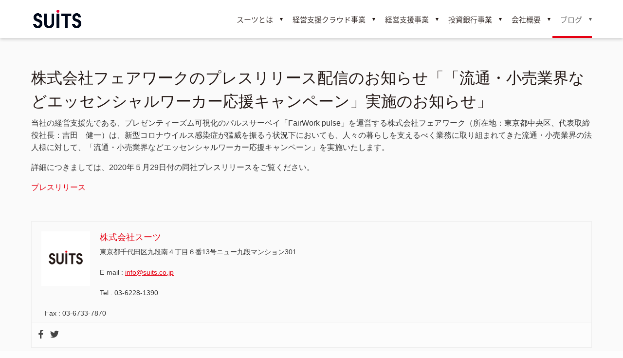

--- FILE ---
content_type: text/css
request_url: https://suits.co.jp/wp/wp-content/themes/swell_child/style.css?ver=2025090860315
body_size: 539
content:
@charset "UTF-8";
/*
    Template: swell
    Theme Name: SWELL CHILD
    Theme URI: https://swell-theme.com/
    Description: SWELLの子テーマ
    Version: 1.0.0
    Author: LOOS WEB STUDIO
    Author URI: https://loos-web-studio.com/

    License: GNU General Public License
    License URI: http://www.gnu.org/licenses/gpl.html
*/

/* =============================================
   SWELL Child – Customization Area
   Note: Keep changes minimal and scoped.
   Tips:
   - Prefer SWELL customizer settings first
   - Use this file for fine-grained spacing/typography fixes
   - Avoid overriding large layout rules; use utility classes/blocks
============================================== */

/* Brand tokens */
:root {
  --brand-primary: #E60012; /* main brand color */
}

/* Global accents */
a { color: var(--brand-primary); }
a:hover { filter: brightness(0.92); }

/* Buttons (core + SWELL) */
.wp-block-button__link,
.wp-element-button,
.c-btn {
  background-color: var(--brand-primary);
  border-color: var(--brand-primary);
}
.wp-block-button__link:hover,
.wp-element-button:hover,
.c-btn:hover { filter: brightness(0.92); }

/* Outline buttons */
.is-style-outline .wp-block-button__link {
  color: var(--brand-primary);
  border-color: var(--brand-primary);
  background: transparent;
}

/* Optional examples (enable as needed)
 h1, .c-postTitle { letter-spacing: 0.02em; }
 .c-section { padding-block: clamp(24px, 4vw, 64px); }
*/


--- FILE ---
content_type: text/css
request_url: https://suits.co.jp/wp/wp-content/themes/swell_child/assets/css/custom.css?ver=1758077812
body_size: -100
content:
.l-mainContent__inner > .post_content {
  padding: 0!important;
}
.post_content h2::before {
  border: none!important;
}

--- FILE ---
content_type: text/css
request_url: https://suits.co.jp/wp/wp-content/themes/swell_child/assets/css/suits-inline.css?ver=1762390751
body_size: -47
content:
.page-id-3017 #philosophy.et_pb_section,
.page-id-3017 #behavioral-guidelines.et_pb_section {
  padding: 64px 0;
}
@media (max-width: 980px) {
  .page-id-3017 #philosophy.et_pb_section,
  .page-id-3017 #behavioral-guidelines.et_pb_section {
    padding: 50px 0;
  }
}
@media (max-width: 767px) {
  .page-id-3017 #philosophy.et_pb_section,
  .page-id-3017 #behavioral-guidelines.et_pb_section {
    padding: 30px 0;
  }
}


--- FILE ---
content_type: text/css
request_url: https://suits.co.jp/wp/wp-content/themes/swell_child/assets/css/news-tabs.css?ver=1758077390
body_size: 243
content:
/* Basic styling for the news tab UI */
.news-tab { display: flex; flex-wrap: wrap; gap: 8px; list-style: none; margin: 0 0 16px; padding-left: 0!important; }
.news-tab li { cursor: pointer; padding: 8px 14px; border: 1px solid #ddd; border-radius: 20px; background: #fff; user-select: none; list-style: none; }
.news-tab li.select, .news-tab li:hover { border-color: var(--brand-primary, #E60012); color: #fff; background: var(--brand-primary, #E60012); }
.news-tab-wrap ol, .news-tab ul { padding-left: 0; }

.news-tab-content { list-style: none; margin: 0; padding-left: 0!important; }
.news-tab-content > li { display: none; }
.news-tab-content > li.is-active { display: block; }
.news-tab-content h2.su-post-title { background: none!important; }

.news-tab .hide { display: none; }

.btn-wrap { margin-top: 16px; }
.btn.btn--red { background: var(--brand-primary, #E60012); color: #fff; padding: 10px 16px; border-radius: 4px; display: inline-block; text-decoration: none; }
.btn.btn--red:hover { filter: brightness(0.92); }



--- FILE ---
content_type: text/javascript
request_url: https://suits.co.jp/wp/wp-content/plugins/cf7-styler-for-divi/assets/js/builder.js?id=e2cd905b9e29843bf568ae3897644a32&ver=2.0.3
body_size: 62727
content:
/*! For license information please see builder.js.LICENSE.txt */
(()=>{var t,r={7041:(t,r,e)=>{"use strict";const n=jQuery;var o=e.n(n),i=e(7294),a=e(6486),u=e(8583),c=e.n(u),s=(e(5937),e(8718)),f=e.n(s),l=e(7361),p=e.n(l),d=e(2353),h=e.n(d),v=e(7955),g=e.n(v),_=e(7037),y=e.n(_),b=e(3218),m=e.n(b),w=e(1469),x=e.n(w),j=e(1609),k=e.n(j),O=e(4486),A=e.n(O),S=e(4721),E=e.n(S),P=e(7771),B=e.n(P),W=e(7654),T=e.n(W),I=e(5220),C=e.n(I),R=e(3880),M=e.n(R),F=e(5161),L=e.n(F),D=e(6026),$=e.n(D),z=e(3674),N=e.n(z),V=e(998),U=e.n(V),q=e(3311),H=e.n(q),Q=e(9572),K=e.n(Q),G=e(1175),Y=e.n(G),Z=e(928),J=e.n(Z),X=e(6102),tt=e.n(X),rt=e(8446),et=e.n(rt),nt=e(2525),ot=e.n(nt),it=e(8721),at=e.n(it),ut=e(3560),ct=e.n(ut),st=e(3131),ft=e.n(st),lt=e(361),pt=e.n(lt),dt=e(3651),ht=e.n(dt),vt=e(6678),gt=e.n(vt),_t=e(7557),yt=e.n(_t),bt=e(7204),mt=e.n(bt),wt=e(8306),xt=e.n(wt),jt=e(4061),kt=e.n(jt),Ot=e(6604),At=e.n(Ot);var St=-1;var Et="__hover",Pt="__hover_enabled",Bt=function(t){return!k()(t)&&y()(t)?t.split(Et).shift():t},Wt=function(t){return"".concat(Bt(t)).concat(Pt)};const Tt=function(t,r){return 0===p()(r,Wt(t),"").indexOf("on")},It=function(){return Et},Ct=function(){return Pt},Rt=Bt,Mt=function(t){return"".concat(Bt(t)).concat(Et)},Ft=Wt;var Lt=e(9833),Dt=e.n(Lt);var $t=function(t){return""!==t&&void 0!==t&&!1!==t&&!T()(t)},zt=function(t,r){return $t(t)?t:r},Nt=function(){return["top","right","bottom","left"]};function Vt(t){return Vt="function"==typeof Symbol&&"symbol"==typeof Symbol.iterator?function(t){return typeof t}:function(t){return t&&"function"==typeof Symbol&&t.constructor===Symbol&&t!==Symbol.prototype?"symbol":typeof t},Vt(t)}function Ut(t,r){var e=Object.keys(t);if(Object.getOwnPropertySymbols){var n=Object.getOwnPropertySymbols(t);r&&(n=n.filter((function(r){return Object.getOwnPropertyDescriptor(t,r).enumerable}))),e.push.apply(e,n)}return e}function qt(t){for(var r=1;r<arguments.length;r++){var e=null!=arguments[r]?arguments[r]:{};r%2?Ut(Object(e),!0).forEach((function(r){Gt(t,r,e[r])})):Object.getOwnPropertyDescriptors?Object.defineProperties(t,Object.getOwnPropertyDescriptors(e)):Ut(Object(e)).forEach((function(r){Object.defineProperty(t,r,Object.getOwnPropertyDescriptor(e,r))}))}return t}function Ht(t,r){return function(t){if(Array.isArray(t))return t}(t)||function(t,r){var e=null==t?null:"undefined"!=typeof Symbol&&t[Symbol.iterator]||t["@@iterator"];if(null!=e){var n,o,i,a,u=[],c=!0,s=!1;try{if(i=(e=e.call(t)).next,0===r){if(Object(e)!==e)return;c=!1}else for(;!(c=(n=i.call(e)).done)&&(u.push(n.value),u.length!==r);c=!0);}catch(t){s=!0,o=t}finally{try{if(!c&&null!=e.return&&(a=e.return(),Object(a)!==a))return}finally{if(s)throw o}}return u}}(t,r)||function(t,r){if(!t)return;if("string"==typeof t)return Qt(t,r);var e=Object.prototype.toString.call(t).slice(8,-1);"Object"===e&&t.constructor&&(e=t.constructor.name);if("Map"===e||"Set"===e)return Array.from(t);if("Arguments"===e||/^(?:Ui|I)nt(?:8|16|32)(?:Clamped)?Array$/.test(e))return Qt(t,r)}(t,r)||function(){throw new TypeError("Invalid attempt to destructure non-iterable instance.\nIn order to be iterable, non-array objects must have a [Symbol.iterator]() method.")}()}function Qt(t,r){(null==r||r>t.length)&&(r=t.length);for(var e=0,n=new Array(r);e<r;e++)n[e]=t[e];return n}function Kt(t,r){for(var e=0;e<r.length;e++){var n=r[e];n.enumerable=n.enumerable||!1,n.configurable=!0,"value"in n&&(n.writable=!0),Object.defineProperty(t,Yt(n.key),n)}}function Gt(t,r,e){return(r=Yt(r))in t?Object.defineProperty(t,r,{value:e,enumerable:!0,configurable:!0,writable:!0}):t[r]=e,t}function Yt(t){var r=function(t,r){if("object"!==Vt(t)||null===t)return t;var e=t[Symbol.toPrimitive];if(void 0!==e){var n=e.call(t,r||"default");if("object"!==Vt(n))return n;throw new TypeError("@@toPrimitive must return a primitive value.")}return("string"===r?String:Number)(t)}(t,"string");return"symbol"===Vt(r)?r:String(r)}var Zt,Jt={},Xt=["et_pb_row","et_pb_row_inner"],tr=["et_pb_column","et_pb_column_inner"],rr=function(t){switch(t){case"force_left":return"left";case"justified":return"justify";default:return t}},er=function(){function t(){!function(t,r){if(!(t instanceof r))throw new TypeError("Cannot call a class as a function")}(this,t),Gt(this,"postID",p()(window.window.ETBuilderBackend,"currentPage.id")),Gt(this,"path",p()(window.window.ETBuilderBackend,"cookie_path"))}var r,e,n;return r=t,e=[{key:"secure",value:function(){return"https:"===(arguments.length>0&&void 0!==arguments[0]?arguments[0]:window).location.protocol}},{key:"getName",value:function(t,r){return"et-".concat(t,"-post-").concat(this.postID,"-").concat(r)}},{key:"set",value:function(t,r,e){var n=arguments.length>3&&void 0!==arguments[3]?arguments[3]:300,o=arguments.length>4&&void 0!==arguments[4]?arguments[4]:window;o.wpCookies.set(this.getName(t,r),h()(e)?r:e,n,this.path,!1,this.secure(o))}},{key:"get",value:function(t,r){return(arguments.length>2&&void 0!==arguments[2]?arguments[2]:window).wpCookies.get(this.getName(t,r))}},{key:"remove",value:function(t,r){var e=arguments.length>2&&void 0!==arguments[2]?arguments[2]:window;e.wpCookies.remove(this.getName(t,r),this.path,!1,this.secure(e))}}],e&&Kt(r.prototype,e),n&&Kt(r,n),Object.defineProperty(r,"prototype",{writable:!1}),t}(),nr=new er,or=window,ir=or.document,ar=null,ur=null;window.jQuery(window).on("et_fb_init",(function(){or=window.ET_Builder.Frames.app,ir=or.document}));var cr={applyMixinsSafely:function(t){for(var r=arguments.length,e=new Array(r>1?r-1:0),n=1;n<r;n++)e[n-1]=arguments[n];if(!k()(e))return A()(e,(function(r){ot()(r,(function(r,e){h()(t[e])?t[e]=ct()(r)?r.bind(t):r:t[e]=ct()(r)?ft()(t[e],r.bind(t)):t[e]}))})),t},intentionallyClone:function(t){return gt()(t)},intentionallyCloneDeep:function(t){return pt()(t)},sanitized_previously:function(t){return t},log:function(t,r,e){if(!window.ET_FB.utils.debug())return!1;var n=r||"general";if(E()(window.ET_FB.utils.debugLogAreas(),n))switch(e||"log"){case"warn":console.warn(t);break;case"info":console.info(t);break;default:console.log(t)}},sprintf:function(){var t=arguments,r=0,e=t[r++],n=function(t,r,e,n){e||(e=" ");var o=t.length>=r?"":new Array(1+r-t.length>>>0).join(e);return n?t+o:o+t},o=function(t,r,e,o,i){var a=o-t.length;return a>0&&(t=e||"0"!==i?n(t,o,i,e):[t.slice(0,r.length),n("",a,"0",!0),t.slice(r.length)].join("")),t},i=function(t,r,e,i,a,u){return t=n((t>>>0).toString(r),a||0,"0",!1),o(t,"",e,i,u)},a=function(t,r,e,n,i){return null!=n&&(t=t.slice(0,n)),o(t,"",r,e,i)};try{return e.replace(/%%|%(?:(\d+)\$)?((?:[-+#0 ]|'[\s\S])*)(\d+)?(?:\.(\d*))?([\s\S])/g,(function(e,u,c,s,f,l){var p,d,h,v,g;if("%%"===e)return"%";var _,y,b=" ",m=!1,w="";for(_=0,y=c.length;_<y;_++)switch(c.charAt(_)){case" ":case"0":b=c.charAt(_);break;case"+":w="+";break;case"-":m=!0;break;case"'":_+1<y&&(b=c.charAt(_+1),_++)}if(s=s?+s:0,!isFinite(s))throw new Error("Width must be finite");if(f=f?+f:"d"===l?0:"fFeE".indexOf(l)>-1?6:void 0,u&&0==+u)throw new Error("Argument number must be greater than zero");if(u&&+u>=t.length)throw new Error("Too few arguments");switch(g=u?t[+u]:t[r++],l){case"%":return"%";case"s":return a("".concat(g),m,s,f,b);case"c":return a(String.fromCharCode(+g),m,s,f,b);case"b":return i(g,2,m,s,f,b);case"o":return i(g,8,m,s,f,b);case"x":return i(g,16,m,s,f,b);case"X":return i(g,16,m,s,f,b).toUpperCase();case"u":return i(g,10,m,s,f,b);case"i":case"d":return p=+g||0,g=(d=(p=Math.round(p-p%1))<0?"-":w)+n(String(Math.abs(p)),f,"0",!1),m&&"0"===b&&(b=" "),o(g,d,m,s,b);case"e":case"E":case"f":case"F":case"g":case"G":return d=(p=+g)<0?"-":w,h=["toExponential","toFixed","toPrecision"]["efg".indexOf(l.toLowerCase())],v=["toString","toUpperCase"]["eEfFgG".indexOf(l)%2],g=d+Math.abs(p)[h](f),o(g,d,m,s,b)[v]();default:return""}}))}catch(t){return!1}},isJson:function(t){try{return m()(JSON.parse(t))}catch(t){return!1}},isValidHtml:function(t){var r=["area","base","br","col","embed","hr","img","input","link","menuitem","meta","param","source","track","wbr","!--"].join("|"),e=new RegExp("<(".concat(r,").*?>"),"gi"),n=t.replace(e,""),o=n.match(/<[^\/].*?>/g)||[],i=n.match(/<\/.+?>/g)||[];return o.length===i.length},getOS:function(){if(!h()(window.navigator)){if(-1!==navigator.appVersion.toLocaleLowerCase().indexOf("win"))return"Windows";if(-1!==navigator.appVersion.toLocaleLowerCase().indexOf("mac"))return"MacOS";if(-1!==navigator.appVersion.toLocaleLowerCase().indexOf("x11"))return"UNIX";if(-1!==navigator.appVersion.toLocaleLowerCase().indexOf("linux"))return"Linux"}return"Unknown"},isModuleLocked:function(t,r){var e=t.props||t,n=p()(e,"address"),o=cr.isOn(p()(e,"attrs.locked"))||p()(e,"lockedParent");if(!o){var i=cr.getModuleAddressSequence(n);A()(i,(function(t){var e=H()(r,{address:t});if(cr.isOn(p()(e,"attrs.locked"))||p()(e,"lockedParent"))return o=!0,!1}))}return o},isModuleDeleted:function(t,r){var e=!(arguments.length>2&&void 0!==arguments[2])||arguments[2];if(p()(t,"attrs._deleted"))return!0;if(e){var n=p()(t,"address","").split(".");if(n.length>1){var o=cr.getModuleAddressSequence(n),i=!1;if(A()(o,(function(t){var e=H()(r,{address:t});p()(e,"attrs._deleted")&&(i=!0)})),i)return!0}}return!1},getComponentType:function(t){var r=t.props||t,e=p()(r,"type"),n="module";switch(!0){case"et_pb_section"===e:n="section";break;case E()(Xt,e):n="row";break;case E()(tr,e):n="column"}return n},getModuleSectionType:function(t,r){var e=t.props||t,n=Y()(p()(e,"address").split(".")),o=H()(r,{address:n});return cr.isOn(p()(o,"attrs.fullwidth"))?"fullwidth":cr.isOn(p()(o,"attrs.specialty"))?"specialty":"regular"},getModuleAncestor:function(t,r,e){var n,o=r.props||r,i=cr.getModuleSectionType(o,e),a=cr.getModuleAddressSequence(p()(o,"address",""));return A()(a,(function(r){var o=H()(e,{address:r}),a=p()(o,"type","");if("specialty"===i)0===a.replace("et_pb_","").indexOf(t)&&(n=o);else a.replace("et_pb_","")===t&&(n=o)})),n},is:function(t,r){var e=r.props||r,n=!1;switch(t){case"section":n="section"===fr(e);break;case"row":n="row"===fr(e);break;case"row-inner":n="et_pb_row_inner"===p()(e,"type");break;case"column":n="column"===fr(e);break;case"column-inner":n="et_pb_column_inner"===p()(e,"type");break;case"module":n="module"===fr(e)&&!p()(e,"is_module_child");break;case"fullwidth":n=sr(p()(e,"attrs.fullwidth"));break;case"regular":n="section"===fr(e)&&!sr(p()(e,"attrs.fullwidth"))&&!sr(p()(e,"attrs.specialty"));break;case"specialty":n=sr(p()(e,"attrs.specialty"));break;case"disabled":n=sr(p()(e,"attrs.disabled"));break;case"locked":n=sr(p()(e,"attrs.locked"));break;case"removed":n="et-fb-removed-component"===p()(e,"component_path","");break;default:n=p()(e,t)}return n},isOn:function(t){return"on"===t},isOff:function(t){return"off"===t},isOnOff:function(t){return"on"===t||"off"===t},isYes:function(t){return"yes"===t},isNo:function(t){return"no"===t},isDefault:function(t){return"default"===t},isMobileDevice:function(){if(null===ar)try{document.createEvent("TouchEvent"),ar=this.$appWindow().width()<=1024}catch(t){ar=!1}return ar},isFileExtension:function(t,r){return r===Y()(J()(t.split(".")).split("?"))},isIEOrEdge:function(){return document.documentMode||window.StyleMedia},isIE:function(){return this.$appWindow("body").hasClass("ie")},isBlockEditor:function(){return at()(window,"wp.blocks")},isRealMobileDevice:function(){return/Android|webOS|iPhone|iPad|iPod|BlackBerry|IEMobile|Opera Mini/i.test(navigator.userAgent)},getConditionalDefault:function(t,r,e,n){if(!x()(t)||!m()(p()(t,"1")))return t;var o=Ht(t,2),i=o[0],a=o[1];n&&(i=Mt(i));var u=e?e.resolve(i):p()(r,i);return h()(u)&&(u=N()(a)[0]),p()(a,u)},getValueOrConditionalDefault:function(t,r,e){var n=p()(r,t);return h()(n)||""===n?cr.getConditionalDefault(p()(e,t),r):n},condition:function(t){return p()(window.ETBuilderBackend,["conditionalTags",t])},hasNumericValue:function(t){return""!==t&&void 0!==t&&!T()(parseInt(t))},hasValue:$t,get:zt,getResponsiveStatus:function(t){var r=y()(t)?t.split("|"):["off","desktop"];return!h()(r[0])&&this.isOn(r[0])},getResponsiveLastMode:function(t){var r=y()(t)?t.split("|"):["off","desktop"];return p()(r,[1],"desktop")},parseShortcode:function(t,r,e){var n=this,o=document.documentMode,i="et-fb-preview-".concat(B()(),"-").concat(Math.floor(1e3*Math.random()+1)),a="".concat(window.ETBuilderBackend.site_url,"/?et_pb_preview=true&et_pb_preview_nonce=").concat(window.ETBuilderBackend.nonces.preview,"&iframe_id=").concat(i);setTimeout((function(){var u=window.jQuery('*[data-shortcode-id="'.concat(e,'"]')),c=u.length?"".concat(u.width(),"px"):"100%",s=window.jQuery("<iframe />",{id:i,src:a,style:"position: absolute; bottom: 0; left: 0; opacity: 0; pointer-events: none; width: ".concat(c,"; height: 100%;")}),f=!1,l={et_pb_preview_nonce:window.ETBuilderBackend.nonces.preview,is_fb_preview:!0,shortcode:t};window.jQuery("body").append(s),s.load((function(){if(!f){var t=document.getElementById(i);!h()(o)&&o<10&&(l=JSON.stringify(l)),t.contentWindow.postMessage(l,a),f=!0;var e=window.addEventListener?"addEventListener":"attachEvent";(0,window[e])("attachEvent"===e?"onmessage":"message",(function(t){t.data.iframe_id===i&&y()(t.data.html)&&n.hasValue(t.data)&&(r(t.data),s.remove())}),!1)}}))}),0)},processFontIcon:function(t,r){if(h()(t))return null;var e=parseInt(t.replace(/[^0-9]/g,"")),n=r?window.ETBuilderBackend.fontIconsDown:window.ETBuilderBackend.fontIcons;return null===t.trim().match(/^%%/)||h()(n[e])||(t=n[e]),t?window.jQuery.parseHTML(g()(t))[0].nodeValue:null},generateResponsiveCss:function(t,r,e,n){if(k()(t))return"";var o=[];return A()(t,(function(t,i){if(""!==t&&void 0!==t){var a={selector:r,declaration:"",device:i},u=void 0!==n&&""!==n?n:";";Array.isArray(t)&&!k()(t)?A()(t,(function(t,r){""!==t&&(a.declaration+="".concat(r,":").concat(t).concat(u))})):a.declaration="".concat(e,":").concat(t).concat(u),o.push(a)}})),o},generatePlaceholderCss:function(t,r){var e=["::-webkit-input-placeholder",":-moz-placeholder","::-moz-placeholder",":-ms-input-placeholder"],n=[];return!k()(t)&&x()(t)&&A()(t,(function(t){A()(e,(function(e){n.push({selector:t+e,declaration:r})}))})),n},replaceCodeContentEntities:function(t){return"string"==typeof(t=Dt()(t))&&(t=(t=(t=(t=t.replace(/&#039;/g,"'")).replace(/&#091;/g,"[")).replace(/&#093;/g,"]")).replace(/&#215;/g,"x")),t},removeFancyQuotes:function(t){return"string"==typeof(t=Dt()(t))&&(t=t.replace(/&#8221;/g,"").replace(/&#8243;/g,"")),t},processRangeValue:function(t,r){if(h()(t))return"";var e="string"==typeof t?t.trim():t,n=parseFloat(e),o=e.toString().replace(n,"");return""===o&&(o="line_height"===(void 0!==r?r:"")&&3>=n?"em":"px"),isNaN(n)?"":n.toString()+o},getCorners:Nt,getCorner:function(t){return["top","right","bottom","left"][t]},getSpacing:function(t,r){var e=arguments.length>2&&void 0!==arguments[2]?arguments[2]:"0px";if(!$t(t))return e;var n=["top","right","bottom","left"],o=U()(n,(function(t){return t===r})),i=Dt()(t).split("|");return $t(i[o])?i[o]:e},getBreakpoints:function(){return["desktop","tablet","phone"]},getPrevBreakpoint:function(t){return cr.getBreakpoints()[ht()(cr.getBreakpoints(),t)-1]},getNextBreakpoint:function(t){return cr.getBreakpoints()[ht()(cr.getBreakpoints(),t)+1]},getPreviewModes:function(){return["wireframe","zoom","desktop","tablet","phone"]},removeClassNameByPrefix:function(t,r){var e=void 0===r?window.jQuery("body"):window.jQuery(r),n=e.attr("class"),o=new RegExp("".concat(t,"[^\\s]+"),"g");if(!h()(n)){var i=n.replace(o,"");e.attr("class",window.jQuery.trim(i))}},getKeyboardList:function(t){var r;switch(t){case"sectionLayout":r=["49","50","51"];break;case"rowLayout":r=["49","50","51","52","53","54","55","56","57","48","189"];break;case"arrowDirections":r=["38","39","40","37"];break;default:r=!1}return r},getRowLayouts:function(t,r){var e="et_pb_row"===t?window.ETBuilderBackend.columnLayouts.regular:[];if("et_pb_row_inner"===t&&!h()(r)){var n=window.ETBuilderBackend.columnLayouts.specialty[r];e=L()($()(n.columns),(function(t){var r=t+1;return 1===r?"4_4":L()($()(r),(function(){return"1_".concat(r)})).join(",")}))}return e},maybeLoadFont:function(t,r){var e=this.$topWindow("head").add(window.jQuery("head")),n=window.ETBuilderBackend.et_builder_fonts_data,o=window.ETBuilderBackend.customFonts,i=window.ETBuilderBackend.removedFonts,a=window.ETBuilderBackend.useGoogleFonts,u=N()(window.ETBuilderBackend.websafeFonts),c=void 0!==n[t]&&void 0!==n[t].styles?":".concat(n[t].styles):"",s=void 0!==n[t]&&void 0!==n[t].character_set?"&".concat(n[t].character_set):"",f=p()(i,"".concat(t,".parent_font"),!1)?i[t].parent_font:t,l=this.fontnameToClass(t);if(h()(o[t])){if(e.find("link#".concat(l)).length||!a||E()(u,t))return;t=f.replace(/ /g,"+"),e.append('<link id="'.concat(l,'" href="//fonts.googleapis.com/css?family=').concat(t).concat(c).concat(s,'" rel="stylesheet" type="text/css" />'))}else{if(e.find("style#".concat(l)).length)return;var d=p()(o[t],"font_url",""),v=y()(d)?"src: url('".concat(d,"');"):"";if(""===v&&!y()(d)){var g={eot:{url:p()(d,"eot",!1),format:"embedded-opentype"},woff2:{url:p()(d,"woff2",!1),format:"woff2"},woff:{url:p()(d,"woff",!1),format:"woff"},ttf:{url:p()(d,"ttf",!1),format:"truetype"},otf:{url:p()(d,"otf",!1),format:"opentype"}};g.eot.url&&(v="src: url('".concat(g.eot.url,"'); src: url('").concat(g.eot.url,"?#iefix') format('embedded-opentype')")),A()(g,(function(t,r){"eot"!==r&&t.url&&(v+=""===v?"src: ":", ",v+="url('".concat(t.url,"') format('").concat(t.format,"')"))}))}e.append('<style id="'.concat(l,'">@font-face{font-family:"').concat(t,'"; ').concat(v,";}</style>"))}},fontnameToClass:function(t){return"et_gf_".concat(t.replace(/ /g,"_").toLowerCase())},callWindow:function(t){if(at()(window,t)){for(var r=arguments.length,e=new Array(r>1?r-1:0),n=1;n<r;n++)e[n-1]=arguments[n];p()(window,t).apply(void 0,e)}},$appDocument:function(){var t=arguments.length>0&&void 0!==arguments[0]?arguments[0]:this.appDocument();return or.window.jQuery(t)},$appWindow:function(){var t=arguments.length>0&&void 0!==arguments[0]?arguments[0]:this.appWindow();return or.window.jQuery(t)},$topDocument:function(){var t=arguments.length>0&&void 0!==arguments[0]?arguments[0]:this.topDocument();return this.topWindow().window.jQuery(t)},$topWindow:function(){var t=arguments.length>0&&void 0!==arguments[0]?arguments[0]:this.topWindow();return this.topWindow().window.jQuery(t)},$TBViewport:function(){return this.$topWindow(".et-common-visual-builder:first")},$TBScrollTarget:function(){return this.$TBViewport().find("#et-fb-app")},topViewportWidth:function(){return this.isTB()?this.$TBViewport().width():this.$topWindow().width()},topViewportHeight:function(){return this.isTB()?this.$TBViewport().height():this.$topWindow().height()},viewportScrollTop:function(){var t=this.appWindow().ET_Builder.API.State.View_Mode;return this.isTB()?this.$TBScrollTarget().scrollTop():this.isBFB()||t.isPhone()||t.isTablet()?this.$topWindow().scrollTop():this.$appWindow().scrollTop()},getTopWindowWidth:function(){return cr.isBFB()?cr.$topWindow("#et_pb_layout").width():cr.$topWindow().width()},appDocument:function(){return ir},appWindow:function(){return or},topDocument:function(){return this.topWindow().document},topWindow:function(){return window},hasFixedHeader:function(){return E()(["fixed","absolute"],window.jQuery("header").css("position"))},isElementInViewport:function(t){if(t.length>0&&(t=t[0]),!k()(t)){var r=t.ownerDocument?t.ownerDocument.defaultView:t.defaultView,e=r.window.jQuery&&r.window.jQuery(r),n=r.frameElement?r.frameElement.getBoundingClientRect():{};if(e){var o=t.getBoundingClientRect(),i=o.top;o.height;n.top&&(i-=Math.abs(n.top));var a=e.height(),u=0;return this.hasFixedHeader()&&(u=window.jQuery("header").height()),i<=a&&i>=u}}},getCommentsMarkup:function(t,r){h()(t);var e=window.ETBuilderBackend.commentsModuleMarkup;if("h1"!==t&&(e=(e=e.replace("<h1","<".concat(t))).replace("</h1>","</".concat(t,">"))),"h3"!==r){var n=new RegExp('<h3 id="reply-title" class="comment-reply-title">(.*?)</h3>',"g");e=M()(e,n,(function(t){return t=(t=t.replace("<h3","<".concat(r))).replace("</h3>","</".concat(r,">"))}))}return e},decodeHtmlEntities:function(t){return(t=y()(t)?t:"").replace(/&#(\d+);/g,(function(t,r){return String.fromCharCode(r)}))},isLimitedMode:function(){return this.condition("is_limited_mode")},isBFB:function(){return this.condition("is_bfb")},isTB:function(){return this.condition("is_tb")},isLB:function(){return this.condition("is_layout_block")},isFB:function(){return!this.isBFB()&&!this.isTB()&&!this.isLB()},getWindowScrollLocation:function(t){return!this.condition("is_bfb")&&E()(["wireframe","desktop"],t)?"app":"top"},hasBodyMargin:function(){return window.jQuery("#et_pb_root").hasClass("et-fb-has-body-margin")},fixSliderHeight:function(t){setTimeout((function(){return window.et_fix_slider_height(t)}),600)},fixBuilderContent:function(t){setTimeout((function(){t.find(".et-waypoint, .et_pb_circle_counter, .et_pb_number_counter").each((function(){var t=window.jQuery(this);t.hasClass("et_pb_circle_counter")&&(cr.appWindow().et_pb_reinit_circle_counters(t),h()(t.data("easyPieChart"))||t.data("easyPieChart").update(t.data("number-value"))),t.hasClass("et_pb_number_counter")&&(cr.appWindow().et_pb_reinit_number_counters(t),h()(t.data("easyPieChart"))||t.data("easyPieChart").update(t.data("number-value"))),t.find(".et_pb_counter_amount").length>0&&t.find(".et_pb_counter_amount").each((function(){cr.appWindow().et_bar_counters_init(window.jQuery(this))})),t.css({opacity:"1"})})),t.find(".et_parallax_bg").length&&t.find(".et_parallax_bg").each((function(){window.et_pb_parallax_init(window.jQuery(this))})),cr.appWindow().et_reinit_waypoint_modules(),h()(window.et_shortcodes_init)||cr.appWindow().et_shortcodes_init(t),cr.$appWindow().trigger("resize")}),0)},triggerResizeForUIUpdate:function(){var t=this;clearTimeout(window.ETBuilderFauxResize),window.ETBuilderFauxResize=setTimeout((function(){var r=t;window.jQuery(window).trigger("resize"),cr.callWindow("et_fix_page_container_position"),r.condition("is_bfb")&&setTimeout((function(){window.jQuery(document.activeElement).is("iframe")&&window.jQuery(document.activeElement).trigger("blur")}),200)}),200)},getHeadingLevel:function(t){var r=arguments.length>1&&void 0!==arguments[1]?arguments[1]:"h2",e=t.parentAttrs,n=t.attrs;return this.hasValue(n.header_level)?n.header_level:this.hasValue(e)&&this.hasValue(e.header_level)?e.header_level:r},generateRowStructureClass:function(t){if(h()(t.content)||""===t.content||k()(t.content))return"";var r="";switch(A()(t.content,(function(t){var e=p()(t,"attrs.type");e&&y()(e)&&(r+="_".concat(e.replace("_","-").trim()))})),r){case"_4-4":case"_1-2_1-2":case"_1-3_1-3_1-3":case"_2-5_3-5":case"_3-5_2-5":case"_1-3_2-3":case"_2-3_1-3":case"_1-5_3-5_1-5":case"_3-8_3-8":case"_1-3_1-3":r="";break;case"_1-4_1-4_1-4_1-4":r="et_pb_row_4col";break;case"_1-5_1-5_1-5_1-5_1-5":r="et_pb_row_5col";break;case"_1-6_1-6_1-6_1-6_1-6_1-6":r="et_pb_row_6col";break;default:r="et_pb_row".concat(r)}return r},shouldComponentUpdate:function(t,r,e){var n=r,o=t.props;return t.props.wireframeMode&&(n=this._cleanPropsForWireframeComparison(r),o=this._cleanPropsForWireframeComparison(t.props)),!et()(n,o)||!et()(e,t.state)},_cleanPropsForWireframeComparison:function(t){var r=this;if(h()(t))return t;var e=yt()(t,["attrs","children","content"]);return t.attrs&&(e.attrs=f()(t.attrs,["locked","global_module","admin_label","collapsed","ab_subject_id","ab_goal","disabled","disabled_on","column_structure","type","_deleted"])),t.content&&x()(t.content)&&!k()(t.content)?(e.content=[],A()(t.content,(function(t){e.content.push(r._cleanPropsForWireframeComparison(t))}))):x()(t.content)||(e.content=""),e},getAdminBarHeight:function(){if(this.isTB())return 32;var t=this.$topWindow("#wpadminbar");return t.length>0?parseInt(t.innerHeight()):0},getScrollbarWidth:function(){if(-1!==St)return St;var t=document.createElement("div"),r=document.createElement("div");t.style.visibility="hidden",t.style.width="100px",r.style.width="100%",r.style.height="100%",t.appendChild(r),document.body.appendChild(t);var e=t.offsetWidth;t.style.overflow="scroll";var n=r.offsetWidth;return document.body.removeChild(t),St=e-n},maybeGetScrollbarWidth:function(){if(cr.isBFB())return 0;var t=cr.isTB()?cr.$appWindow("html"):cr.$topWindow("html");if(!cr.isTB()&&(t.hasClass("et-fb-preview--tablet")||t.hasClass("et-fb-preview--phone")))return 0;var r=this.getAdminBarHeight();return cr.$appWindow("html").height()+r>cr.$topWindow("html").height()?cr.getScrollbarWidth():0},getScrollTargets:function(){var t=p()(cr.appWindow(),"ET_Builder.API.State.View_Mode",{}),r=cr.$appWindow("html");return cr.isTB()?r=this.$TBScrollTarget():cr.isBlockEditor()||!cr.isBFB()&&(t.isDesktop()||t.isWireframe())||(r=cr.$topWindow("html")),r},getScrollEventTarget:function(){var t=cr.appWindow().ET_Builder.API.State.View_Mode,r=cr.appWindow();return cr.isTB()?r=this.$TBScrollTarget().get(0):(cr.isBFB()||!t.isDesktop()&&!t.isWireframe())&&(r=cr.topWindow()),r},enableScrollLock:function(){var t=cr.$topWindow(".et-fb-page-settings-bar"),r=cr.$topWindow("#wpadminbar"),e=cr.$topWindow(".et_fixed_nav:not(.et_vertical_nav) #top-header"),n=cr.$topWindow(".et_fixed_nav:not(.et_vertical_nav) #main-header"),o=(p()(cr.appWindow(),"ET_Builder.API.State.View_Mode",{}),t.hasClass("et-fb-page-settings-bar--corner")),i=(t.hasClass("et-fb-page-settings-bar--right-corner"),t.hasClass("et-fb-page-settings-bar--left-corner")),a=(t.hasClass("et-fb-page-settings-bar--right"),t.hasClass("et-fb-page-settings-bar--vertical"));this.getScrollTargets().css({overflowY:"hidden",paddingRight:cr.getScrollbarWidth()}),cr.isBFB()||(o||a||t.css("width","calc(100% - ".concat(Zt,"px)")),i&&t.find(".et-fb-page-settings-bar__column--right").css("right",Zt)),r.css("width","calc(100% - ".concat(Zt,"px)")),e.css("width","calc(100% - ".concat(Zt,"px)")),n.css("width","calc(100% - ".concat(Zt,"px)"))},disableScrollLock:function(){var t=cr.$topWindow(".et-fb-page-settings-bar"),r=cr.$topWindow("#wpadminbar"),e=cr.$topWindow(".et_fixed_nav:not(.et_vertical_nav) #top-header"),n=cr.$topWindow(".et_fixed_nav:not(.et_vertical_nav) #main-header"),o=(p()(cr.appWindow(),"ET_Builder.API.State.View_Mode",{}),t.hasClass("et-fb-page-settings-bar--corner")),i=(t.hasClass("et-fb-page-settings-bar--right-corner"),t.hasClass("et-fb-page-settings-bar--left-corner")),a=(t.hasClass("et-fb-page-settings-bar--right"),t.hasClass("et-fb-page-settings-bar--vertical"));this.getScrollTargets().css({overflowY:"auto",paddingRight:0}),cr.isBFB()||cr.isTB()||(o||a||t.css("width",""),i&&t.find(".et-fb-page-settings-bar__column--right").css("right",0)),cr.condition("is_bfb")&&r.css("width","100%"),e.css("width",""),n.css("width","")},cookies:nr,getEventsTarget:function(t){return this.isBFB()||t?this.topWindow():this.appWindow()},linkRel:function(t){var r=[];if(t){var e=["bookmark","external","nofollow","noreferrer","noopener"];t.split("|").forEach((function(t,n){t&&"off"!==t&&r.push(e[n])}))}return r.length?r.join(" "):null},setElementFont:function(t,r,e){var n="";if(""===t||h()(t))return"";function o(t,r,e,n,o,i){var a="",u=i?" !important":"";return e&&!r?a="".concat(t,":").concat(o).concat(u,";"):!e&&r&&(a="".concat(t,":").concat(n).concat(u,";")),a}var i=t?t.split("|"):[],a=(void 0===e?"||||||||":e).split("|");if(!k()(i)){var u=i[0],c=""!==i[1]?i[1]:"",s="on"===i[2],f="on"===i[3],l="on"===i[4],d="on"===i[5],v="on"===i[6],g=h()(i[7])?"":i[7],_=h()(i[8])?"":i[8],y=""!==a[1]?a[1]:"",b="on"===a[2],m="on"===a[3],w="on"===a[4],x="on"===a[5],j="on"===a[6];c="on"===c?"700":c,y="on"===y?"700":y,""!==u&&"Default"!==u&&(this.maybeLoadFont(u),n+=function(t,r){var e,n,o,i,a=at()(window.ETBuilderBackend.customFonts,t,!1)?window.ETBuilderBackend.customFonts:window.ETBuilderBackend.et_builder_fonts_data,u=r?" !important":"",c=window.ETBuilderBackend.removedFonts;return i=h()(a[t])||h()(a[t].add_ms_version)?"":"'".concat(t," MS', "),p()(c,t,!1)&&(n=c[t].styles,t=c[t].parent_font),""!==n&&(o=" font-weight:".concat(n,";")),e=h()(a[t])?"serif":function(t){var r=t||"sans-serif",e=r;switch(r){case"sans-serif":e="Helvetica, Arial, Lucida, sans-serif";break;case"serif":e='Georgia, "Times New Roman", serif';break;case"cursive":e="cursive"}return e}(a[t].type),"".concat("font-family:'").concat(t,"',").concat(i).concat(e).concat(u,";").concat(o)}(u,r)),n+=o("font-weight",""!==y,""!==c,"normal",c,r),n+=o("font-style",b,s,"normal","italic",r),n+=o("text-transform",m,f,"none","uppercase",r),n+=o("text-decoration",w,l,"none","underline",r),n+=o("font-variant",x,d,"none","small-caps",r),n+=o("text-decoration",j,v,"none","line-through",r),n+=o("text-decoration-style",!1,""!==_,"solid",_,r),n+=o("-webkit-text-decoration-color",!1,""!==g,"",g,r),n=(n+=o("text-decoration-color",!1,""!==g,"",g,r)).trim()}return n},setResetFontStyle:function(t,r){var e=arguments.length>2&&void 0!==arguments[2]&&arguments[2];if(!y()(t)||!y()(r))return"";var n=t.split("|"),o=r.split("|");if(k()(n)||k()(o))return"";var i=!h()(n[2])&&"on"===n[2],a=!h()(n[3])&&"on"===n[3],u=!h()(n[4])&&"on"===n[4],c=!h()(n[5])&&"on"===n[5],s=!h()(n[6])&&"on"===n[6],f=!h()(o[2])&&"on"===o[2],l=!h()(o[3])&&"on"===o[3],p=!h()(o[4])&&"on"===o[4],d=!h()(o[5])&&"on"===o[5],v=!h()(o[6])&&"on"===o[6],g="",_=e?" !important":"";(!i&&f&&(g+="font-style: normal".concat(_,";")),!a&&l&&(g+="text-transform: none".concat(_,";")),!c&&d&&(g+="font-variant: none".concat(_,";")),!u&&p)&&(g+="text-decoration: ".concat(s||v?"line-through":"none").concat(_,";"));!s&&v&&(g+="text-decoration: ".concat(u||p?"underline":"none").concat(_,";"));return g},decodeOptionListValue:function(t){var r=["&#91;","&#93;"],e=["[","]"];return t?JSON.parse(M()(M()(t,r[0],e[0]),r[1],e[1])):t},moduleHasBackground:function(t,r){var e,n,o=this,i=h()(r)?["color","gradient","image","video"]:r,a=!1;return A()(i,(function(r){switch(r){case"color":a=o.hasValue(t.background_color);break;case"gradient":a=o.isOn(t.use_background_color_gradient);break;case"image":a=o.hasValue(t.background_image);break;case"video":e=o.hasValue(t.background_video_mp4),n=o.hasValue(t.background_video_webm),a=e||n}return!a})),a},fitVids:function(t){t.length&&t.fitVids({customSelector:"iframe[src^='http://www.hulu.com'], iframe[src^='http://www.dailymotion.com'], iframe[src^='http://www.funnyordie.com'], iframe[src^='https://embed-ssl.ted.com'], iframe[src^='http://embed.revision3.com'], iframe[src^='https://flickr.com'], iframe[src^='http://blip.tv'], iframe[src^='http://www.collegehumor.com']"})},toTextOrientation:rr,getTextOrientation:tt()(rr,(function(t){return cr.condition("is_rtl")&&"left"===t?"right":t})),isBuilderFocused:function(){return this.$appDocument(window.ETBuilderBackend.css.containerPrefix).is(":hover")||this.$topDocument(window.ETBuilderBackend.css.containerPrefix).is(":hover")},getFixedHeaderHeight:function(){var t=cr.$appWindow("body");return t.hasClass("et_divi_theme")&&cr.$topWindow().width()>=980&&!t.hasClass("et_vertical_nav")&&(parseInt(cr.$appWindow("#top-header.et-fixed-header").height()),parseInt(cr.$appWindow("#main-header.et-fixed-header").height())),t.hasClass("et_extra")&&parseInt(cr.$appWindow(".et-fixed-header #main-header").height()),0},parseInlineCssIntoObject:function(t){return mt()(L()(t.split("; "),(function(t){return t.split(": ")})))},getProcessedTabSlug:function(t){return"advanced"===t?"design":t},getModuleAddressSequence:function(t){var r=x()(t)?t:t.split(".");return N()(r).map((function(t){return K()(r,parseInt(t,10)+1).join(".")}))},getFontFieldIndexes:function(t){return p()({font:[0],weight:[1],style:[2,3,4,5,6],line_style:[7],line_color:[8]},t,[])},flattenFields:function(t){return kt()(t,(function(t,r,e){if("composite"===r.type){var n=p()(r,"composite_structure",{}),o=L()(n,"controls").reduce((function(t,e){var n=At()(e,(function(t,e){var n=p()(t,"name",e),o=p()(t,"tab_slug",p()(r,"tab_slug","")),i=p()(t,"toggle_slug",p()(r,"toggle_slug",""));return c()({},t,{name:n,tab_slug:cr.getProcessedTabSlug(o),toggle_slug:i})}));return qt(qt({},t),n)}),{});return qt(qt({},t),o)}return qt(qt({},t),{},Gt({},e,r))}),{})},hasLocalStorage:function(){if(!C()(ur))return ur;try{ur=!!window.ET_Builder.Frames.top.localStorage}catch(t){}return ur},showCoreModal:function(t){if(window.ETBuilderBackend[t]){var r=window.ETBuilderBackend[t].header,e=window.ETBuilderBackend[t].text,n=window.ETBuilderBackend[t].buttons,o=window.ETBuilderBackend.coreModalTemplate,i=window.ETBuilderBackend.coreModalButtonsTemplate,a=window.ETBuilderBackend[t].classes,u=n?kt()(n,(function(t,r){return t+r}),""):"";u=this.sprintf(i,u);var c=N()(n).length>1?"et-core-modal-two-buttons":"",s=this.sprintf(o,r,e,u);this.$topWindow(".et-core-modal-caption").remove(),this.$topWindow(s).appendTo(this.$topWindow("body")).addClass(c).addClass(a),this.$appWindow().trigger("et-core-modal-active")}},hideCoreModal:function(t){this.$topWindow(".".concat(t)).addClass("et-core-closing").delay(600).queue((function(){cr.$topWindow(this).removeClass("et-core-active et-core-closing").dequeue().remove()}))},stripHTMLTags:function(t){return t.replace(/(<([^>]+)>)/gi,"")}};cr.maybeLoadFont=xt()(cr.maybeLoadFont.bind(cr)),window.ET_FB=window.ET_FB||{},window.ET_FB.utils={log:cr.log,defaultAllLogAreas:["general","store_action_obj","store_emit","warning"],debug:function(){if(!h()(Jt.debug))return Jt.debug;try{return Jt.debug="true"===localStorage.getItem("et_fb_debug"),Jt.debug}catch(t){return!1}},debugOn:function(){try{return localStorage.setItem("et_fb_debug","true"),Jt.debug=!0,"Debug mode is activated"}catch(t){return"Debug mode was not activated due to lack of support or other error"}},debugOff:function(){return localStorage.setItem("et_fb_debug","false"),Jt.debug=!1,"Debug mode is deactivated"},debugSetLogAreas:function(t){return localStorage.setItem("et_fb_debug_log_areas",t),"Separate by space to set multiple areas. You are now logging these areas: ".concat(this.debugLogAreas().join(", "))},debugAddLogArea:function(t){var r=localStorage.getItem("et_fb_debug_log_areas");return localStorage.setItem("et_fb_debug_log_areas","".concat(r," ").concat(t)),"Separate by space to set multiple areas. You are now logging these areas: ".concat(this.debugLogAreas().join(", "))},debugSetAllLogAreas:function(){return localStorage.setItem("et_fb_debug_log_areas",this.defaultAllLogAreas.join(" ")),"You are now logging these areas: ".concat(this.defaultAllLogAreas.join(", "))},debugLogAreas:function(){var t=localStorage.getItem("et_fb_debug_log_areas");return!h()(Jt.enableAllLogAreas)&&Jt.enableAllLogAreas?this.defaultAllLogAreas:h()(Jt.enabledLogAreas)?null===t?this.defaultAllLogAreas:t.split(" "):Jt.enabledLogAreas}};cr.applyMixinsSafely,cr.intentionallyCloneDeep,cr.intentionallyClone,cr.sanitized_previously,cr.log,cr.is;var sr=cr.isOn,fr=(cr.isOff,cr.isOnOff,cr.isYes,cr.isNo,cr.isDefault,cr.isMobileDevice,cr.isIEOrEdge,cr.isIE,cr.isBlockEditor,cr.condition,cr.hasLocalStorage,cr.hasNumericValue,cr.hasValue,cr.getResponsiveStatus,cr.parseShortcode,cr.processFontIcon,cr.generateResponsiveCss,cr.generatePlaceholderCss,cr.replaceCodeContentEntities,cr.removeFancyQuotes,cr.processRangeValue,cr.getCorners,cr.getCorner,cr.getSpacing,cr.getBreakpoints,cr.getViewModeByWidth,cr.getPreviewModes,cr.getGradient,cr.removeClassNameByPrefix,cr.getKeyboardList,cr.getRowLayouts,cr.maybeLoadFont,cr.fontnameToClass,cr.getCommentsMarkup,cr.callWindow,cr.decodeHtmlEntities,cr.hasBodyMargin,cr.fixSliderHeight,cr.fixBuilderContent,cr.triggerResizeForUIUpdate,cr.enableScrollLock,cr.disableScrollLock,cr.linkRel,cr.setElementFont,cr.decodeOptionListValue,cr.sprintf,cr.isJson,cr.isValidHtml,cr.getNextBreakpoint,cr.getPrevBreakpoint,cr.appDocument,cr.$appDocument,cr.appWindow,cr.$appWindow,cr.topDocument,cr.$topDocument,cr.topWindow,cr.$topWindow,cr.getFixedHeaderHeight,cr.parseInlineCssIntoObject,cr.getOS,cr.isModuleLocked,cr.isModuleDeleted,cr.getComponentType);cr.getModuleSectionType,cr.getModuleAncestor,cr.getScrollbarWidth,cr.getProcessedTabSlug,cr.getModuleAddressSequence,cr.getFontFieldIndexes,cr.isRealMobileDevice,cr.stripHTMLTags;const lr=cr;var pr=e(6059),dr=e.n(pr),hr=e(6356),vr=e.n(hr),gr=e(6981),_r=e.n(gr);function yr(t){return yr="function"==typeof Symbol&&"symbol"==typeof Symbol.iterator?function(t){return typeof t}:function(t){return t&&"function"==typeof Symbol&&t.constructor===Symbol&&t!==Symbol.prototype?"symbol":typeof t},yr(t)}function br(t,r){var e=Object.keys(t);if(Object.getOwnPropertySymbols){var n=Object.getOwnPropertySymbols(t);r&&(n=n.filter((function(r){return Object.getOwnPropertyDescriptor(t,r).enumerable}))),e.push.apply(e,n)}return e}function mr(t){for(var r=1;r<arguments.length;r++){var e=null!=arguments[r]?arguments[r]:{};r%2?br(Object(e),!0).forEach((function(r){wr(t,r,e[r])})):Object.getOwnPropertyDescriptors?Object.defineProperties(t,Object.getOwnPropertyDescriptors(e)):br(Object(e)).forEach((function(r){Object.defineProperty(t,r,Object.getOwnPropertyDescriptor(e,r))}))}return t}function wr(t,r,e){return(r=function(t){var r=function(t,r){if("object"!==yr(t)||null===t)return t;var e=t[Symbol.toPrimitive];if(void 0!==e){var n=e.call(t,r||"default");if("object"!==yr(n))return n;throw new TypeError("@@toPrimitive must return a primitive value.")}return("string"===r?String:Number)(t)}(t,"string");return"symbol"===yr(r)?r:String(r)}(r))in t?Object.defineProperty(t,r,{value:e,enumerable:!0,configurable:!0,writable:!0}):t[r]=e,t}var xr=dr()("hover"),jr=function(t,r,e){return(""===(n=p()(r,t,e))?void 0:n)||e;var n},kr=It,Or=Ct,Ar=tt()((function(t){return!!t}),xr),Sr=tt()(_r()("tabs"),xr),Er=Rt,Pr=Tt,Br=function(){return!1},Wr=Mt,Tr=Ft,Ir=function(t,r,e){return 1===p()(r,"hover_enabled")&&Pr(t,r)?jr(Wr(t),r,jr(t,r,e)):e},Cr=function(t,r,e){return e},Rr=function(t,r){var e=arguments.length>2&&void 0!==arguments[2]?arguments[2]:"|";if(Pr(t,r)){var n=String(jr(t,r,"")).split(e),o=String(Ir(t,r,"")).split(e),i=Math.max(n.length,o.length);return vr()((function(t){return jr(t,o,n[t])}),i).join(e)}},Mr=function(t,r,e){return 1===p()(e,"hover_enabled")&&Pr(r,e)?jr(Wr(t),e,jr(t,e)):void 0};const Fr={hoverSuffix:kr,enabledSuffix:Or,hasTabs:Sr,getFieldBaseName:Er,isEnabled:Pr,doesSupport:Ar,isHoverMode:Br,getHoverField:Wr,getHoverFieldOnHover:function(t,r){return Er(t)},getHoverEnabledField:Tr,getValue:Ir,getValueOnHover:Cr,getSplitValue:Rr,getSplitValueOnHover:function(t,r){},getHoverOrNormal:function(t,r){return Ir(t,r,jr(Er(t),r))},getHoverOrNormalOnHover:function(t,r){return Cr(0,0,jr(Er(t),r))},getCompositeValue:Mr,getCompositeValueOnHover:function(t,r,e){},getCompositeFieldOnHover:function(t,r,e){return Er(t)},getHoverFieldsDefinition:function(t){if(k()(t))return{};var r={};return A()(t,(function(t){if(Ar(t)){var e=p()(t,"name",""),n=Wr(e),o=Tr(e),i={tab_slug:jr(t,"tab_slug",""),toggle_slug:jr(t,"toggle_slug",""),type:"skip"};r[n]=mr(mr({},i),{name:n}),r[o]=mr(mr({},i),{name:o})}})),r}};e(6654);var Lr=e(3045),Dr=e.n(Lr);const $r={pageSettingsBar:100,responsive:{tablet:768,phone:479},responsiveLandscape:{tablet:980,phone:767},modal:{expanded:1200,footerHeight:40,headerHeight:56,headerDropdownHeight:20,headerDropdownVOffset:23},outerSpacing:200};var zr=lr.condition("is_bfb"),Nr=lr.isTB(),Vr=lr.getAdminBarHeight();const Ur=Dr()($r,{topbar:{desktop:Vr,mobile:Nr?0:46},tooltipModal:{top:zr?5:Nr?44:Vr+30,bottom:zr?117:100}});Ur.responsive,Ur.responsiveLandscape;var qr=["desktop","tablet","phone"],Hr=$t,Qr=function(t){var r=(0,a.isString)(t)?t.split("|"):["off","desktop"];return!(0,a.isUndefined)(r[0])&&"on"===r[0]},Kr=function(){var t=arguments.length>0&&void 0!==arguments[0]?arguments[0]:"",r=[].concat(qr);return(0,a.isEmpty)(t)||((0,a.isString)(t)&&(t=[t]),(0,a.remove)(r,(function(r){return(0,a.includes)(t,r)}))),r},Gr=function(t){var r=arguments.length>1&&void 0!==arguments[1]?arguments[1]:"desktop";return!(0,a.isString)(t)||(0,a.isEmpty)(t)?t:"desktop"!==(r=""===r?"desktop":r)?"".concat(t,"_").concat(r):t},Yr=function(t){return"".concat(t,"_last_edited")},Zr=function(t){if((0,a.isEmpty)(t)||!(0,a.isString)(t))return t;var r=t.split("_");if(r.length<=1)return t;var e=(0,a.initial)(r),n=(0,a.last)(r);return(0,a.includes)(Kr(),n)?(0,a.join)(e,"_"):t},Jr=function(t,r){var e=arguments.length>2&&void 0!==arguments[2]?arguments[2]:"";if((0,a.isEmpty)(t)||(0,a.isEmpty)(r)||!(0,a.isString)(r))return"";var n=r.split("_"),o=(0,a.includes)(Kr(),(0,a.last)(n))?(0,a.last)(n):"desktop",i="desktop"!==o?r.replace("_".concat(o),""):r;if("desktop"===o)return e;var u=te(t,i,e);if("tablet"===o)return u;var c=te(t,"".concat(i,"_tablet"),u);return"phone"===o?c:e},Xr=function(t,r){var e=arguments.length>2&&void 0!==arguments[2]?arguments[2]:"";if((0,a.isEmpty)(t)||(0,a.isEmpty)(r)||!(0,a.isString)(r))return"";var n=r.split("_"),o=(0,a.includes)(Kr(),(0,a.last)(n))?(0,a.last)(n):"desktop",i="desktop"!==o?r.replace("_".concat(o),""):r;if("desktop"===o)return e;var u=(0,a.get)(t,i,e);if("tablet"===o)return u;var c=(0,a.get)(t,"".concat(i,"_tablet"),u);return"phone"===o?c:e},te=function(t,r){var e=arguments.length>2&&void 0!==arguments[2]?arguments[2]:"",n=(0,a.get)(t,r,e);return(0,a.isEmpty)(n)?e:n};const re={responsiveDevices:function(){return qr},isResponsiveEnabled:function(){var t=arguments.length>0&&void 0!==arguments[0]?arguments[0]:{},r=arguments.length>1&&void 0!==arguments[1]?arguments[1]:"",e=(0,a.get)(t,"".concat(r,"_last_edited"),"");return Qr(e)},isValueAcceptable:Hr,isOrHasValue:function(t,r){return(0,a.isObject)(t)?(0,a.includes)(t,r):r===t},hasMobileOptions:function(t){return(0,a.get)(t,"mobile_options",!1)},getResponsiveStatus:Qr,getDevicesList:Kr,getFieldName:Gr,getFieldNames:function(t){var r=!(arguments.length>1&&void 0!==arguments[1])||arguments[1],e=!(arguments.length>2&&void 0!==arguments[2])||arguments[2],n=[t,Gr(t,"tablet"),Gr(t,"phone"),Yr(t)];return r||n.shift(),e||n.pop(),n},getLastEditedFieldName:Yr,getFieldBaseName:Zr,getValue:function(t,r){var e=arguments.length>2&&void 0!==arguments[2]?arguments[2]:"",n=arguments.length>3&&void 0!==arguments[3]?arguments[3]:"desktop";return n=""===n?"desktop":n,(0,a.isEmpty)(t)||(0,a.isEmpty)(r)||!(0,a.isString)(r)?e:("desktop"!==n&&(r="".concat(Zr(r),"_").concat(n)),(0,a.get)(t,r,e))},getAnyValue:function(t,r){var e=arguments.length>2&&void 0!==arguments[2]?arguments[2]:"",n=arguments.length>3&&void 0!==arguments[3]&&arguments[3],o=arguments.length>4&&void 0!==arguments[4]?arguments[4]:"desktop";if(o=""===o?"desktop":o,(0,a.isEmpty)(t)||(0,a.isEmpty)(r)||!(0,a.isString)(r))return"";"desktop"!==o&&(r="".concat(Zr(r),"_").concat(o));var i=(0,a.get)(t,r,""),u=Jr(t,r,e);return n?Hr(i)&&""!==i?i:u:i===u?"":i},getAnyDefinedValue:function(t,r){var e=arguments.length>2&&void 0!==arguments[2]?arguments[2]:"",n=arguments.length>3&&void 0!==arguments[3]&&arguments[3],o=arguments.length>4&&void 0!==arguments[4]?arguments[4]:"desktop";if(o=""===o?"desktop":o,(0,a.isEmpty)(t)||(0,a.isEmpty)(r)||!(0,a.isString)(r))return"";"desktop"!==o&&(r="".concat(Zr(r),"_").concat(o));var i=(0,a.get)(t,r),u=Xr(t,r,e);return n?(0,a.isUndefined)(i)?u:i:i===u?"":i},getDefaultDefinedValue:Xr,getNonEmpty:te,getDefaultValue:Jr,getPreviousDevice:function(t){var r=(0,a.lowerCase)(t);if((0,a.includes)(qr,r)){if("desktop"===r)return"";var e=(0,a.indexOf)(qr,r);return qr[e-1]}}};var ee=re.isResponsiveEnabled,ne=re.getAnyValue,oe=function(t,r){var e=arguments.length>2&&void 0!==arguments[2]?arguments[2]:"",n=arguments.length>3&&void 0!==arguments[3]&&arguments[3],o=arguments.length>4&&void 0!==arguments[4]&&arguments[4],i={desktop:e,tablet:e,phone:e};if(k()(t)||""===r)return i;var a=ee(t,r),u=n&&Fr.isHoverMode()&&Fr.isEnabled(r,t);return i.desktop=u?Fr.getHoverOrNormalOnHover(r,t):ne(t,r,e,o),i.tablet=a&&!u?ne(t,"".concat(r,"_tablet"),e,o):e,i.phone=a&&!u?ne(t,"".concat(r,"_phone"),e,o):e,i},ie=re.getDevicesList;const ae=oe,ue=function(t,r){var e=arguments.length>2&&void 0!==arguments[2]?arguments[2]:"",n=arguments.length>3&&void 0!==arguments[3]?arguments[3]:"";if(k()(t))return"";var o=ie(),i=[];return A()(t,(function(t,a){if(E()(o,a)&&!h()(t)&&!k()(t)){var u=r;if(m()(r)&&(u=h()(r[a])||k()(r[a])?"":r[a]),!k()(u)){var c=h()(n)||""===n?";":n,s="";if(m()(t)?A()(t,(function(t,r){k()(r)||k()(t)||(s+="".concat(r,": ").concat(t).concat(c))})):x()(e)?A()(e,(function(r){k()(r)||(s+="".concat(r,": ").concat(t).concat(c))})):k()(e)||(s="".concat(e,": ").concat(t).concat(c)),!k()(s)){var f={selector:u,declaration:s,device:a};i.push(f)}}}})),i};function ce(t){return ce="function"==typeof Symbol&&"symbol"==typeof Symbol.iterator?function(t){return typeof t}:function(t){return t&&"function"==typeof Symbol&&t.constructor===Symbol&&t!==Symbol.prototype?"symbol":typeof t},ce(t)}function se(t,r){var e=Object.keys(t);if(Object.getOwnPropertySymbols){var n=Object.getOwnPropertySymbols(t);r&&(n=n.filter((function(r){return Object.getOwnPropertyDescriptor(t,r).enumerable}))),e.push.apply(e,n)}return e}function fe(t){for(var r=1;r<arguments.length;r++){var e=null!=arguments[r]?arguments[r]:{};r%2?se(Object(e),!0).forEach((function(r){le(t,r,e[r])})):Object.getOwnPropertyDescriptors?Object.defineProperties(t,Object.getOwnPropertyDescriptors(e)):se(Object(e)).forEach((function(r){Object.defineProperty(t,r,Object.getOwnPropertyDescriptor(e,r))}))}return t}function le(t,r,e){return(r=function(t){var r=function(t,r){if("object"!==ce(t)||null===t)return t;var e=t[Symbol.toPrimitive];if(void 0!==e){var n=e.call(t,r||"default");if("object"!==ce(n))return n;throw new TypeError("@@toPrimitive must return a primitive value.")}return("string"===r?String:Number)(t)}(t,"string");return"symbol"===ce(r)?r:String(r)}(r))in t?Object.defineProperty(t,r,{value:e,enumerable:!0,configurable:!0,writable:!0}):t[r]=e,t}var pe=function(t,r){var e=function(t){var e="";switch(r){case"range":e=lr.processRangeValue(t);break;case"margin":case"padding":t&&(e=((t=t.split("|"))[0]?t[0]:0)+" "+(t[1]?t[1]:0)+" "+(t[2]?t[2]:0)+" "+(t[3]?t[3]:0));break;default:e=t}return e};return(0,a.isObject)(t)?(0,a.mapValues)(t,e):(0,a.isArray)(t)?(0,a.map)(t,e):e(t)},de=function(t){var r=fe(fe({},{address:"",attrs:{},name:"",defaultValue:"",type:"",forceReturn:!1,selector:"%%order_class%%",cssProperty:"",important:!1,hover:!0,sticky:!0,responsive:!0,isStickyModule:null,stickyPseudoSelectorLocation:"order_class"}),t),e=(r.address,r.attrs),n=r.name,o=r.defaultValue,i=r.type,u=r.forceReturn,c=r.selector,s=r.cssProperty,f=r.important,l=r.hover,p=(r.sticky,r.responsive),d=(r.isStickyModule,r.stickyPseudoSelectorLocation,[]),h=f?" !important":"";if(p){h=""===h?h:"".concat(h,";");var v=pe(ae(e,n,o,l,u),i),g=ue(v,c,s,h);d=(0,a.isEmpty)(g)?d:g}else{var _=pe((0,a.get)(e,n,o),i);if(l){var y=Fr.getHoverOrNormalOnHover(n,e);_=lr.hasValue(y)?pe(y,i):pe(o,i)}if(lr.hasValue(_)){var b="";(0,a.isArray)(s)?(0,a.forEach)(s,(function(t){return b+="".concat(t,": ").concat(_).concat(h,"; ")})):b="".concat(s,": ").concat(_).concat(h,";"),d.push({selector:c,declaration:b.trim(),device:"desktop"})}}return d};function he(t){return he="function"==typeof Symbol&&"symbol"==typeof Symbol.iterator?function(t){return typeof t}:function(t){return t&&"function"==typeof Symbol&&t.constructor===Symbol&&t!==Symbol.prototype?"symbol":typeof t},he(t)}function ve(t,r){for(var e=0;e<r.length;e++){var n=r[e];n.enumerable=n.enumerable||!1,n.configurable=!0,"value"in n&&(n.writable=!0),Object.defineProperty(t,be(n.key),n)}}function ge(t,r){return ge=Object.setPrototypeOf?Object.setPrototypeOf.bind():function(t,r){return t.__proto__=r,t},ge(t,r)}function _e(t){var r=function(){if("undefined"==typeof Reflect||!Reflect.construct)return!1;if(Reflect.construct.sham)return!1;if("function"==typeof Proxy)return!0;try{return Boolean.prototype.valueOf.call(Reflect.construct(Boolean,[],(function(){}))),!0}catch(t){return!1}}();return function(){var e,n=ye(t);if(r){var o=ye(this).constructor;e=Reflect.construct(n,arguments,o)}else e=n.apply(this,arguments);return function(t,r){if(r&&("object"===he(r)||"function"==typeof r))return r;if(void 0!==r)throw new TypeError("Derived constructors may only return object or undefined");return function(t){if(void 0===t)throw new ReferenceError("this hasn't been initialised - super() hasn't been called");return t}(t)}(this,e)}}function ye(t){return ye=Object.setPrototypeOf?Object.getPrototypeOf.bind():function(t){return t.__proto__||Object.getPrototypeOf(t)},ye(t)}function be(t){var r=function(t,r){if("object"!==he(t)||null===t)return t;var e=t[Symbol.toPrimitive];if(void 0!==e){var n=e.call(t,r||"default");if("object"!==he(n))return n;throw new TypeError("@@toPrimitive must return a primitive value.")}return("string"===r?String:Number)(t)}(t,"string");return"symbol"===he(r)?r:String(r)}var me,we,xe,je=function(t){!function(t,r){if("function"!=typeof r&&null!==r)throw new TypeError("Super expression must either be null or a function");t.prototype=Object.create(r&&r.prototype,{constructor:{value:t,writable:!0,configurable:!0}}),Object.defineProperty(t,"prototype",{writable:!1}),r&&ge(t,r)}(a,t);var r,e,n,o=_e(a);function a(){return function(t,r){if(!(t instanceof r))throw new TypeError("Cannot call a class as a function")}(this,a),o.apply(this,arguments)}return r=a,e=[{key:"renderHeader",value:function(t){var r=t.use_form_header,e=t.header_img,n=t.header_icon,o=t.use_icon,a=t.form_header_title,u=t.form_header_text;if("on"!==r)return null;var c=window.ET_Builder.API.Utils,s=null!=e&&e,f=s&&i.createElement("div",{className:"dipe-form-header-image"},i.createElement("img",{src:s,alt:""})),l=c.processFontIcon(n),p="on"===o?i.createElement("div",{className:"dipe-form-header-icon"},i.createElement("span",{className:"et-pb-icon"},l)):f,d=a&&i.createElement("h2",{className:"dipe-form-header-title"},a),h=u&&i.createElement("div",{className:"dipe-form-header-text"},u),v=(d||h)&&i.createElement("div",{className:"dipe-form-header-info"},d," ",h);return i.createElement("div",{className:"dipe-form-header-container"},i.createElement("div",{className:"dipe-form-header"},p,v))}},{key:"render",value:function(){var t=this.props,r="";"on"===t.cr_custom_styles&&(r="dipe-cf7-cr");var e=t.button_alignment;return"on"===t.use_form_button_fullwidth&&(e="fullwidth"),i.createElement("div",{className:"dipe-cf7-container dipe-cf7-button-".concat(e)},this.renderHeader(t),i.createElement("div",{className:"dipe-cf7 dipe-cf7-styler ".concat(r),dangerouslySetInnerHTML:{__html:t.__cf7form}}))}}],n=[{key:"css",value:function(t){var r=[],e=t.address,n=function(t,r,e){if(t[r]){var n=t[r]?t[r].split("|"):[],o=[];return o.push([{selector:e,declaration:"\n                font-family: ".concat({divi:"ETmodules !important",fa:"FontAwesome!important"}[n[2]],";\n                font-weight: ").concat(n[4],"!important;")}]),o}return[]}(t,"header_icon","%%order_class%% .dipe-form-header-icon .et-pb-icon");return r.push(de({address:e,attrs:t,name:"form_label_spacing",selector:"div%%order_class%% .dipe-cf7-container .wpcf7-form-control:not(.wpcf7-submit)",cssProperty:"margin-top",important:!0})),r.push(de({address:e,attrs:t,name:"form_field_spacing",selector:"%%order_class%% .dipe-cf7 .wpcf7 form>p, .dipe-cf7 .wpcf7 form>div, .dipe-cf7 .wpcf7 form>label, %%order_class%% .dipe-cf7 .wpcf7 form .dp-col>p, .dipe-cf7 .wpcf7 form .dp-col>div, .dipe-cf7 .wpcf7 form .dp-col>label",cssProperty:"margin-bottom",important:!0})),r.push(de({address:e,attrs:t,name:"form_field_height",selector:"%%order_class%% .wpcf7-form-control-wrap select, %%order_class%% .wpcf7-form-control-wrap input[type=text], %%order_class%% .wpcf7-form-control-wrap input[type=email], %%order_class%% .wpcf7-form-control-wrap input[type=number], %%order_class%% .wpcf7-form-control-wrap input[type=tel]",cssProperty:"height",important:!0})),r.push(de({address:e,attrs:t,name:"form_field_padding",type:"padding",selector:'%%order_class%% .dipe-cf7-container .wpcf7 input:not([type="submit"]):not([type="checkbox"]):not([type="radio"]), %%order_class%% .dipe-cf7-container .wpcf7 select, %%order_class%% .dipe-cf7-container .wpcf7 textarea',cssProperty:"padding",important:!0})),r.push(de({address:e,attrs:t,name:"form_header_bg",selector:"div%%order_class%% .dipe-form-header-container",cssProperty:"background-color",important:!0})),r.push(de({address:e,attrs:t,name:"form_bg",selector:"%%order_class%% .dipe-cf7-styler",cssProperty:"background-color",important:!0})),r.push(de({address:e,attrs:t,name:"form_header_bottom",selector:"%%order_class%% .dipe-form-header-container",cssProperty:"margin-bottom",important:!0})),r.push(de({address:e,attrs:t,name:"form_header_img_bg",selector:"div%%order_class%% .dipe-form-header-icon, div%%order_class%% .dipe-form-header-image",cssProperty:"background-color",important:!0})),r.push(de({address:e,attrs:t,name:"form_header_icon_color",selector:"div%%order_class%% .dipe-form-header-icon span",cssProperty:"color",important:!0})),r.push(de({address:e,attrs:t,name:"form_header_padding",type:"padding",selector:"div%%order_class%% .dipe-form-header-container",cssProperty:"padding",important:!0})),r.push(de({address:e,attrs:t,name:"form_padding",type:"padding",selector:"div%%order_class%% .dipe-cf7-styler",cssProperty:"padding",important:!0})),r.push(de({address:e,attrs:t,name:"form_background_color",selector:"div%%order_class%% input:not([type=submit]), %%order_class%% select, %%order_class%% .dipe-cf7 textarea, %%order_class%% .wpcf7-checkbox input[type=checkbox] + span:before, %%order_class%% .wpcf7-acceptance input[type=checkbox] + span:before, %%order_class%% .wpcf7-radio input[type=radio]:not(:checked) + span:before",cssProperty:"background-color",important:!0})),r.push(de({address:e,attrs:t,name:"form_background_color",selector:"div%%order_class%% .dipe-cf7 .wpcf7 input:not([type=submit]):focus, %%order_class%% .dipe-cf7 .wpcf7 select:focus, %%order_class%% .dipe-cf7 .wpcf7 textarea:focus",cssProperty:"border-color",important:!0})),"on"===t.cr_custom_styles&&(r.push(de({address:e,attrs:t,name:"cr_background_color",selector:"%%order_class%% .wpcf7-checkbox input[type=checkbox] + span:before, %%order_class%% .wpcf7-acceptance input[type=checkbox] + span:before, %%order_class%% .wpcf7-radio input[type=radio]:not(:checked) + span:before",cssProperty:"background-color",important:!0})),r.push(de({address:e,attrs:t,name:"cr_border_size",selector:"%%order_class%% .wpcf7-checkbox input[type=checkbox] + span:before, %%order_class%% .wpcf7-acceptance input[type=checkbox] + span:before, %%order_class%% .wpcf7-radio input[type=radio] + span:before, %%order_class%% .wpcf7-checkbox input[type=checkbox]:checked + span:before, %%order_class%% .wpcf7-acceptance input[type=checkbox]:checked + span:before",cssProperty:"width",important:!0})),r.push(de({address:e,attrs:t,name:"cr_selected_color",selector:"%%order_class%% .wpcf7-checkbox input[type=checkbox]:checked + span:before, %%order_class%% .wpcf7-acceptance input[type=checkbox]:checked + span:before",cssProperty:"color",important:!0})),r.push(de({address:e,attrs:t,name:"cr_selected_color",selector:"%%order_class%% .wpcf7-radio input[type=radio]:checked + span:before",cssProperty:"color",important:!0})),r.push(de({address:e,attrs:t,name:"cr_border_color",selector:"%%order_class%% .wpcf7-checkbox input[type=radio] + span:before, %%order_class%% .dipe-cf7 .wpcf7-radio input[type=checkbox] + span:before, %%order_class%% .dipe-cf7 .wpcf7-acceptance input[type=checkbox] + span:before",cssProperty:"border-color",important:!0})),r.push(de({address:e,attrs:t,name:"cr_label_color",selector:"%%order_class%% .wpcf7-checkbox label, %%order_class%% .wpcf7-radio label, %%order_class%%  .wpcf7-acceptance label",cssProperty:"color",important:!0}))),r.push(de({address:e,attrs:t,name:"cf7_message_alignment",selector:"%%order_class%% .wpcf7 form .wpcf7-response-output, %%order_class%% .wpcf7 form span.wpcf7-not-valid-tip",cssProperty:"text-align",important:!0})),r.push(de({address:e,attrs:t,name:"cf7_message_color",selector:"div%%order_class%% span.wpcf7-not-valid-tip",cssProperty:"color",important:!0})),r.push(de({address:e,attrs:t,name:"cf7_message_bg_color",selector:"div%%order_class%% span.wpcf7-not-valid-tip",cssProperty:"background-color",important:!0})),r.push(de({address:e,attrs:t,name:"cf7_message_margin_top",selector:"div%%order_class%% span.wpcf7-not-valid-tip",cssProperty:"margin-top",important:!0})),r.push(de({address:e,attrs:t,name:"cf7_border_highlight_color",selector:"div%%order_class%% span.wpcf7-not-valid-tip",cssProperty:"border-color",important:!0})),r.push(de({address:e,attrs:t,name:"cf7_message_padding",type:"padding",selector:"div%%order_class%% span.wpcf7-not-valid-tip",cssProperty:"padding",important:!0})),r.push(de({address:e,attrs:t,name:"cf7_success_message_color",selector:"div%%order_class%% .wpcf7-mail-sent-ok",cssProperty:"color",important:!0})),r.push(de({address:e,attrs:t,name:"cf7_success_bg_color",selector:"div%%order_class%% .wpcf7-mail-sent-ok",cssProperty:"background-color",important:!0})),r.push(de({address:e,attrs:t,name:"cf7_success_border_color",selector:"div%%order_class%% .wpcf7-mail-sent-ok",cssProperty:"border-color",important:!0})),r.push(de({address:e,attrs:t,name:"cf7_error_message_color",selector:"div%%order_class%% .wpcf7-validation-errors",cssProperty:"color",important:!0})),r.push(de({address:e,attrs:t,name:"cf7_error_message_bg_color",selector:"div%%order_class%% .wpcf7-validation-errors",cssProperty:"background-color",important:!0})),r.push(de({address:e,attrs:t,name:"cf7_error_border_color",selector:"div%%order_class%% .wpcf7-validation-errors",cssProperty:"border-color",important:!0})),r.concat(n)}}],e&&ve(r.prototype,e),n&&ve(r,n),Object.defineProperty(r,"prototype",{writable:!1}),a}(i.Component);me=je,xe="dvppl_cf7_styler",(we=be(we="slug"))in me?Object.defineProperty(me,we,{value:xe,enumerable:!0,configurable:!0,writable:!0}):me[we]=xe;const ke=je;function Oe(t){return Oe="function"==typeof Symbol&&"symbol"==typeof Symbol.iterator?function(t){return typeof t}:function(t){return t&&"function"==typeof Symbol&&t.constructor===Symbol&&t!==Symbol.prototype?"symbol":typeof t},Oe(t)}function Ae(t,r){for(var e=0;e<r.length;e++){var n=r[e];n.enumerable=n.enumerable||!1,n.configurable=!0,"value"in n&&(n.writable=!0),Object.defineProperty(t,Be(n.key),n)}}function Se(t,r){return Se=Object.setPrototypeOf?Object.setPrototypeOf.bind():function(t,r){return t.__proto__=r,t},Se(t,r)}function Ee(t){var r=function(){if("undefined"==typeof Reflect||!Reflect.construct)return!1;if(Reflect.construct.sham)return!1;if("function"==typeof Proxy)return!0;try{return Boolean.prototype.valueOf.call(Reflect.construct(Boolean,[],(function(){}))),!0}catch(t){return!1}}();return function(){var e,n=Pe(t);if(r){var o=Pe(this).constructor;e=Reflect.construct(n,arguments,o)}else e=n.apply(this,arguments);return function(t,r){if(r&&("object"===Oe(r)||"function"==typeof r))return r;if(void 0!==r)throw new TypeError("Derived constructors may only return object or undefined");return function(t){if(void 0===t)throw new ReferenceError("this hasn't been initialised - super() hasn't been called");return t}(t)}(this,e)}}function Pe(t){return Pe=Object.setPrototypeOf?Object.getPrototypeOf.bind():function(t){return t.__proto__||Object.getPrototypeOf(t)},Pe(t)}function Be(t){var r=function(t,r){if("object"!==Oe(t)||null===t)return t;var e=t[Symbol.toPrimitive];if(void 0!==e){var n=e.call(t,r||"default");if("object"!==Oe(n))return n;throw new TypeError("@@toPrimitive must return a primitive value.")}return("string"===r?String:Number)(t)}(t,"string");return"symbol"===Oe(r)?r:String(r)}var We=function(t){!function(t,r){if("function"!=typeof r&&null!==r)throw new TypeError("Super expression must either be null or a function");t.prototype=Object.create(r&&r.prototype,{constructor:{value:t,writable:!0,configurable:!0}}),Object.defineProperty(t,"prototype",{writable:!1}),r&&Se(t,r)}(a,t);var r,e,n,o=Ee(a);function a(){return function(t,r){if(!(t instanceof r))throw new TypeError("Cannot call a class as a function")}(this,a),o.apply(this,arguments)}return r=a,n=[{key:"css",value:function(t){var r=[],e=t.address;return r.push(de({address:e,attrs:t,name:"form_input_padding",selector:"div%%order_class%% .tfs-ff-styler .fluentform .ff-el-form-control, div%%order_class%% .tfs-ff-styler .fluentform textarea",cssProperty:"padding",important:!0})),r.push(de({address:e,attrs:t,name:"form_input_padding",selector:"div%%order_class%% .tfs-ff-styler .fluentform .ff-el-form-check-input",cssProperty:"height",important:!1})),r.push(de({address:e,attrs:t,name:"form_input_padding",selector:"div%%order_class%% .tfs-ff-styler .fluentform .ff-el-form-check-input",cssProperty:"width",important:!1})),r.push(de({address:e,attrs:t,name:"form_input_bgcolor",selector:"div%%order_class%% .tfs-ff-styler .fluentform .ff-el-form-control, div%%order_class%% .tfs-ff-styler .fluentform .ff-el-form-check-input, div%%order_class%% .tfs-ff-styler .fluentform .ff-el-form-select",cssProperty:"background-color",important:!0})),r.push(de({address:e,attrs:t,name:"form_required_color",selector:"div%%order_class%% .tfs-ff-styler .fluentform .ff-el-input--label.ff-el-is-required.asterisk-right label:after",cssProperty:"color",important:!0})),r.push(de({address:e,attrs:t,name:"ff_radio_check_bgcolor",selector:"div%%order_class%% .tfs-ff-styler .fluentform .ff-el-form-check-input",cssProperty:"background-color",important:!0})),r.push(de({address:e,attrs:t,name:"ff_selected_color",selector:"div%%order_class%% .tfs-ff-styler .fluentform input[type=checkbox]:checked:before",cssProperty:"color",important:!0})),r.push(de({address:e,attrs:t,name:"ff_selected_color",selector:"div%%order_class%% .tfs-ff-styler .fluentform input[type=radio]:checked:before",cssProperty:"background-color",important:!0})),r.push(de({address:e,attrs:t,name:"ff_selected_color",selector:"div%%order_class%% .tfs-ff-styler .fluentform .ff-el-form-check-input + span, div%%order_class%% .tfs-ff-styler .fluentform .ff_tc_checkbox +  div.ff_t_c",cssProperty:"color",important:!0})),r.push(de({address:e,attrs:t,name:"ff_radio_check_size",selector:"div%%order_class%% .tfs-ff-styler .fluentform .ff-el-form-check-input",cssProperty:"height",important:!0})),r.push(de({address:e,attrs:t,name:"ff_radio_check_size",selector:"div%%order_class%% .tfs-ff-styler .fluentform .ff-el-form-check-input",cssProperty:"width",important:!0})),r.push(de({address:e,attrs:t,name:"form_error_padding",type:"padding",selector:"div%%order_class%% .tfs-ff-styler .fluentform .ff-el-is-error .error",cssProperty:"padding",important:!0})),r.push(de({address:e,attrs:t,name:"form_error_bgcolor",selector:"div%%order_class%% .tfs-ff-styler .fluentform .ff-el-is-error .error",cssProperty:"background-color",important:!0})),r.push(de({address:e,attrs:t,name:"form_valid_padding",type:"padding",selector:"div%%order_class%% .tfs-ff-styler .fluentform .ff-message-success",cssProperty:"padding",important:!0})),r.push(de({address:e,attrs:t,name:"form_valid_bgcolor",selector:"div%%order_class%% .tfs-ff-styler .fluentform .ff-message-success",cssProperty:"background-color",important:!0})),r}}],(e=[{key:"render",value:function(){var t=this.props;return i.createElement("div",{className:"tfs-ff-styler",dangerouslySetInnerHTML:{__html:t.__fluent_forms}})}}])&&Ae(r.prototype,e),n&&Ae(r,n),Object.defineProperty(r,"prototype",{writable:!1}),a}(i.Component);!function(t,r,e){(r=Be(r))in t?Object.defineProperty(t,r,{value:e,enumerable:!0,configurable:!0,writable:!0}):t[r]=e}(We,"slug","tfs_fluent_forms_styler");const Te=We;function Ie(t){return Ie="function"==typeof Symbol&&"symbol"==typeof Symbol.iterator?function(t){return typeof t}:function(t){return t&&"function"==typeof Symbol&&t.constructor===Symbol&&t!==Symbol.prototype?"symbol":typeof t},Ie(t)}function Ce(t,r){for(var e=0;e<r.length;e++){var n=r[e];n.enumerable=n.enumerable||!1,n.configurable=!0,"value"in n&&(n.writable=!0),Object.defineProperty(t,Le(n.key),n)}}function Re(t,r){return Re=Object.setPrototypeOf?Object.setPrototypeOf.bind():function(t,r){return t.__proto__=r,t},Re(t,r)}function Me(t){var r=function(){if("undefined"==typeof Reflect||!Reflect.construct)return!1;if(Reflect.construct.sham)return!1;if("function"==typeof Proxy)return!0;try{return Boolean.prototype.valueOf.call(Reflect.construct(Boolean,[],(function(){}))),!0}catch(t){return!1}}();return function(){var e,n=Fe(t);if(r){var o=Fe(this).constructor;e=Reflect.construct(n,arguments,o)}else e=n.apply(this,arguments);return function(t,r){if(r&&("object"===Ie(r)||"function"==typeof r))return r;if(void 0!==r)throw new TypeError("Derived constructors may only return object or undefined");return function(t){if(void 0===t)throw new ReferenceError("this hasn't been initialised - super() hasn't been called");return t}(t)}(this,e)}}function Fe(t){return Fe=Object.setPrototypeOf?Object.getPrototypeOf.bind():function(t){return t.__proto__||Object.getPrototypeOf(t)},Fe(t)}function Le(t){var r=function(t,r){if("object"!==Ie(t)||null===t)return t;var e=t[Symbol.toPrimitive];if(void 0!==e){var n=e.call(t,r||"default");if("object"!==Ie(n))return n;throw new TypeError("@@toPrimitive must return a primitive value.")}return("string"===r?String:Number)(t)}(t,"string");return"symbol"===Ie(r)?r:String(r)}var De=function(t){!function(t,r){if("function"!=typeof r&&null!==r)throw new TypeError("Super expression must either be null or a function");t.prototype=Object.create(r&&r.prototype,{constructor:{value:t,writable:!0,configurable:!0}}),Object.defineProperty(t,"prototype",{writable:!1}),r&&Re(t,r)}(a,t);var r,e,n,o=Me(a);function a(){return function(t,r){if(!(t instanceof r))throw new TypeError("Cannot call a class as a function")}(this,a),o.apply(this,arguments)}return r=a,n=[{key:"css",value:function(t){var r=[],e=t.address;return r.push(de({address:e,attrs:t,name:"form_input_padding",selector:'\n                div%%order_class%% .tfs-gf-styler .gform_wrapper form .gform_body input:not([type="radio"]):not([type="checkbox"]):not([type="submit"]):not([type="button"]):not([type="image"]):not([type="file"]),\n                div%%order_class%% .tfs-gf-styler .gform_wrapper textarea,div%%order_class%% .tfs-gf-styler .ginput_container select',cssProperty:"padding",important:!0})),r.push(de({address:e,attrs:t,name:"form_input_padding",selector:'div%%order_class%% .tfs-gf-styler .gfield_checkbox input[type="checkbox"] + label:before,\n              div%%order_class%% .tfs-gf-styler .gfield_radio input[type="radio"] + label:before',cssProperty:"height",important:!1})),r.push(de({address:e,attrs:t,name:"form_input_padding",selector:'div%%order_class%% .tfs-gf-styler .gfield_checkbox input[type="checkbox"] + label:before,\n              div%%order_class%% .tfs-gf-styler .gfield_radio input[type="radio"] + label:before',cssProperty:"width",important:!1})),r.push(de({address:e,attrs:t,name:"form_input_bgcolor",selector:'\n                div%%order_class%% .tfs-gf-styler .gform_wrapper input[type=email],\n                div%%order_class%% .tfs-gf-styler .gform_wrapper input[type=text],\n                div%%order_class%% .tfs-gf-styler .gform_wrapper input[type=password],\n                div%%order_class%% .tfs-gf-styler .gform_wrapper input[type=url],\n                div%%order_class%% .tfs-gf-styler .gform_wrapper input[type=tel],\n                div%%order_class%% .tfs-gf-styler .gform_wrapper input[type=number],\n                div%%order_class%% .tfs-gf-styler .gform_wrapper input[type=date],\n                div%%order_class%% .tfs-gf-styler .gform_wrapper select,\n                div%%order_class%% .tfs-gf-styler .gform_wrapper .chosen-container-single .chosen-single,\n                div%%order_class%% .tfs-gf-styler .gform_wrapper .chosen-container-multi .chosen-choices,\n                div%%order_class%% .tfs-gf-styler .gform_wrapper textarea,\n                div%%order_class%% .tfs-gf-styler .gfield_checkbox input[type="checkbox"] + label:before,\n                div%%order_class%% .tfs-gf-styler .gfield_radio input[type="radio"] + label:before,\n                div%%order_class%% .tfs-gf-styler .gform_wrapper .gf_progressbar,\n                div%%order_class%% .tfs-gf-styler .ginput_container_consent input[type="checkbox"] + label:before',cssProperty:"background-color",important:!0})),r.push(de({address:e,attrs:t,name:"form_required_color",selector:"div%%order_class%% .tfs-gf-styler .gform_wrapper .gfield_required",cssProperty:"color",important:!0})),r.push(de({address:e,attrs:t,name:"gf_radio_check_size",selector:'\n                div%%order_class%% .tfs-gf-styler .gform_wrapper .gfield_checkbox input[type="checkbox"] + label:before,\n                div%%order_class%% .tfs-gf-styler .gform_wrapper .gfield_radio input[type="radio"] + label:before,\n                div%%order_class%% .tfs-gf-styler .gform_wrapper .gfield_radio .gchoice_label label:before,\n                div%%order_class%% .tfs-gf-styler .gform_wrapper .ginput_container_consent input[type="checkbox"] + label:before,\n                div%%order_class%% .tfs-gf-styler .gform_wrapper .gfield_checkbox input[type="checkbox"],\n                div%%order_class%% .tfs-gf-styler .gform_wrapper .gfield_radio input[type="radio"],\n                div%%order_class%% .tfs-gf-styler .gform_wrapper .ginput_container_consent input[type="checkbox"]',cssProperty:"height",important:!0})),r.push(de({address:e,attrs:t,name:"gf_radio_check_size",selector:'\n                div%%order_class%% .tfs-gf-styler .gform_wrapper .gfield_checkbox input[type="checkbox"] + label:before,\n                div%%order_class%% .tfs-gf-styler .gform_wrapper .gfield_radio input[type="radio"] + label:before,\n                div%%order_class%% .tfs-gf-styler .gform_wrapper .gfield_radio .gchoice_label label:before,\n                div%%order_class%% .tfs-gf-styler .gform_wrapper .ginput_container_consent input[type="checkbox"] + label:before,\n                div%%order_class%% .tfs-gf-styler .gform_wrapper .gfield_checkbox input[type="checkbox"],\n                div%%order_class%% .tfs-gf-styler .gform_wrapper .gfield_radio input[type="radio"],\n                div%%order_class%% .tfs-gf-styler .gform_wrapper .ginput_container_consent input[type="checkbox"]',cssProperty:"width",important:!0})),r.push(de({address:e,attrs:t,name:"gf_radio_check_bgcolor",selector:'\n                div%%order_class%% .tfs-gf-styler .gform_wrapper .gfield_checkbox input[type="checkbox"] + label:before,\n                div%%order_class%% .tfs-gf-styler .gform_wrapper .gfield_radio input[type="radio"] + label:before,\n                div%%order_class%% .tfs-gf-styler .gform_wrapper .gfield_radio .gchoice_label label:before,\n                div%%order_class%% .tfs-gf-styler .gform_wrapper .ginput_container_consent input[type="checkbox"] + label:before,\n                div%%order_class%% .tfs-gf-styler .gform_wrapper .gfield_checkbox input[type="checkbox"],\n                div%%order_class%% .tfs-gf-styler .gform_wrapper .gfield_radio input[type="radio"],\n                div%%order_class%% .tfs-gf-styler .gform_wrapper .ginput_container_consent input[type="checkbox"]',cssProperty:"background-color",important:!0})),r.push(de({address:e,attrs:t,name:"gf_selected_color",selector:'\n                div%%order_class%% .tfs-gf-styler .gform_wrapper .gfield_checkbox input[type="checkbox"]:checked + label:before,\n                div%%order_class%% .tfs-gf-styler .gform_wrapper .gfield_checkbox input[type="checkbox"]:checked:before,\n                div%%order_class%% .tfs-gf-styler .gform_wrapper .ginput_container_consent input[type="checkbox"]:checked + label:before,\n                div%%order_class%% .tfs-gf-styler .gform_wrapper .ginput_container_consent input[type="checkbox"]:checked:before',cssProperty:"color",important:!0})),r.push(de({address:e,attrs:t,name:"gf_selected_color",selector:'\n                    div%%order_class%% .tfs-gf-styler .gform_wrapper .gfield_radio input[type="radio"]:checked:before,\n                    div%%order_class%% .tfs-gf-styler .gform_wrapper .gfield_radio input[type="radio"]:checked + label:before',cssProperty:"background-color",important:!0})),r.push(de({address:e,attrs:t,name:"gf_selected_color",selector:"div%%order_class%% .tfs-gf-styler ",cssProperty:"color",important:!0})),r.push(de({address:e,attrs:t,name:"form_error_padding",type:"padding",selector:"div%%order_class%% .tfs-gf-styler .gform_wrapper div.gform_validation_errors",cssProperty:"padding",important:!0})),r.push(de({address:e,attrs:t,name:"form_error_bgcolor",selector:"div%%order_class%% .tfs-gf-styler .gform_wrapper div.gform_validation_errors",cssProperty:"background-color",important:!0})),r.push(de({address:e,attrs:t,name:"form_valid_padding",type:"padding",selector:"div%%order_class%% .tfs-gf-styler .gform_wrapper div.gform_confirmation_message",cssProperty:"padding",important:!0})),r.push(de({address:e,attrs:t,name:"form_valid_bgcolor",selector:"div%%order_class%% .tfs-gf-styler .gform_wrapper div.gform_confirmation_message",cssProperty:"background-color",important:!0})),r}}],(e=[{key:"render",value:function(){var t=this.props;return console.log(t.__gravity_forms),i.createElement("div",{className:"tfs-gf-styler",dangerouslySetInnerHTML:{__html:t.__gravity_forms}})}}])&&Ce(r.prototype,e),n&&Ce(r,n),Object.defineProperty(r,"prototype",{writable:!1}),a}(i.Component);!function(t,r,e){(r=Le(r))in t?Object.defineProperty(t,r,{value:e,enumerable:!0,configurable:!0,writable:!0}):t[r]=e}(De,"slug","tfs_gravity_forms_styler");const $e=[ke,Te,De];o()(window).on("et_builder_api_ready",(function(t,r){r.registerModules($e)}))},1668:()=>{},8473:()=>{},185:()=>{},8552:(t,r,e)=>{var n=e(852)(e(5639),"DataView");t.exports=n},1989:(t,r,e)=>{var n=e(1789),o=e(401),i=e(7667),a=e(1327),u=e(1866);function c(t){var r=-1,e=null==t?0:t.length;for(this.clear();++r<e;){var n=t[r];this.set(n[0],n[1])}}c.prototype.clear=n,c.prototype.delete=o,c.prototype.get=i,c.prototype.has=a,c.prototype.set=u,t.exports=c},6425:(t,r,e)=>{var n=e(3118),o=e(9435);function i(t){this.__wrapped__=t,this.__actions__=[],this.__dir__=1,this.__filtered__=!1,this.__iteratees__=[],this.__takeCount__=4294967295,this.__views__=[]}i.prototype=n(o.prototype),i.prototype.constructor=i,t.exports=i},8407:(t,r,e)=>{var n=e(7040),o=e(4125),i=e(2117),a=e(7529),u=e(4705);function c(t){var r=-1,e=null==t?0:t.length;for(this.clear();++r<e;){var n=t[r];this.set(n[0],n[1])}}c.prototype.clear=n,c.prototype.delete=o,c.prototype.get=i,c.prototype.has=a,c.prototype.set=u,t.exports=c},7548:(t,r,e)=>{var n=e(3118),o=e(9435);function i(t,r){this.__wrapped__=t,this.__actions__=[],this.__chain__=!!r,this.__index__=0,this.__values__=void 0}i.prototype=n(o.prototype),i.prototype.constructor=i,t.exports=i},7071:(t,r,e)=>{var n=e(852)(e(5639),"Map");t.exports=n},3369:(t,r,e)=>{var n=e(4785),o=e(1285),i=e(6e3),a=e(9916),u=e(5265);function c(t){var r=-1,e=null==t?0:t.length;for(this.clear();++r<e;){var n=t[r];this.set(n[0],n[1])}}c.prototype.clear=n,c.prototype.delete=o,c.prototype.get=i,c.prototype.has=a,c.prototype.set=u,t.exports=c},3818:(t,r,e)=>{var n=e(852)(e(5639),"Promise");t.exports=n},8525:(t,r,e)=>{var n=e(852)(e(5639),"Set");t.exports=n},8668:(t,r,e)=>{var n=e(3369),o=e(619),i=e(2385);function a(t){var r=-1,e=null==t?0:t.length;for(this.__data__=new n;++r<e;)this.add(t[r])}a.prototype.add=a.prototype.push=o,a.prototype.has=i,t.exports=a},6384:(t,r,e)=>{var n=e(8407),o=e(7465),i=e(3779),a=e(7599),u=e(4758),c=e(4309);function s(t){var r=this.__data__=new n(t);this.size=r.size}s.prototype.clear=o,s.prototype.delete=i,s.prototype.get=a,s.prototype.has=u,s.prototype.set=c,t.exports=s},2705:(t,r,e)=>{var n=e(5639).Symbol;t.exports=n},1149:(t,r,e)=>{var n=e(5639).Uint8Array;t.exports=n},577:(t,r,e)=>{var n=e(852)(e(5639),"WeakMap");t.exports=n},6874:t=>{t.exports=function(t,r,e){switch(e.length){case 0:return t.call(r);case 1:return t.call(r,e[0]);case 2:return t.call(r,e[0],e[1]);case 3:return t.call(r,e[0],e[1],e[2])}return t.apply(r,e)}},7412:t=>{t.exports=function(t,r){for(var e=-1,n=null==t?0:t.length;++e<n&&!1!==r(t[e],e,t););return t}},4963:t=>{t.exports=function(t,r){for(var e=-1,n=null==t?0:t.length,o=0,i=[];++e<n;){var a=t[e];r(a,e,t)&&(i[o++]=a)}return i}},7443:(t,r,e)=>{var n=e(2118);t.exports=function(t,r){return!!(null==t?0:t.length)&&n(t,r,0)>-1}},4636:(t,r,e)=>{var n=e(2545),o=e(5694),i=e(1469),a=e(4144),u=e(5776),c=e(6719),s=Object.prototype.hasOwnProperty;t.exports=function(t,r){var e=i(t),f=!e&&o(t),l=!e&&!f&&a(t),p=!e&&!f&&!l&&c(t),d=e||f||l||p,h=d?n(t.length,String):[],v=h.length;for(var g in t)!r&&!s.call(t,g)||d&&("length"==g||l&&("offset"==g||"parent"==g)||p&&("buffer"==g||"byteLength"==g||"byteOffset"==g)||u(g,v))||h.push(g);return h}},9932:t=>{t.exports=function(t,r){for(var e=-1,n=null==t?0:t.length,o=Array(n);++e<n;)o[e]=r(t[e],e,t);return o}},2488:t=>{t.exports=function(t,r){for(var e=-1,n=r.length,o=t.length;++e<n;)t[o+e]=r[e];return t}},2663:t=>{t.exports=function(t,r,e,n){var o=-1,i=null==t?0:t.length;for(n&&i&&(e=t[++o]);++o<i;)e=r(e,t[o],o,t);return e}},2908:t=>{t.exports=function(t,r){for(var e=-1,n=null==t?0:t.length;++e<n;)if(r(t[e],e,t))return!0;return!1}},4865:(t,r,e)=>{var n=e(9465),o=e(7813),i=Object.prototype.hasOwnProperty;t.exports=function(t,r,e){var a=t[r];i.call(t,r)&&o(a,e)&&(void 0!==e||r in t)||n(t,r,e)}},8470:(t,r,e)=>{var n=e(7813);t.exports=function(t,r){for(var e=t.length;e--;)if(n(t[e][0],r))return e;return-1}},4037:(t,r,e)=>{var n=e(8363),o=e(3674);t.exports=function(t,r){return t&&n(r,o(r),t)}},3886:(t,r,e)=>{var n=e(8363),o=e(1704);t.exports=function(t,r){return t&&n(r,o(r),t)}},9465:(t,r,e)=>{var n=e(8777);t.exports=function(t,r,e){"__proto__"==r&&n?n(t,r,{configurable:!0,enumerable:!0,value:e,writable:!0}):t[r]=e}},9750:t=>{t.exports=function(t,r,e){return t==t&&(void 0!==e&&(t=t<=e?t:e),void 0!==r&&(t=t>=r?t:r)),t}},5990:(t,r,e)=>{var n=e(6384),o=e(7412),i=e(4865),a=e(4037),u=e(3886),c=e(4626),s=e(278),f=e(8805),l=e(1911),p=e(8234),d=e(6904),h=e(4160),v=e(3824),g=e(9148),_=e(8517),y=e(1469),b=e(4144),m=e(6688),w=e(3218),x=e(2928),j=e(3674),k=e(1704),O="[object Arguments]",A="[object Function]",S="[object Object]",E={};E[O]=E["[object Array]"]=E["[object ArrayBuffer]"]=E["[object DataView]"]=E["[object Boolean]"]=E["[object Date]"]=E["[object Float32Array]"]=E["[object Float64Array]"]=E["[object Int8Array]"]=E["[object Int16Array]"]=E["[object Int32Array]"]=E["[object Map]"]=E["[object Number]"]=E[S]=E["[object RegExp]"]=E["[object Set]"]=E["[object String]"]=E["[object Symbol]"]=E["[object Uint8Array]"]=E["[object Uint8ClampedArray]"]=E["[object Uint16Array]"]=E["[object Uint32Array]"]=!0,E["[object Error]"]=E[A]=E["[object WeakMap]"]=!1,t.exports=function t(r,e,P,B,W,T){var I,C=1&e,R=2&e,M=4&e;if(P&&(I=W?P(r,B,W,T):P(r)),void 0!==I)return I;if(!w(r))return r;var F=y(r);if(F){if(I=v(r),!C)return s(r,I)}else{var L=h(r),D=L==A||"[object GeneratorFunction]"==L;if(b(r))return c(r,C);if(L==S||L==O||D&&!W){if(I=R||D?{}:_(r),!C)return R?l(r,u(I,r)):f(r,a(I,r))}else{if(!E[L])return W?r:{};I=g(r,L,C)}}T||(T=new n);var $=T.get(r);if($)return $;T.set(r,I),x(r)?r.forEach((function(n){I.add(t(n,e,P,n,r,T))})):m(r)&&r.forEach((function(n,o){I.set(o,t(n,e,P,o,r,T))}));var z=F?void 0:(M?R?d:p:R?k:j)(r);return o(z||r,(function(n,o){z&&(n=r[o=n]),i(I,o,t(n,e,P,o,r,T))})),I}},3118:(t,r,e)=>{var n=e(3218),o=Object.create,i=function(){function t(){}return function(r){if(!n(r))return{};if(o)return o(r);t.prototype=r;var e=new t;return t.prototype=void 0,e}}();t.exports=i},9881:(t,r,e)=>{var n=e(7816),o=e(9291)(n);t.exports=o},1848:t=>{t.exports=function(t,r,e,n){for(var o=t.length,i=e+(n?1:-1);n?i--:++i<o;)if(r(t[i],i,t))return i;return-1}},1078:(t,r,e)=>{var n=e(2488),o=e(7285);t.exports=function t(r,e,i,a,u){var c=-1,s=r.length;for(i||(i=o),u||(u=[]);++c<s;){var f=r[c];e>0&&i(f)?e>1?t(f,e-1,i,a,u):n(u,f):a||(u[u.length]=f)}return u}},8483:(t,r,e)=>{var n=e(5063)();t.exports=n},7816:(t,r,e)=>{var n=e(8483),o=e(3674);t.exports=function(t,r){return t&&n(t,r,o)}},7786:(t,r,e)=>{var n=e(1811),o=e(327);t.exports=function(t,r){for(var e=0,i=(r=n(r,t)).length;null!=t&&e<i;)t=t[o(r[e++])];return e&&e==i?t:void 0}},8866:(t,r,e)=>{var n=e(2488),o=e(1469);t.exports=function(t,r,e){var i=r(t);return o(t)?i:n(i,e(t))}},4239:(t,r,e)=>{var n=e(2705),o=e(9607),i=e(2333),a=n?n.toStringTag:void 0;t.exports=function(t){return null==t?void 0===t?"[object Undefined]":"[object Null]":a&&a in Object(t)?o(t):i(t)}},8565:t=>{var r=Object.prototype.hasOwnProperty;t.exports=function(t,e){return null!=t&&r.call(t,e)}},13:t=>{t.exports=function(t,r){return null!=t&&r in Object(t)}},2118:(t,r,e)=>{var n=e(1848),o=e(2722),i=e(2351);t.exports=function(t,r,e){return r==r?i(t,r,e):n(t,o,e)}},9454:(t,r,e)=>{var n=e(4239),o=e(7005);t.exports=function(t){return o(t)&&"[object Arguments]"==n(t)}},939:(t,r,e)=>{var n=e(2492),o=e(7005);t.exports=function t(r,e,i,a,u){return r===e||(null==r||null==e||!o(r)&&!o(e)?r!=r&&e!=e:n(r,e,i,a,t,u))}},2492:(t,r,e)=>{var n=e(6384),o=e(7114),i=e(8351),a=e(6096),u=e(4160),c=e(1469),s=e(4144),f=e(6719),l="[object Arguments]",p="[object Array]",d="[object Object]",h=Object.prototype.hasOwnProperty;t.exports=function(t,r,e,v,g,_){var y=c(t),b=c(r),m=y?p:u(t),w=b?p:u(r),x=(m=m==l?d:m)==d,j=(w=w==l?d:w)==d,k=m==w;if(k&&s(t)){if(!s(r))return!1;y=!0,x=!1}if(k&&!x)return _||(_=new n),y||f(t)?o(t,r,e,v,g,_):i(t,r,m,e,v,g,_);if(!(1&e)){var O=x&&h.call(t,"__wrapped__"),A=j&&h.call(r,"__wrapped__");if(O||A){var S=O?t.value():t,E=A?r.value():r;return _||(_=new n),g(S,E,e,v,_)}}return!!k&&(_||(_=new n),a(t,r,e,v,g,_))}},5588:(t,r,e)=>{var n=e(4160),o=e(7005);t.exports=function(t){return o(t)&&"[object Map]"==n(t)}},2958:(t,r,e)=>{var n=e(6384),o=e(939);t.exports=function(t,r,e,i){var a=e.length,u=a,c=!i;if(null==t)return!u;for(t=Object(t);a--;){var s=e[a];if(c&&s[2]?s[1]!==t[s[0]]:!(s[0]in t))return!1}for(;++a<u;){var f=(s=e[a])[0],l=t[f],p=s[1];if(c&&s[2]){if(void 0===l&&!(f in t))return!1}else{var d=new n;if(i)var h=i(l,p,f,t,r,d);if(!(void 0===h?o(p,l,3,i,d):h))return!1}}return!0}},2722:t=>{t.exports=function(t){return t!=t}},8458:(t,r,e)=>{var n=e(3560),o=e(5346),i=e(3218),a=e(346),u=/^\[object .+?Constructor\]$/,c=Function.prototype,s=Object.prototype,f=c.toString,l=s.hasOwnProperty,p=RegExp("^"+f.call(l).replace(/[\\^$.*+?()[\]{}|]/g,"\\$&").replace(/hasOwnProperty|(function).*?(?=\\\()| for .+?(?=\\\])/g,"$1.*?")+"$");t.exports=function(t){return!(!i(t)||o(t))&&(n(t)?p:u).test(a(t))}},9221:(t,r,e)=>{var n=e(4160),o=e(7005);t.exports=function(t){return o(t)&&"[object Set]"==n(t)}},8749:(t,r,e)=>{var n=e(4239),o=e(1780),i=e(7005),a={};a["[object Float32Array]"]=a["[object Float64Array]"]=a["[object Int8Array]"]=a["[object Int16Array]"]=a["[object Int32Array]"]=a["[object Uint8Array]"]=a["[object Uint8ClampedArray]"]=a["[object Uint16Array]"]=a["[object Uint32Array]"]=!0,a["[object Arguments]"]=a["[object Array]"]=a["[object ArrayBuffer]"]=a["[object Boolean]"]=a["[object DataView]"]=a["[object Date]"]=a["[object Error]"]=a["[object Function]"]=a["[object Map]"]=a["[object Number]"]=a["[object Object]"]=a["[object RegExp]"]=a["[object Set]"]=a["[object String]"]=a["[object WeakMap]"]=!1,t.exports=function(t){return i(t)&&o(t.length)&&!!a[n(t)]}},7206:(t,r,e)=>{var n=e(1573),o=e(6432),i=e(6557),a=e(1469),u=e(9601);t.exports=function(t){return"function"==typeof t?t:null==t?i:"object"==typeof t?a(t)?o(t[0],t[1]):n(t):u(t)}},280:(t,r,e)=>{var n=e(5726),o=e(6916),i=Object.prototype.hasOwnProperty;t.exports=function(t){if(!n(t))return o(t);var r=[];for(var e in Object(t))i.call(t,e)&&"constructor"!=e&&r.push(e);return r}},313:(t,r,e)=>{var n=e(3218),o=e(5726),i=e(3498),a=Object.prototype.hasOwnProperty;t.exports=function(t){if(!n(t))return i(t);var r=o(t),e=[];for(var u in t)("constructor"!=u||!r&&a.call(t,u))&&e.push(u);return e}},9435:t=>{t.exports=function(){}},9199:(t,r,e)=>{var n=e(9881),o=e(8612);t.exports=function(t,r){var e=-1,i=o(t)?Array(t.length):[];return n(t,(function(t,n,o){i[++e]=r(t,n,o)})),i}},1573:(t,r,e)=>{var n=e(2958),o=e(1499),i=e(2634);t.exports=function(t){var r=o(t);return 1==r.length&&r[0][2]?i(r[0][0],r[0][1]):function(e){return e===t||n(e,t,r)}}},6432:(t,r,e)=>{var n=e(939),o=e(7361),i=e(9095),a=e(5403),u=e(9162),c=e(2634),s=e(327);t.exports=function(t,r){return a(t)&&u(r)?c(s(t),r):function(e){var a=o(e,t);return void 0===a&&a===r?i(e,t):n(r,a,3)}}},5970:(t,r,e)=>{var n=e(3012),o=e(9095);t.exports=function(t,r){return n(t,r,(function(r,e){return o(t,e)}))}},3012:(t,r,e)=>{var n=e(7786),o=e(611),i=e(1811);t.exports=function(t,r,e){for(var a=-1,u=r.length,c={};++a<u;){var s=r[a],f=n(t,s);e(f,s)&&o(c,i(s,t),f)}return c}},371:t=>{t.exports=function(t){return function(r){return null==r?void 0:r[t]}}},9152:(t,r,e)=>{var n=e(7786);t.exports=function(t){return function(r){return n(r,t)}}},8674:t=>{t.exports=function(t){return function(r){return null==t?void 0:t[r]}}},98:t=>{var r=Math.ceil,e=Math.max;t.exports=function(t,n,o,i){for(var a=-1,u=e(r((n-t)/(o||1)),0),c=Array(u);u--;)c[i?u:++a]=t,t+=o;return c}},107:t=>{t.exports=function(t,r,e,n,o){return o(t,(function(t,o,i){e=n?(n=!1,t):r(e,t,o,i)})),e}},5976:(t,r,e)=>{var n=e(6557),o=e(5357),i=e(61);t.exports=function(t,r){return i(o(t,r,n),t+"")}},611:(t,r,e)=>{var n=e(4865),o=e(1811),i=e(5776),a=e(3218),u=e(327);t.exports=function(t,r,e,c){if(!a(t))return t;for(var s=-1,f=(r=o(r,t)).length,l=f-1,p=t;null!=p&&++s<f;){var d=u(r[s]),h=e;if("__proto__"===d||"constructor"===d||"prototype"===d)return t;if(s!=l){var v=p[d];void 0===(h=c?c(v,d,p):void 0)&&(h=a(v)?v:i(r[s+1])?[]:{})}n(p,d,h),p=p[d]}return t}},8045:(t,r,e)=>{var n=e(6557),o=e(9250),i=o?function(t,r){return o.set(t,r),t}:n;t.exports=i},6560:(t,r,e)=>{var n=e(5703),o=e(8777),i=e(6557),a=o?function(t,r){return o(t,"toString",{configurable:!0,enumerable:!1,value:n(r),writable:!0})}:i;t.exports=a},4259:t=>{t.exports=function(t,r,e){var n=-1,o=t.length;r<0&&(r=-r>o?0:o+r),(e=e>o?o:e)<0&&(e+=o),o=r>e?0:e-r>>>0,r>>>=0;for(var i=Array(o);++n<o;)i[n]=t[n+r];return i}},2545:t=>{t.exports=function(t,r){for(var e=-1,n=Array(t);++e<t;)n[e]=r(e);return n}},531:(t,r,e)=>{var n=e(2705),o=e(9932),i=e(1469),a=e(3448),u=n?n.prototype:void 0,c=u?u.toString:void 0;t.exports=function t(r){if("string"==typeof r)return r;if(i(r))return o(r,t)+"";if(a(r))return c?c.call(r):"";var e=r+"";return"0"==e&&1/r==-Infinity?"-0":e}},7561:(t,r,e)=>{var n=e(7990),o=/^\s+/;t.exports=function(t){return t?t.slice(0,n(t)+1).replace(o,""):t}},7518:t=>{t.exports=function(t){return function(r){return t(r)}}},7406:(t,r,e)=>{var n=e(1811),o=e(928),i=e(292),a=e(327);t.exports=function(t,r){return r=n(r,t),null==(t=i(t,r))||delete t[a(o(r))]}},7415:(t,r,e)=>{var n=e(9932);t.exports=function(t,r){return n(r,(function(r){return t[r]}))}},4757:t=>{t.exports=function(t,r){return t.has(r)}},4290:(t,r,e)=>{var n=e(6557);t.exports=function(t){return"function"==typeof t?t:n}},1811:(t,r,e)=>{var n=e(1469),o=e(5403),i=e(5514),a=e(9833);t.exports=function(t,r){return n(t)?t:o(t,r)?[t]:i(a(t))}},4318:(t,r,e)=>{var n=e(1149);t.exports=function(t){var r=new t.constructor(t.byteLength);return new n(r).set(new n(t)),r}},4626:(t,r,e)=>{t=e.nmd(t);var n=e(5639),o=r&&!r.nodeType&&r,i=o&&t&&!t.nodeType&&t,a=i&&i.exports===o?n.Buffer:void 0,u=a?a.allocUnsafe:void 0;t.exports=function(t,r){if(r)return t.slice();var e=t.length,n=u?u(e):new t.constructor(e);return t.copy(n),n}},7157:(t,r,e)=>{var n=e(4318);t.exports=function(t,r){var e=r?n(t.buffer):t.buffer;return new t.constructor(e,t.byteOffset,t.byteLength)}},3147:t=>{var r=/\w*$/;t.exports=function(t){var e=new t.constructor(t.source,r.exec(t));return e.lastIndex=t.lastIndex,e}},419:(t,r,e)=>{var n=e(2705),o=n?n.prototype:void 0,i=o?o.valueOf:void 0;t.exports=function(t){return i?Object(i.call(t)):{}}},7133:(t,r,e)=>{var n=e(4318);t.exports=function(t,r){var e=r?n(t.buffer):t.buffer;return new t.constructor(e,t.byteOffset,t.length)}},2157:t=>{var r=Math.max;t.exports=function(t,e,n,o){for(var i=-1,a=t.length,u=n.length,c=-1,s=e.length,f=r(a-u,0),l=Array(s+f),p=!o;++c<s;)l[c]=e[c];for(;++i<u;)(p||i<a)&&(l[n[i]]=t[i]);for(;f--;)l[c++]=t[i++];return l}},4054:t=>{var r=Math.max;t.exports=function(t,e,n,o){for(var i=-1,a=t.length,u=-1,c=n.length,s=-1,f=e.length,l=r(a-c,0),p=Array(l+f),d=!o;++i<l;)p[i]=t[i];for(var h=i;++s<f;)p[h+s]=e[s];for(;++u<c;)(d||i<a)&&(p[h+n[u]]=t[i++]);return p}},278:t=>{t.exports=function(t,r){var e=-1,n=t.length;for(r||(r=Array(n));++e<n;)r[e]=t[e];return r}},8363:(t,r,e)=>{var n=e(4865),o=e(9465);t.exports=function(t,r,e,i){var a=!e;e||(e={});for(var u=-1,c=r.length;++u<c;){var s=r[u],f=i?i(e[s],t[s],s,e,t):void 0;void 0===f&&(f=t[s]),a?o(e,s,f):n(e,s,f)}return e}},8805:(t,r,e)=>{var n=e(8363),o=e(9551);t.exports=function(t,r){return n(t,o(t),r)}},1911:(t,r,e)=>{var n=e(8363),o=e(1442);t.exports=function(t,r){return n(t,o(t),r)}},4429:(t,r,e)=>{var n=e(5639)["__core-js_shared__"];t.exports=n},7991:t=>{t.exports=function(t,r){for(var e=t.length,n=0;e--;)t[e]===r&&++n;return n}},1463:(t,r,e)=>{var n=e(5976),o=e(6612);t.exports=function(t){return n((function(r,e){var n=-1,i=e.length,a=i>1?e[i-1]:void 0,u=i>2?e[2]:void 0;for(a=t.length>3&&"function"==typeof a?(i--,a):void 0,u&&o(e[0],e[1],u)&&(a=i<3?void 0:a,i=1),r=Object(r);++n<i;){var c=e[n];c&&t(r,c,n,a)}return r}))}},9291:(t,r,e)=>{var n=e(8612);t.exports=function(t,r){return function(e,o){if(null==e)return e;if(!n(e))return t(e,o);for(var i=e.length,a=r?i:-1,u=Object(e);(r?a--:++a<i)&&!1!==o(u[a],a,u););return e}}},5063:t=>{t.exports=function(t){return function(r,e,n){for(var o=-1,i=Object(r),a=n(r),u=a.length;u--;){var c=a[t?u:++o];if(!1===e(i[c],c,i))break}return r}}},2402:(t,r,e)=>{var n=e(1774),o=e(5639);t.exports=function(t,r,e){var i=1&r,a=n(t);return function r(){return(this&&this!==o&&this instanceof r?a:t).apply(i?e:this,arguments)}}},1774:(t,r,e)=>{var n=e(3118),o=e(3218);t.exports=function(t){return function(){var r=arguments;switch(r.length){case 0:return new t;case 1:return new t(r[0]);case 2:return new t(r[0],r[1]);case 3:return new t(r[0],r[1],r[2]);case 4:return new t(r[0],r[1],r[2],r[3]);case 5:return new t(r[0],r[1],r[2],r[3],r[4]);case 6:return new t(r[0],r[1],r[2],r[3],r[4],r[5]);case 7:return new t(r[0],r[1],r[2],r[3],r[4],r[5],r[6])}var e=n(t.prototype),i=t.apply(e,r);return o(i)?i:e}}},6347:(t,r,e)=>{var n=e(6874),o=e(1774),i=e(6935),a=e(4487),u=e(893),c=e(6460),s=e(5639);t.exports=function(t,r,e){var f=o(t);return function o(){for(var l=arguments.length,p=Array(l),d=l,h=u(o);d--;)p[d]=arguments[d];var v=l<3&&p[0]!==h&&p[l-1]!==h?[]:c(p,h);return(l-=v.length)<e?a(t,r,i,o.placeholder,void 0,p,v,void 0,void 0,e-l):n(this&&this!==s&&this instanceof o?f:t,this,p)}}},7740:(t,r,e)=>{var n=e(7206),o=e(8612),i=e(3674);t.exports=function(t){return function(r,e,a){var u=Object(r);if(!o(r)){var c=n(e,3);r=i(r),e=function(t){return c(u[t],t,u)}}var s=t(r,e,a);return s>-1?u[c?r[s]:s]:void 0}}},3468:(t,r,e)=>{var n=e(7548),o=e(9021),i=e(6833),a=e(7658),u=e(1469),c=e(6528);t.exports=function(t){return o((function(r){var e=r.length,o=e,s=n.prototype.thru;for(t&&r.reverse();o--;){var f=r[o];if("function"!=typeof f)throw new TypeError("Expected a function");if(s&&!l&&"wrapper"==a(f))var l=new n([],!0)}for(o=l?o:e;++o<e;){f=r[o];var p=a(f),d="wrapper"==p?i(f):void 0;l=d&&c(d[0])&&424==d[1]&&!d[4].length&&1==d[9]?l[a(d[0])].apply(l,d[3]):1==f.length&&c(f)?l[p]():l.thru(f)}return function(){var t=arguments,n=t[0];if(l&&1==t.length&&u(n))return l.plant(n).value();for(var o=0,i=e?r[o].apply(this,t):n;++o<e;)i=r[o].call(this,i);return i}}))}},6935:(t,r,e)=>{var n=e(2157),o=e(4054),i=e(7991),a=e(1774),u=e(4487),c=e(893),s=e(451),f=e(6460),l=e(5639);t.exports=function t(r,e,p,d,h,v,g,_,y,b){var m=128&e,w=1&e,x=2&e,j=24&e,k=512&e,O=x?void 0:a(r);return function A(){for(var S=arguments.length,E=Array(S),P=S;P--;)E[P]=arguments[P];if(j)var B=c(A),W=i(E,B);if(d&&(E=n(E,d,h,j)),v&&(E=o(E,v,g,j)),S-=W,j&&S<b){var T=f(E,B);return u(r,e,t,A.placeholder,p,E,T,_,y,b-S)}var I=w?p:this,C=x?I[r]:r;return S=E.length,_?E=s(E,_):k&&S>1&&E.reverse(),m&&y<S&&(E.length=y),this&&this!==l&&this instanceof A&&(C=O||a(C)),C.apply(I,E)}}},4375:(t,r,e)=>{var n=e(6874),o=e(1774),i=e(5639);t.exports=function(t,r,e,a){var u=1&r,c=o(t);return function r(){for(var o=-1,s=arguments.length,f=-1,l=a.length,p=Array(l+s),d=this&&this!==i&&this instanceof r?c:t;++f<l;)p[f]=a[f];for(;s--;)p[f++]=arguments[++o];return n(d,u?e:this,p)}}},7445:(t,r,e)=>{var n=e(98),o=e(6612),i=e(8601);t.exports=function(t){return function(r,e,a){return a&&"number"!=typeof a&&o(r,e,a)&&(e=a=void 0),r=i(r),void 0===e?(e=r,r=0):e=i(e),a=void 0===a?r<e?1:-1:i(a),n(r,e,a,t)}}},4487:(t,r,e)=>{var n=e(6528),o=e(258),i=e(9255);t.exports=function(t,r,e,a,u,c,s,f,l,p){var d=8&r;r|=d?32:64,4&(r&=~(d?64:32))||(r&=-4);var h=[t,r,u,d?c:void 0,d?s:void 0,d?void 0:c,d?void 0:s,f,l,p],v=e.apply(void 0,h);return n(t)&&o(v,h),v.placeholder=a,i(v,t,r)}},7727:(t,r,e)=>{var n=e(8045),o=e(2402),i=e(6347),a=e(6935),u=e(4375),c=e(6833),s=e(3833),f=e(258),l=e(9255),p=e(554),d=Math.max;t.exports=function(t,r,e,h,v,g,_,y){var b=2&r;if(!b&&"function"!=typeof t)throw new TypeError("Expected a function");var m=h?h.length:0;if(m||(r&=-97,h=v=void 0),_=void 0===_?_:d(p(_),0),y=void 0===y?y:p(y),m-=v?v.length:0,64&r){var w=h,x=v;h=v=void 0}var j=b?void 0:c(t),k=[t,r,e,h,v,w,x,g,_,y];if(j&&s(k,j),t=k[0],r=k[1],e=k[2],h=k[3],v=k[4],!(y=k[9]=void 0===k[9]?b?0:t.length:d(k[9]-m,0))&&24&r&&(r&=-25),r&&1!=r)O=8==r||16==r?i(t,r,y):32!=r&&33!=r||v.length?a.apply(void 0,k):u(t,r,e,h);else var O=o(t,r,e);return l((j?n:f)(O,k),t,r)}},696:(t,r,e)=>{var n=e(8630);t.exports=function(t){return n(t)?void 0:t}},8777:(t,r,e)=>{var n=e(852),o=function(){try{var t=n(Object,"defineProperty");return t({},"",{}),t}catch(t){}}();t.exports=o},7114:(t,r,e)=>{var n=e(8668),o=e(2908),i=e(4757);t.exports=function(t,r,e,a,u,c){var s=1&e,f=t.length,l=r.length;if(f!=l&&!(s&&l>f))return!1;var p=c.get(t),d=c.get(r);if(p&&d)return p==r&&d==t;var h=-1,v=!0,g=2&e?new n:void 0;for(c.set(t,r),c.set(r,t);++h<f;){var _=t[h],y=r[h];if(a)var b=s?a(y,_,h,r,t,c):a(_,y,h,t,r,c);if(void 0!==b){if(b)continue;v=!1;break}if(g){if(!o(r,(function(t,r){if(!i(g,r)&&(_===t||u(_,t,e,a,c)))return g.push(r)}))){v=!1;break}}else if(_!==y&&!u(_,y,e,a,c)){v=!1;break}}return c.delete(t),c.delete(r),v}},8351:(t,r,e)=>{var n=e(2705),o=e(1149),i=e(7813),a=e(7114),u=e(8776),c=e(1814),s=n?n.prototype:void 0,f=s?s.valueOf:void 0;t.exports=function(t,r,e,n,s,l,p){switch(e){case"[object DataView]":if(t.byteLength!=r.byteLength||t.byteOffset!=r.byteOffset)return!1;t=t.buffer,r=r.buffer;case"[object ArrayBuffer]":return!(t.byteLength!=r.byteLength||!l(new o(t),new o(r)));case"[object Boolean]":case"[object Date]":case"[object Number]":return i(+t,+r);case"[object Error]":return t.name==r.name&&t.message==r.message;case"[object RegExp]":case"[object String]":return t==r+"";case"[object Map]":var d=u;case"[object Set]":var h=1&n;if(d||(d=c),t.size!=r.size&&!h)return!1;var v=p.get(t);if(v)return v==r;n|=2,p.set(t,r);var g=a(d(t),d(r),n,s,l,p);return p.delete(t),g;case"[object Symbol]":if(f)return f.call(t)==f.call(r)}return!1}},6096:(t,r,e)=>{var n=e(8234),o=Object.prototype.hasOwnProperty;t.exports=function(t,r,e,i,a,u){var c=1&e,s=n(t),f=s.length;if(f!=n(r).length&&!c)return!1;for(var l=f;l--;){var p=s[l];if(!(c?p in r:o.call(r,p)))return!1}var d=u.get(t),h=u.get(r);if(d&&h)return d==r&&h==t;var v=!0;u.set(t,r),u.set(r,t);for(var g=c;++l<f;){var _=t[p=s[l]],y=r[p];if(i)var b=c?i(y,_,p,r,t,u):i(_,y,p,t,r,u);if(!(void 0===b?_===y||a(_,y,e,i,u):b)){v=!1;break}g||(g="constructor"==p)}if(v&&!g){var m=t.constructor,w=r.constructor;m==w||!("constructor"in t)||!("constructor"in r)||"function"==typeof m&&m instanceof m&&"function"==typeof w&&w instanceof w||(v=!1)}return u.delete(t),u.delete(r),v}},9021:(t,r,e)=>{var n=e(5564),o=e(5357),i=e(61);t.exports=function(t){return i(o(t,void 0,n),t+"")}},1957:(t,r,e)=>{var n="object"==typeof e.g&&e.g&&e.g.Object===Object&&e.g;t.exports=n},8234:(t,r,e)=>{var n=e(8866),o=e(9551),i=e(3674);t.exports=function(t){return n(t,i,o)}},6904:(t,r,e)=>{var n=e(8866),o=e(1442),i=e(1704);t.exports=function(t){return n(t,i,o)}},6833:(t,r,e)=>{var n=e(9250),o=e(308),i=n?function(t){return n.get(t)}:o;t.exports=i},7658:(t,r,e)=>{var n=e(2060),o=Object.prototype.hasOwnProperty;t.exports=function(t){for(var r=t.name+"",e=n[r],i=o.call(n,r)?e.length:0;i--;){var a=e[i],u=a.func;if(null==u||u==t)return a.name}return r}},893:t=>{t.exports=function(t){return t.placeholder}},5050:(t,r,e)=>{var n=e(7019);t.exports=function(t,r){var e=t.__data__;return n(r)?e["string"==typeof r?"string":"hash"]:e.map}},1499:(t,r,e)=>{var n=e(9162),o=e(3674);t.exports=function(t){for(var r=o(t),e=r.length;e--;){var i=r[e],a=t[i];r[e]=[i,a,n(a)]}return r}},852:(t,r,e)=>{var n=e(8458),o=e(7801);t.exports=function(t,r){var e=o(t,r);return n(e)?e:void 0}},5924:(t,r,e)=>{var n=e(5569)(Object.getPrototypeOf,Object);t.exports=n},9607:(t,r,e)=>{var n=e(2705),o=Object.prototype,i=o.hasOwnProperty,a=o.toString,u=n?n.toStringTag:void 0;t.exports=function(t){var r=i.call(t,u),e=t[u];try{t[u]=void 0;var n=!0}catch(t){}var o=a.call(t);return n&&(r?t[u]=e:delete t[u]),o}},9551:(t,r,e)=>{var n=e(4963),o=e(479),i=Object.prototype.propertyIsEnumerable,a=Object.getOwnPropertySymbols,u=a?function(t){return null==t?[]:(t=Object(t),n(a(t),(function(r){return i.call(t,r)})))}:o;t.exports=u},1442:(t,r,e)=>{var n=e(2488),o=e(5924),i=e(9551),a=e(479),u=Object.getOwnPropertySymbols?function(t){for(var r=[];t;)n(r,i(t)),t=o(t);return r}:a;t.exports=u},4160:(t,r,e)=>{var n=e(8552),o=e(7071),i=e(3818),a=e(8525),u=e(577),c=e(4239),s=e(346),f="[object Map]",l="[object Promise]",p="[object Set]",d="[object WeakMap]",h="[object DataView]",v=s(n),g=s(o),_=s(i),y=s(a),b=s(u),m=c;(n&&m(new n(new ArrayBuffer(1)))!=h||o&&m(new o)!=f||i&&m(i.resolve())!=l||a&&m(new a)!=p||u&&m(new u)!=d)&&(m=function(t){var r=c(t),e="[object Object]"==r?t.constructor:void 0,n=e?s(e):"";if(n)switch(n){case v:return h;case g:return f;case _:return l;case y:return p;case b:return d}return r}),t.exports=m},7801:t=>{t.exports=function(t,r){return null==t?void 0:t[r]}},8775:t=>{var r=/\{\n\/\* \[wrapped with (.+)\] \*/,e=/,? & /;t.exports=function(t){var n=t.match(r);return n?n[1].split(e):[]}},222:(t,r,e)=>{var n=e(1811),o=e(5694),i=e(1469),a=e(5776),u=e(1780),c=e(327);t.exports=function(t,r,e){for(var s=-1,f=(r=n(r,t)).length,l=!1;++s<f;){var p=c(r[s]);if(!(l=null!=t&&e(t,p)))break;t=t[p]}return l||++s!=f?l:!!(f=null==t?0:t.length)&&u(f)&&a(p,f)&&(i(t)||o(t))}},1789:(t,r,e)=>{var n=e(4536);t.exports=function(){this.__data__=n?n(null):{},this.size=0}},401:t=>{t.exports=function(t){var r=this.has(t)&&delete this.__data__[t];return this.size-=r?1:0,r}},7667:(t,r,e)=>{var n=e(4536),o=Object.prototype.hasOwnProperty;t.exports=function(t){var r=this.__data__;if(n){var e=r[t];return"__lodash_hash_undefined__"===e?void 0:e}return o.call(r,t)?r[t]:void 0}},1327:(t,r,e)=>{var n=e(4536),o=Object.prototype.hasOwnProperty;t.exports=function(t){var r=this.__data__;return n?void 0!==r[t]:o.call(r,t)}},1866:(t,r,e)=>{var n=e(4536);t.exports=function(t,r){var e=this.__data__;return this.size+=this.has(t)?0:1,e[t]=n&&void 0===r?"__lodash_hash_undefined__":r,this}},3824:t=>{var r=Object.prototype.hasOwnProperty;t.exports=function(t){var e=t.length,n=new t.constructor(e);return e&&"string"==typeof t[0]&&r.call(t,"index")&&(n.index=t.index,n.input=t.input),n}},9148:(t,r,e)=>{var n=e(4318),o=e(7157),i=e(3147),a=e(419),u=e(7133);t.exports=function(t,r,e){var c=t.constructor;switch(r){case"[object ArrayBuffer]":return n(t);case"[object Boolean]":case"[object Date]":return new c(+t);case"[object DataView]":return o(t,e);case"[object Float32Array]":case"[object Float64Array]":case"[object Int8Array]":case"[object Int16Array]":case"[object Int32Array]":case"[object Uint8Array]":case"[object Uint8ClampedArray]":case"[object Uint16Array]":case"[object Uint32Array]":return u(t,e);case"[object Map]":case"[object Set]":return new c;case"[object Number]":case"[object String]":return new c(t);case"[object RegExp]":return i(t);case"[object Symbol]":return a(t)}}},8517:(t,r,e)=>{var n=e(3118),o=e(5924),i=e(5726);t.exports=function(t){return"function"!=typeof t.constructor||i(t)?{}:n(o(t))}},3112:t=>{var r=/\{(?:\n\/\* \[wrapped with .+\] \*\/)?\n?/;t.exports=function(t,e){var n=e.length;if(!n)return t;var o=n-1;return e[o]=(n>1?"& ":"")+e[o],e=e.join(n>2?", ":" "),t.replace(r,"{\n/* [wrapped with "+e+"] */\n")}},7285:(t,r,e)=>{var n=e(2705),o=e(5694),i=e(1469),a=n?n.isConcatSpreadable:void 0;t.exports=function(t){return i(t)||o(t)||!!(a&&t&&t[a])}},5776:t=>{var r=/^(?:0|[1-9]\d*)$/;t.exports=function(t,e){var n=typeof t;return!!(e=null==e?9007199254740991:e)&&("number"==n||"symbol"!=n&&r.test(t))&&t>-1&&t%1==0&&t<e}},6612:(t,r,e)=>{var n=e(7813),o=e(8612),i=e(5776),a=e(3218);t.exports=function(t,r,e){if(!a(e))return!1;var u=typeof r;return!!("number"==u?o(e)&&i(r,e.length):"string"==u&&r in e)&&n(e[r],t)}},5403:(t,r,e)=>{var n=e(1469),o=e(3448),i=/\.|\[(?:[^[\]]*|(["'])(?:(?!\1)[^\\]|\\.)*?\1)\]/,a=/^\w*$/;t.exports=function(t,r){if(n(t))return!1;var e=typeof t;return!("number"!=e&&"symbol"!=e&&"boolean"!=e&&null!=t&&!o(t))||(a.test(t)||!i.test(t)||null!=r&&t in Object(r))}},7019:t=>{t.exports=function(t){var r=typeof t;return"string"==r||"number"==r||"symbol"==r||"boolean"==r?"__proto__"!==t:null===t}},6528:(t,r,e)=>{var n=e(6425),o=e(6833),i=e(7658),a=e(8111);t.exports=function(t){var r=i(t),e=a[r];if("function"!=typeof e||!(r in n.prototype))return!1;if(t===e)return!0;var u=o(e);return!!u&&t===u[0]}},5346:(t,r,e)=>{var n,o=e(4429),i=(n=/[^.]+$/.exec(o&&o.keys&&o.keys.IE_PROTO||""))?"Symbol(src)_1."+n:"";t.exports=function(t){return!!i&&i in t}},5726:t=>{var r=Object.prototype;t.exports=function(t){var e=t&&t.constructor;return t===("function"==typeof e&&e.prototype||r)}},9162:(t,r,e)=>{var n=e(3218);t.exports=function(t){return t==t&&!n(t)}},7040:t=>{t.exports=function(){this.__data__=[],this.size=0}},4125:(t,r,e)=>{var n=e(8470),o=Array.prototype.splice;t.exports=function(t){var r=this.__data__,e=n(r,t);return!(e<0)&&(e==r.length-1?r.pop():o.call(r,e,1),--this.size,!0)}},2117:(t,r,e)=>{var n=e(8470);t.exports=function(t){var r=this.__data__,e=n(r,t);return e<0?void 0:r[e][1]}},7529:(t,r,e)=>{var n=e(8470);t.exports=function(t){return n(this.__data__,t)>-1}},4705:(t,r,e)=>{var n=e(8470);t.exports=function(t,r){var e=this.__data__,o=n(e,t);return o<0?(++this.size,e.push([t,r])):e[o][1]=r,this}},4785:(t,r,e)=>{var n=e(1989),o=e(8407),i=e(7071);t.exports=function(){this.size=0,this.__data__={hash:new n,map:new(i||o),string:new n}}},1285:(t,r,e)=>{var n=e(5050);t.exports=function(t){var r=n(this,t).delete(t);return this.size-=r?1:0,r}},6e3:(t,r,e)=>{var n=e(5050);t.exports=function(t){return n(this,t).get(t)}},9916:(t,r,e)=>{var n=e(5050);t.exports=function(t){return n(this,t).has(t)}},5265:(t,r,e)=>{var n=e(5050);t.exports=function(t,r){var e=n(this,t),o=e.size;return e.set(t,r),this.size+=e.size==o?0:1,this}},8776:t=>{t.exports=function(t){var r=-1,e=Array(t.size);return t.forEach((function(t,n){e[++r]=[n,t]})),e}},2634:t=>{t.exports=function(t,r){return function(e){return null!=e&&(e[t]===r&&(void 0!==r||t in Object(e)))}}},4523:(t,r,e)=>{var n=e(8306);t.exports=function(t){var r=n(t,(function(t){return 500===e.size&&e.clear(),t})),e=r.cache;return r}},3833:(t,r,e)=>{var n=e(2157),o=e(4054),i=e(6460),a="__lodash_placeholder__",u=128,c=Math.min;t.exports=function(t,r){var e=t[1],s=r[1],f=e|s,l=f<131,p=s==u&&8==e||s==u&&256==e&&t[7].length<=r[8]||384==s&&r[7].length<=r[8]&&8==e;if(!l&&!p)return t;1&s&&(t[2]=r[2],f|=1&e?0:4);var d=r[3];if(d){var h=t[3];t[3]=h?n(h,d,r[4]):d,t[4]=h?i(t[3],a):r[4]}return(d=r[5])&&(h=t[5],t[5]=h?o(h,d,r[6]):d,t[6]=h?i(t[5],a):r[6]),(d=r[7])&&(t[7]=d),s&u&&(t[8]=null==t[8]?r[8]:c(t[8],r[8])),null==t[9]&&(t[9]=r[9]),t[0]=r[0],t[1]=f,t}},9250:(t,r,e)=>{var n=e(577),o=n&&new n;t.exports=o},4536:(t,r,e)=>{var n=e(852)(Object,"create");t.exports=n},6916:(t,r,e)=>{var n=e(5569)(Object.keys,Object);t.exports=n},3498:t=>{t.exports=function(t){var r=[];if(null!=t)for(var e in Object(t))r.push(e);return r}},1167:(t,r,e)=>{t=e.nmd(t);var n=e(1957),o=r&&!r.nodeType&&r,i=o&&t&&!t.nodeType&&t,a=i&&i.exports===o&&n.process,u=function(){try{var t=i&&i.require&&i.require("util").types;return t||a&&a.binding&&a.binding("util")}catch(t){}}();t.exports=u},2333:t=>{var r=Object.prototype.toString;t.exports=function(t){return r.call(t)}},5569:t=>{t.exports=function(t,r){return function(e){return t(r(e))}}},5357:(t,r,e)=>{var n=e(6874),o=Math.max;t.exports=function(t,r,e){return r=o(void 0===r?t.length-1:r,0),function(){for(var i=arguments,a=-1,u=o(i.length-r,0),c=Array(u);++a<u;)c[a]=i[r+a];a=-1;for(var s=Array(r+1);++a<r;)s[a]=i[a];return s[r]=e(c),n(t,this,s)}}},292:(t,r,e)=>{var n=e(7786),o=e(4259);t.exports=function(t,r){return r.length<2?t:n(t,o(r,0,-1))}},2060:t=>{t.exports={}},451:(t,r,e)=>{var n=e(278),o=e(5776),i=Math.min;t.exports=function(t,r){for(var e=t.length,a=i(r.length,e),u=n(t);a--;){var c=r[a];t[a]=o(c,e)?u[c]:void 0}return t}},6460:t=>{var r="__lodash_placeholder__";t.exports=function(t,e){for(var n=-1,o=t.length,i=0,a=[];++n<o;){var u=t[n];u!==e&&u!==r||(t[n]=r,a[i++]=n)}return a}},5639:(t,r,e)=>{var n=e(1957),o="object"==typeof self&&self&&self.Object===Object&&self,i=n||o||Function("return this")();t.exports=i},619:t=>{t.exports=function(t){return this.__data__.set(t,"__lodash_hash_undefined__"),this}},2385:t=>{t.exports=function(t){return this.__data__.has(t)}},258:(t,r,e)=>{var n=e(8045),o=e(1275)(n);t.exports=o},1814:t=>{t.exports=function(t){var r=-1,e=Array(t.size);return t.forEach((function(t){e[++r]=t})),e}},61:(t,r,e)=>{var n=e(6560),o=e(1275)(n);t.exports=o},9255:(t,r,e)=>{var n=e(8775),o=e(3112),i=e(61),a=e(7241);t.exports=function(t,r,e){var u=r+"";return i(t,o(u,a(n(u),e)))}},1275:t=>{var r=Date.now;t.exports=function(t){var e=0,n=0;return function(){var o=r(),i=16-(o-n);if(n=o,i>0){if(++e>=800)return arguments[0]}else e=0;return t.apply(void 0,arguments)}}},7465:(t,r,e)=>{var n=e(8407);t.exports=function(){this.__data__=new n,this.size=0}},3779:t=>{t.exports=function(t){var r=this.__data__,e=r.delete(t);return this.size=r.size,e}},7599:t=>{t.exports=function(t){return this.__data__.get(t)}},4758:t=>{t.exports=function(t){return this.__data__.has(t)}},4309:(t,r,e)=>{var n=e(8407),o=e(7071),i=e(3369);t.exports=function(t,r){var e=this.__data__;if(e instanceof n){var a=e.__data__;if(!o||a.length<199)return a.push([t,r]),this.size=++e.size,this;e=this.__data__=new i(a)}return e.set(t,r),this.size=e.size,this}},2351:t=>{t.exports=function(t,r,e){for(var n=e-1,o=t.length;++n<o;)if(t[n]===r)return n;return-1}},5514:(t,r,e)=>{var n=e(4523),o=/[^.[\]]+|\[(?:(-?\d+(?:\.\d+)?)|(["'])((?:(?!\2)[^\\]|\\.)*?)\2)\]|(?=(?:\.|\[\])(?:\.|\[\]|$))/g,i=/\\(\\)?/g,a=n((function(t){var r=[];return 46===t.charCodeAt(0)&&r.push(""),t.replace(o,(function(t,e,n,o){r.push(n?o.replace(i,"$1"):e||t)})),r}));t.exports=a},327:(t,r,e)=>{var n=e(3448);t.exports=function(t){if("string"==typeof t||n(t))return t;var r=t+"";return"0"==r&&1/t==-Infinity?"-0":r}},346:t=>{var r=Function.prototype.toString;t.exports=function(t){if(null!=t){try{return r.call(t)}catch(t){}try{return t+""}catch(t){}}return""}},7990:t=>{var r=/\s/;t.exports=function(t){for(var e=t.length;e--&&r.test(t.charAt(e)););return e}},3729:(t,r,e)=>{var n=e(8674)({"&amp;":"&","&lt;":"<","&gt;":">","&quot;":'"',"&#39;":"'"});t.exports=n},7241:(t,r,e)=>{var n=e(7412),o=e(7443),i=[["ary",128],["bind",1],["bindKey",2],["curry",8],["curryRight",16],["flip",512],["partial",32],["partialRight",64],["rearg",256]];t.exports=function(t,r){return n(i,(function(e){var n="_."+e[0];r&e[1]&&!o(t,n)&&t.push(n)})),t.sort()}},1913:(t,r,e)=>{var n=e(6425),o=e(7548),i=e(278);t.exports=function(t){if(t instanceof n)return t.clone();var r=new o(t.__wrapped__,t.__chain__);return r.__actions__=i(t.__actions__),r.__index__=t.__index__,r.__values__=t.__values__,r}},9514:(t,r,e)=>{var n=e(7727);t.exports=function(t,r,e){return r=e?void 0:r,r=t&&null==r?t.length:r,n(t,128,void 0,void 0,void 0,void 0,r)}},8583:(t,r,e)=>{var n=e(4865),o=e(8363),i=e(1463),a=e(8612),u=e(5726),c=e(3674),s=Object.prototype.hasOwnProperty,f=i((function(t,r){if(u(r)||a(r))o(r,c(r),t);else for(var e in r)s.call(r,e)&&n(t,e,r[e])}));t.exports=f},3045:(t,r,e)=>{var n=e(8363),o=e(1463),i=e(1704),a=o((function(t,r){n(r,i(r),t)}));t.exports=a},6678:(t,r,e)=>{var n=e(5990);t.exports=function(t){return n(t,4)}},361:(t,r,e)=>{var n=e(5990);t.exports=function(t){return n(t,5)}},5703:t=>{t.exports=function(t){return function(){return t}}},87:(t,r,e)=>{var n=e(7727);function o(t,r,e){var i=n(t,8,void 0,void 0,void 0,void 0,void 0,r=e?void 0:r);return i.placeholder=o.placeholder,i}o.placeholder={},t.exports=o},6654:(t,r,e)=>{var n=e(9750),o=e(531),i=e(554),a=e(9833);t.exports=function(t,r,e){t=a(t),r=o(r);var u=t.length,c=e=void 0===e?u:n(i(e),0,u);return(e-=r.length)>=0&&t.slice(e,c)==r}},7813:t=>{t.exports=function(t,r){return t===r||t!=t&&r!=r}},3311:(t,r,e)=>{var n=e(7740)(e(998));t.exports=n},998:(t,r,e)=>{var n=e(1848),o=e(7206),i=e(554),a=Math.max;t.exports=function(t,r,e){var u=null==t?0:t.length;if(!u)return-1;var c=null==e?0:i(e);return c<0&&(c=a(u+c,0)),n(t,o(r,3),c)}},5564:(t,r,e)=>{var n=e(1078);t.exports=function(t){return(null==t?0:t.length)?n(t,1):[]}},7745:(t,r,e)=>{var n=e(3468)(!0);t.exports=n},4486:(t,r,e)=>{var n=e(7412),o=e(9881),i=e(4290),a=e(1469);t.exports=function(t,r){return(a(t)?n:o)(t,i(r))}},2525:(t,r,e)=>{var n=e(7816),o=e(4290);t.exports=function(t,r){return t&&n(t,o(r))}},4599:(t,r,e)=>{var n=e(8836),o=e(9306),i=Array.prototype.push;function a(t,r){return 2==r?function(r,e){return t(r,e)}:function(r){return t(r)}}function u(t){for(var r=t?t.length:0,e=Array(r);r--;)e[r]=t[r];return e}function c(t,r){return function(){var e=arguments.length;if(e){for(var n=Array(e);e--;)n[e]=arguments[e];var o=n[0]=r.apply(void 0,n);return t.apply(void 0,n),o}}}t.exports=function t(r,e,s,f){var l="function"==typeof e,p=e===Object(e);if(p&&(f=s,s=e,e=void 0),null==s)throw new TypeError;f||(f={});var d={cap:!("cap"in f)||f.cap,curry:!("curry"in f)||f.curry,fixed:!("fixed"in f)||f.fixed,immutable:!("immutable"in f)||f.immutable,rearg:!("rearg"in f)||f.rearg},h=l?s:o,v="curry"in f&&f.curry,g="fixed"in f&&f.fixed,_="rearg"in f&&f.rearg,y=l?s.runInContext():void 0,b=l?s:{ary:r.ary,assign:r.assign,clone:r.clone,curry:r.curry,forEach:r.forEach,isArray:r.isArray,isError:r.isError,isFunction:r.isFunction,isWeakMap:r.isWeakMap,iteratee:r.iteratee,keys:r.keys,rearg:r.rearg,toInteger:r.toInteger,toPath:r.toPath},m=b.ary,w=b.assign,x=b.clone,j=b.curry,k=b.forEach,O=b.isArray,A=b.isError,S=b.isFunction,E=b.isWeakMap,P=b.keys,B=b.rearg,W=b.toInteger,T=b.toPath,I=P(n.aryMethod),C={castArray:function(t){return function(){var r=arguments[0];return O(r)?t(u(r)):t.apply(void 0,arguments)}},iteratee:function(t){return function(){var r=arguments[1],e=t(arguments[0],r),n=e.length;return d.cap&&"number"==typeof r?(r=r>2?r-2:1,n&&n<=r?e:a(e,r)):e}},mixin:function(t){return function(r){var e=this;if(!S(e))return t(e,Object(r));var n=[];return k(P(r),(function(t){S(r[t])&&n.push([t,e.prototype[t]])})),t(e,Object(r)),k(n,(function(t){var r=t[1];S(r)?e.prototype[t[0]]=r:delete e.prototype[t[0]]})),e}},nthArg:function(t){return function(r){var e=r<0?1:W(r)+1;return j(t(r),e)}},rearg:function(t){return function(r,e){var n=e?e.length:0;return j(t(r,e),n)}},runInContext:function(e){return function(n){return t(r,e(n),f)}}};function R(t,r){if(d.cap){var e=n.iterateeRearg[t];if(e)return function(t,r){return $(t,(function(t){var e=r.length;return function(t,r){return 2==r?function(r,e){return t.apply(void 0,arguments)}:function(r){return t.apply(void 0,arguments)}}(B(a(t,e),r),e)}))}(r,e);var o=!l&&n.iterateeAry[t];if(o)return function(t,r){return $(t,(function(t){return"function"==typeof t?a(t,r):t}))}(r,o)}return r}function M(t,r,e){if(d.fixed&&(g||!n.skipFixed[t])){var o=n.methodSpread[t],a=o&&o.start;return void 0===a?m(r,e):function(t,r){return function(){for(var e=arguments.length,n=e-1,o=Array(e);e--;)o[e]=arguments[e];var a=o[r],u=o.slice(0,r);return a&&i.apply(u,a),r!=n&&i.apply(u,o.slice(r+1)),t.apply(this,u)}}(r,a)}return r}function F(t,r,e){return d.rearg&&e>1&&(_||!n.skipRearg[t])?B(r,n.methodRearg[t]||n.aryRearg[e]):r}function L(t,r){for(var e=-1,n=(r=T(r)).length,o=n-1,i=x(Object(t)),a=i;null!=a&&++e<n;){var u=r[e],c=a[u];null==c||S(c)||A(c)||E(c)||(a[u]=x(e==o?c:Object(c))),a=a[u]}return i}function D(r,e){var o=n.aliasToReal[r]||r,i=n.remap[o]||o,a=f;return function(r){var n=l?y:b,u=l?y[i]:e,c=w(w({},a),r);return t(n,o,u,c)}}function $(t,r){return function(){var e=arguments.length;if(!e)return t();for(var n=Array(e);e--;)n[e]=arguments[e];var o=d.rearg?0:e-1;return n[o]=r(n[o]),t.apply(void 0,n)}}function z(t,r,e){var o,i=n.aliasToReal[t]||t,a=r,s=C[i];return s?a=s(r):d.immutable&&(n.mutate.array[i]?a=c(r,u):n.mutate.object[i]?a=c(r,function(t){return function(r){return t({},r)}}(r)):n.mutate.set[i]&&(a=c(r,L))),k(I,(function(t){return k(n.aryMethod[t],(function(r){if(i==r){var e=n.methodSpread[i],u=e&&e.afterRearg;return o=u?M(i,F(i,a,t),t):F(i,M(i,a,t),t),o=function(t,r,e){return v||d.curry&&e>1?j(r,e):r}(0,o=R(i,o),t),!1}})),!o})),o||(o=a),o==r&&(o=v?j(o,1):function(){return r.apply(this,arguments)}),o.convert=D(i,r),o.placeholder=r.placeholder=e,o}if(!p)return z(e,s,h);var N=s,V=[];return k(I,(function(t){k(n.aryMethod[t],(function(t){var r=N[n.remap[t]||t];r&&V.push([t,z(t,r,N)])}))})),k(P(N),(function(t){var r=N[t];if("function"==typeof r){for(var e=V.length;e--;)if(V[e][0]==t)return;r.convert=D(t,r),V.push([t,r])}})),k(V,(function(t){N[t[0]]=t[1]})),N.convert=function(t){return N.runInContext.convert(t)(void 0)},N.placeholder=N,k(P(N),(function(t){k(n.realToAlias[t]||[],(function(r){N[r]=N[t]}))})),N}},8836:(t,r)=>{r.aliasToReal={each:"forEach",eachRight:"forEachRight",entries:"toPairs",entriesIn:"toPairsIn",extend:"assignIn",extendAll:"assignInAll",extendAllWith:"assignInAllWith",extendWith:"assignInWith",first:"head",conforms:"conformsTo",matches:"isMatch",property:"get",__:"placeholder",F:"stubFalse",T:"stubTrue",all:"every",allPass:"overEvery",always:"constant",any:"some",anyPass:"overSome",apply:"spread",assoc:"set",assocPath:"set",complement:"negate",compose:"flowRight",contains:"includes",dissoc:"unset",dissocPath:"unset",dropLast:"dropRight",dropLastWhile:"dropRightWhile",equals:"isEqual",identical:"eq",indexBy:"keyBy",init:"initial",invertObj:"invert",juxt:"over",omitAll:"omit",nAry:"ary",path:"get",pathEq:"matchesProperty",pathOr:"getOr",paths:"at",pickAll:"pick",pipe:"flow",pluck:"map",prop:"get",propEq:"matchesProperty",propOr:"getOr",props:"at",symmetricDifference:"xor",symmetricDifferenceBy:"xorBy",symmetricDifferenceWith:"xorWith",takeLast:"takeRight",takeLastWhile:"takeRightWhile",unapply:"rest",unnest:"flatten",useWith:"overArgs",where:"conformsTo",whereEq:"isMatch",zipObj:"zipObject"},r.aryMethod={1:["assignAll","assignInAll","attempt","castArray","ceil","create","curry","curryRight","defaultsAll","defaultsDeepAll","floor","flow","flowRight","fromPairs","invert","iteratee","memoize","method","mergeAll","methodOf","mixin","nthArg","over","overEvery","overSome","rest","reverse","round","runInContext","spread","template","trim","trimEnd","trimStart","uniqueId","words","zipAll"],2:["add","after","ary","assign","assignAllWith","assignIn","assignInAllWith","at","before","bind","bindAll","bindKey","chunk","cloneDeepWith","cloneWith","concat","conformsTo","countBy","curryN","curryRightN","debounce","defaults","defaultsDeep","defaultTo","delay","difference","divide","drop","dropRight","dropRightWhile","dropWhile","endsWith","eq","every","filter","find","findIndex","findKey","findLast","findLastIndex","findLastKey","flatMap","flatMapDeep","flattenDepth","forEach","forEachRight","forIn","forInRight","forOwn","forOwnRight","get","groupBy","gt","gte","has","hasIn","includes","indexOf","intersection","invertBy","invoke","invokeMap","isEqual","isMatch","join","keyBy","lastIndexOf","lt","lte","map","mapKeys","mapValues","matchesProperty","maxBy","meanBy","merge","mergeAllWith","minBy","multiply","nth","omit","omitBy","overArgs","pad","padEnd","padStart","parseInt","partial","partialRight","partition","pick","pickBy","propertyOf","pull","pullAll","pullAt","random","range","rangeRight","rearg","reject","remove","repeat","restFrom","result","sampleSize","some","sortBy","sortedIndex","sortedIndexOf","sortedLastIndex","sortedLastIndexOf","sortedUniqBy","split","spreadFrom","startsWith","subtract","sumBy","take","takeRight","takeRightWhile","takeWhile","tap","throttle","thru","times","trimChars","trimCharsEnd","trimCharsStart","truncate","union","uniqBy","uniqWith","unset","unzipWith","without","wrap","xor","zip","zipObject","zipObjectDeep"],3:["assignInWith","assignWith","clamp","differenceBy","differenceWith","findFrom","findIndexFrom","findLastFrom","findLastIndexFrom","getOr","includesFrom","indexOfFrom","inRange","intersectionBy","intersectionWith","invokeArgs","invokeArgsMap","isEqualWith","isMatchWith","flatMapDepth","lastIndexOfFrom","mergeWith","orderBy","padChars","padCharsEnd","padCharsStart","pullAllBy","pullAllWith","rangeStep","rangeStepRight","reduce","reduceRight","replace","set","slice","sortedIndexBy","sortedLastIndexBy","transform","unionBy","unionWith","update","xorBy","xorWith","zipWith"],4:["fill","setWith","updateWith"]},r.aryRearg={2:[1,0],3:[2,0,1],4:[3,2,0,1]},r.iterateeAry={dropRightWhile:1,dropWhile:1,every:1,filter:1,find:1,findFrom:1,findIndex:1,findIndexFrom:1,findKey:1,findLast:1,findLastFrom:1,findLastIndex:1,findLastIndexFrom:1,findLastKey:1,flatMap:1,flatMapDeep:1,flatMapDepth:1,forEach:1,forEachRight:1,forIn:1,forInRight:1,forOwn:1,forOwnRight:1,map:1,mapKeys:1,mapValues:1,partition:1,reduce:2,reduceRight:2,reject:1,remove:1,some:1,takeRightWhile:1,takeWhile:1,times:1,transform:2},r.iterateeRearg={mapKeys:[1],reduceRight:[1,0]},r.methodRearg={assignInAllWith:[1,0],assignInWith:[1,2,0],assignAllWith:[1,0],assignWith:[1,2,0],differenceBy:[1,2,0],differenceWith:[1,2,0],getOr:[2,1,0],intersectionBy:[1,2,0],intersectionWith:[1,2,0],isEqualWith:[1,2,0],isMatchWith:[2,1,0],mergeAllWith:[1,0],mergeWith:[1,2,0],padChars:[2,1,0],padCharsEnd:[2,1,0],padCharsStart:[2,1,0],pullAllBy:[2,1,0],pullAllWith:[2,1,0],rangeStep:[1,2,0],rangeStepRight:[1,2,0],setWith:[3,1,2,0],sortedIndexBy:[2,1,0],sortedLastIndexBy:[2,1,0],unionBy:[1,2,0],unionWith:[1,2,0],updateWith:[3,1,2,0],xorBy:[1,2,0],xorWith:[1,2,0],zipWith:[1,2,0]},r.methodSpread={assignAll:{start:0},assignAllWith:{start:0},assignInAll:{start:0},assignInAllWith:{start:0},defaultsAll:{start:0},defaultsDeepAll:{start:0},invokeArgs:{start:2},invokeArgsMap:{start:2},mergeAll:{start:0},mergeAllWith:{start:0},partial:{start:1},partialRight:{start:1},without:{start:1},zipAll:{start:0}},r.mutate={array:{fill:!0,pull:!0,pullAll:!0,pullAllBy:!0,pullAllWith:!0,pullAt:!0,remove:!0,reverse:!0},object:{assign:!0,assignAll:!0,assignAllWith:!0,assignIn:!0,assignInAll:!0,assignInAllWith:!0,assignInWith:!0,assignWith:!0,defaults:!0,defaultsAll:!0,defaultsDeep:!0,defaultsDeepAll:!0,merge:!0,mergeAll:!0,mergeAllWith:!0,mergeWith:!0},set:{set:!0,setWith:!0,unset:!0,update:!0,updateWith:!0}},r.realToAlias=function(){var t=Object.prototype.hasOwnProperty,e=r.aliasToReal,n={};for(var o in e){var i=e[o];t.call(n,i)?n[i].push(o):n[i]=[o]}return n}(),r.remap={assignAll:"assign",assignAllWith:"assignWith",assignInAll:"assignIn",assignInAllWith:"assignInWith",curryN:"curry",curryRightN:"curryRight",defaultsAll:"defaults",defaultsDeepAll:"defaultsDeep",findFrom:"find",findIndexFrom:"findIndex",findLastFrom:"findLast",findLastIndexFrom:"findLastIndex",getOr:"get",includesFrom:"includes",indexOfFrom:"indexOf",invokeArgs:"invoke",invokeArgsMap:"invokeMap",lastIndexOfFrom:"lastIndexOf",mergeAll:"merge",mergeAllWith:"mergeWith",padChars:"pad",padCharsEnd:"padEnd",padCharsStart:"padStart",propertyOf:"get",rangeStep:"range",rangeStepRight:"rangeRight",restFrom:"rest",spreadFrom:"spread",trimChars:"trim",trimCharsEnd:"trimEnd",trimCharsStart:"trimStart",zipAll:"zip"},r.skipFixed={castArray:!0,flow:!0,flowRight:!0,iteratee:!0,mixin:!0,rearg:!0,runInContext:!0},r.skipRearg={add:!0,assign:!0,assignIn:!0,bind:!0,bindKey:!0,concat:!0,difference:!0,divide:!0,eq:!0,gt:!0,gte:!0,isEqual:!0,lt:!0,lte:!0,matchesProperty:!0,merge:!0,multiply:!0,overArgs:!0,partial:!0,partialRight:!0,propertyOf:!0,random:!0,range:!0,rangeRight:!0,subtract:!0,zip:!0,zipObject:!0,zipObjectDeep:!0}},4269:(t,r,e)=>{t.exports={ary:e(9514),assign:e(4037),clone:e(6678),curry:e(87),forEach:e(7412),isArray:e(1469),isError:e(4647),isFunction:e(3560),isWeakMap:e(1018),iteratee:e(2594),keys:e(280),rearg:e(3678),toInteger:e(554),toPath:e(84)}},6102:(t,r,e)=>{t.exports=e(5347)},2822:(t,r,e)=>{var n=e(4599),o=e(4269);t.exports=function(t,r,e){return n(o,t,r,e)}},6981:(t,r,e)=>{t.exports=e(5387)},5347:(t,r,e)=>{var n=e(2822)("flowRight",e(7745));n.placeholder=e(9306),t.exports=n},3422:(t,r,e)=>{var n=e(2822)("get",e(7361));n.placeholder=e(9306),t.exports=n},5387:(t,r,e)=>{var n=e(2822)("isEqual",e(8446));n.placeholder=e(9306),t.exports=n},9306:t=>{t.exports={}},6059:(t,r,e)=>{t.exports=e(3422)},6356:(t,r,e)=>{var n=e(2822)("times",e(8913));n.placeholder=e(9306),t.exports=n},7204:t=>{t.exports=function(t){for(var r=-1,e=null==t?0:t.length,n={};++r<e;){var o=t[r];n[o[0]]=o[1]}return n}},7361:(t,r,e)=>{var n=e(7786);t.exports=function(t,r,e){var o=null==t?void 0:n(t,r);return void 0===o?e:o}},8721:(t,r,e)=>{var n=e(8565),o=e(222);t.exports=function(t,r){return null!=t&&o(t,r,n)}},9095:(t,r,e)=>{var n=e(13),o=e(222);t.exports=function(t,r){return null!=t&&o(t,r,n)}},1175:t=>{t.exports=function(t){return t&&t.length?t[0]:void 0}},6557:t=>{t.exports=function(t){return t}},4721:(t,r,e)=>{var n=e(2118),o=e(8612),i=e(7037),a=e(554),u=e(2628),c=Math.max;t.exports=function(t,r,e,s){t=o(t)?t:u(t),e=e&&!s?a(e):0;var f=t.length;return e<0&&(e=c(f+e,0)),i(t)?e<=f&&t.indexOf(r,e)>-1:!!f&&n(t,r,e)>-1}},3651:(t,r,e)=>{var n=e(2118),o=e(554),i=Math.max;t.exports=function(t,r,e){var a=null==t?0:t.length;if(!a)return-1;var u=null==e?0:o(e);return u<0&&(u=i(a+u,0)),n(t,r,u)}},5694:(t,r,e)=>{var n=e(9454),o=e(7005),i=Object.prototype,a=i.hasOwnProperty,u=i.propertyIsEnumerable,c=n(function(){return arguments}())?n:function(t){return o(t)&&a.call(t,"callee")&&!u.call(t,"callee")};t.exports=c},1469:t=>{var r=Array.isArray;t.exports=r},8612:(t,r,e)=>{var n=e(3560),o=e(1780);t.exports=function(t){return null!=t&&o(t.length)&&!n(t)}},4144:(t,r,e)=>{t=e.nmd(t);var n=e(5639),o=e(5062),i=r&&!r.nodeType&&r,a=i&&t&&!t.nodeType&&t,u=a&&a.exports===i?n.Buffer:void 0,c=(u?u.isBuffer:void 0)||o;t.exports=c},1609:(t,r,e)=>{var n=e(280),o=e(4160),i=e(5694),a=e(1469),u=e(8612),c=e(4144),s=e(5726),f=e(6719),l=Object.prototype.hasOwnProperty;t.exports=function(t){if(null==t)return!0;if(u(t)&&(a(t)||"string"==typeof t||"function"==typeof t.splice||c(t)||f(t)||i(t)))return!t.length;var r=o(t);if("[object Map]"==r||"[object Set]"==r)return!t.size;if(s(t))return!n(t).length;for(var e in t)if(l.call(t,e))return!1;return!0}},8446:(t,r,e)=>{var n=e(939);t.exports=function(t,r){return n(t,r)}},4647:(t,r,e)=>{var n=e(4239),o=e(7005),i=e(8630);t.exports=function(t){if(!o(t))return!1;var r=n(t);return"[object Error]"==r||"[object DOMException]"==r||"string"==typeof t.message&&"string"==typeof t.name&&!i(t)}},3560:(t,r,e)=>{var n=e(4239),o=e(3218);t.exports=function(t){if(!o(t))return!1;var r=n(t);return"[object Function]"==r||"[object GeneratorFunction]"==r||"[object AsyncFunction]"==r||"[object Proxy]"==r}},1780:t=>{t.exports=function(t){return"number"==typeof t&&t>-1&&t%1==0&&t<=9007199254740991}},6688:(t,r,e)=>{var n=e(5588),o=e(7518),i=e(1167),a=i&&i.isMap,u=a?o(a):n;t.exports=u},7654:(t,r,e)=>{var n=e(1763);t.exports=function(t){return n(t)&&t!=+t}},5220:t=>{t.exports=function(t){return null===t}},1763:(t,r,e)=>{var n=e(4239),o=e(7005);t.exports=function(t){return"number"==typeof t||o(t)&&"[object Number]"==n(t)}},3218:t=>{t.exports=function(t){var r=typeof t;return null!=t&&("object"==r||"function"==r)}},7005:t=>{t.exports=function(t){return null!=t&&"object"==typeof t}},8630:(t,r,e)=>{var n=e(4239),o=e(5924),i=e(7005),a=Function.prototype,u=Object.prototype,c=a.toString,s=u.hasOwnProperty,f=c.call(Object);t.exports=function(t){if(!i(t)||"[object Object]"!=n(t))return!1;var r=o(t);if(null===r)return!0;var e=s.call(r,"constructor")&&r.constructor;return"function"==typeof e&&e instanceof e&&c.call(e)==f}},2928:(t,r,e)=>{var n=e(9221),o=e(7518),i=e(1167),a=i&&i.isSet,u=a?o(a):n;t.exports=u},7037:(t,r,e)=>{var n=e(4239),o=e(1469),i=e(7005);t.exports=function(t){return"string"==typeof t||!o(t)&&i(t)&&"[object String]"==n(t)}},3448:(t,r,e)=>{var n=e(4239),o=e(7005);t.exports=function(t){return"symbol"==typeof t||o(t)&&"[object Symbol]"==n(t)}},6719:(t,r,e)=>{var n=e(8749),o=e(7518),i=e(1167),a=i&&i.isTypedArray,u=a?o(a):n;t.exports=u},2353:t=>{t.exports=function(t){return void 0===t}},1018:(t,r,e)=>{var n=e(4160),o=e(7005);t.exports=function(t){return o(t)&&"[object WeakMap]"==n(t)}},2594:(t,r,e)=>{var n=e(5990),o=e(7206);t.exports=function(t){return o("function"==typeof t?t:n(t,1))}},3674:(t,r,e)=>{var n=e(4636),o=e(280),i=e(8612);t.exports=function(t){return i(t)?n(t):o(t)}},1704:(t,r,e)=>{var n=e(4636),o=e(313),i=e(8612);t.exports=function(t){return i(t)?n(t,!0):o(t)}},928:t=>{t.exports=function(t){var r=null==t?0:t.length;return r?t[r-1]:void 0}},6486:function(t,r,e){var n;t=e.nmd(t),function(){var o,i="Expected a function",a="__lodash_hash_undefined__",u="__lodash_placeholder__",c=16,s=32,f=64,l=128,p=256,d=1/0,h=9007199254740991,v=NaN,g=4294967295,_=[["ary",l],["bind",1],["bindKey",2],["curry",8],["curryRight",c],["flip",512],["partial",s],["partialRight",f],["rearg",p]],y="[object Arguments]",b="[object Array]",m="[object Boolean]",w="[object Date]",x="[object Error]",j="[object Function]",k="[object GeneratorFunction]",O="[object Map]",A="[object Number]",S="[object Object]",E="[object Promise]",P="[object RegExp]",B="[object Set]",W="[object String]",T="[object Symbol]",I="[object WeakMap]",C="[object ArrayBuffer]",R="[object DataView]",M="[object Float32Array]",F="[object Float64Array]",L="[object Int8Array]",D="[object Int16Array]",$="[object Int32Array]",z="[object Uint8Array]",N="[object Uint8ClampedArray]",V="[object Uint16Array]",U="[object Uint32Array]",q=/\b__p \+= '';/g,H=/\b(__p \+=) '' \+/g,Q=/(__e\(.*?\)|\b__t\)) \+\n'';/g,K=/&(?:amp|lt|gt|quot|#39);/g,G=/[&<>"']/g,Y=RegExp(K.source),Z=RegExp(G.source),J=/<%-([\s\S]+?)%>/g,X=/<%([\s\S]+?)%>/g,tt=/<%=([\s\S]+?)%>/g,rt=/\.|\[(?:[^[\]]*|(["'])(?:(?!\1)[^\\]|\\.)*?\1)\]/,et=/^\w*$/,nt=/[^.[\]]+|\[(?:(-?\d+(?:\.\d+)?)|(["'])((?:(?!\2)[^\\]|\\.)*?)\2)\]|(?=(?:\.|\[\])(?:\.|\[\]|$))/g,ot=/[\\^$.*+?()[\]{}|]/g,it=RegExp(ot.source),at=/^\s+/,ut=/\s/,ct=/\{(?:\n\/\* \[wrapped with .+\] \*\/)?\n?/,st=/\{\n\/\* \[wrapped with (.+)\] \*/,ft=/,? & /,lt=/[^\x00-\x2f\x3a-\x40\x5b-\x60\x7b-\x7f]+/g,pt=/[()=,{}\[\]\/\s]/,dt=/\\(\\)?/g,ht=/\$\{([^\\}]*(?:\\.[^\\}]*)*)\}/g,vt=/\w*$/,gt=/^[-+]0x[0-9a-f]+$/i,_t=/^0b[01]+$/i,yt=/^\[object .+?Constructor\]$/,bt=/^0o[0-7]+$/i,mt=/^(?:0|[1-9]\d*)$/,wt=/[\xc0-\xd6\xd8-\xf6\xf8-\xff\u0100-\u017f]/g,xt=/($^)/,jt=/['\n\r\u2028\u2029\\]/g,kt="\\ud800-\\udfff",Ot="\\u0300-\\u036f\\ufe20-\\ufe2f\\u20d0-\\u20ff",At="\\u2700-\\u27bf",St="a-z\\xdf-\\xf6\\xf8-\\xff",Et="A-Z\\xc0-\\xd6\\xd8-\\xde",Pt="\\ufe0e\\ufe0f",Bt="\\xac\\xb1\\xd7\\xf7\\x00-\\x2f\\x3a-\\x40\\x5b-\\x60\\x7b-\\xbf\\u2000-\\u206f \\t\\x0b\\f\\xa0\\ufeff\\n\\r\\u2028\\u2029\\u1680\\u180e\\u2000\\u2001\\u2002\\u2003\\u2004\\u2005\\u2006\\u2007\\u2008\\u2009\\u200a\\u202f\\u205f\\u3000",Wt="['’]",Tt="["+kt+"]",It="["+Bt+"]",Ct="["+Ot+"]",Rt="\\d+",Mt="["+At+"]",Ft="["+St+"]",Lt="[^"+kt+Bt+Rt+At+St+Et+"]",Dt="\\ud83c[\\udffb-\\udfff]",$t="[^"+kt+"]",zt="(?:\\ud83c[\\udde6-\\uddff]){2}",Nt="[\\ud800-\\udbff][\\udc00-\\udfff]",Vt="["+Et+"]",Ut="\\u200d",qt="(?:"+Ft+"|"+Lt+")",Ht="(?:"+Vt+"|"+Lt+")",Qt="(?:['’](?:d|ll|m|re|s|t|ve))?",Kt="(?:['’](?:D|LL|M|RE|S|T|VE))?",Gt="(?:"+Ct+"|"+Dt+")"+"?",Yt="["+Pt+"]?",Zt=Yt+Gt+("(?:"+Ut+"(?:"+[$t,zt,Nt].join("|")+")"+Yt+Gt+")*"),Jt="(?:"+[Mt,zt,Nt].join("|")+")"+Zt,Xt="(?:"+[$t+Ct+"?",Ct,zt,Nt,Tt].join("|")+")",tr=RegExp(Wt,"g"),rr=RegExp(Ct,"g"),er=RegExp(Dt+"(?="+Dt+")|"+Xt+Zt,"g"),nr=RegExp([Vt+"?"+Ft+"+"+Qt+"(?="+[It,Vt,"$"].join("|")+")",Ht+"+"+Kt+"(?="+[It,Vt+qt,"$"].join("|")+")",Vt+"?"+qt+"+"+Qt,Vt+"+"+Kt,"\\d*(?:1ST|2ND|3RD|(?![123])\\dTH)(?=\\b|[a-z_])","\\d*(?:1st|2nd|3rd|(?![123])\\dth)(?=\\b|[A-Z_])",Rt,Jt].join("|"),"g"),or=RegExp("["+Ut+kt+Ot+Pt+"]"),ir=/[a-z][A-Z]|[A-Z]{2}[a-z]|[0-9][a-zA-Z]|[a-zA-Z][0-9]|[^a-zA-Z0-9 ]/,ar=["Array","Buffer","DataView","Date","Error","Float32Array","Float64Array","Function","Int8Array","Int16Array","Int32Array","Map","Math","Object","Promise","RegExp","Set","String","Symbol","TypeError","Uint8Array","Uint8ClampedArray","Uint16Array","Uint32Array","WeakMap","_","clearTimeout","isFinite","parseInt","setTimeout"],ur=-1,cr={};cr[M]=cr[F]=cr[L]=cr[D]=cr[$]=cr[z]=cr[N]=cr[V]=cr[U]=!0,cr[y]=cr[b]=cr[C]=cr[m]=cr[R]=cr[w]=cr[x]=cr[j]=cr[O]=cr[A]=cr[S]=cr[P]=cr[B]=cr[W]=cr[I]=!1;var sr={};sr[y]=sr[b]=sr[C]=sr[R]=sr[m]=sr[w]=sr[M]=sr[F]=sr[L]=sr[D]=sr[$]=sr[O]=sr[A]=sr[S]=sr[P]=sr[B]=sr[W]=sr[T]=sr[z]=sr[N]=sr[V]=sr[U]=!0,sr[x]=sr[j]=sr[I]=!1;var fr={"\\":"\\","'":"'","\n":"n","\r":"r","\u2028":"u2028","\u2029":"u2029"},lr=parseFloat,pr=parseInt,dr="object"==typeof e.g&&e.g&&e.g.Object===Object&&e.g,hr="object"==typeof self&&self&&self.Object===Object&&self,vr=dr||hr||Function("return this")(),gr=r&&!r.nodeType&&r,_r=gr&&t&&!t.nodeType&&t,yr=_r&&_r.exports===gr,br=yr&&dr.process,mr=function(){try{var t=_r&&_r.require&&_r.require("util").types;return t||br&&br.binding&&br.binding("util")}catch(t){}}(),wr=mr&&mr.isArrayBuffer,xr=mr&&mr.isDate,jr=mr&&mr.isMap,kr=mr&&mr.isRegExp,Or=mr&&mr.isSet,Ar=mr&&mr.isTypedArray;function Sr(t,r,e){switch(e.length){case 0:return t.call(r);case 1:return t.call(r,e[0]);case 2:return t.call(r,e[0],e[1]);case 3:return t.call(r,e[0],e[1],e[2])}return t.apply(r,e)}function Er(t,r,e,n){for(var o=-1,i=null==t?0:t.length;++o<i;){var a=t[o];r(n,a,e(a),t)}return n}function Pr(t,r){for(var e=-1,n=null==t?0:t.length;++e<n&&!1!==r(t[e],e,t););return t}function Br(t,r){for(var e=null==t?0:t.length;e--&&!1!==r(t[e],e,t););return t}function Wr(t,r){for(var e=-1,n=null==t?0:t.length;++e<n;)if(!r(t[e],e,t))return!1;return!0}function Tr(t,r){for(var e=-1,n=null==t?0:t.length,o=0,i=[];++e<n;){var a=t[e];r(a,e,t)&&(i[o++]=a)}return i}function Ir(t,r){return!!(null==t?0:t.length)&&Vr(t,r,0)>-1}function Cr(t,r,e){for(var n=-1,o=null==t?0:t.length;++n<o;)if(e(r,t[n]))return!0;return!1}function Rr(t,r){for(var e=-1,n=null==t?0:t.length,o=Array(n);++e<n;)o[e]=r(t[e],e,t);return o}function Mr(t,r){for(var e=-1,n=r.length,o=t.length;++e<n;)t[o+e]=r[e];return t}function Fr(t,r,e,n){var o=-1,i=null==t?0:t.length;for(n&&i&&(e=t[++o]);++o<i;)e=r(e,t[o],o,t);return e}function Lr(t,r,e,n){var o=null==t?0:t.length;for(n&&o&&(e=t[--o]);o--;)e=r(e,t[o],o,t);return e}function Dr(t,r){for(var e=-1,n=null==t?0:t.length;++e<n;)if(r(t[e],e,t))return!0;return!1}var $r=Qr("length");function zr(t,r,e){var n;return e(t,(function(t,e,o){if(r(t,e,o))return n=e,!1})),n}function Nr(t,r,e,n){for(var o=t.length,i=e+(n?1:-1);n?i--:++i<o;)if(r(t[i],i,t))return i;return-1}function Vr(t,r,e){return r==r?function(t,r,e){var n=e-1,o=t.length;for(;++n<o;)if(t[n]===r)return n;return-1}(t,r,e):Nr(t,qr,e)}function Ur(t,r,e,n){for(var o=e-1,i=t.length;++o<i;)if(n(t[o],r))return o;return-1}function qr(t){return t!=t}function Hr(t,r){var e=null==t?0:t.length;return e?Yr(t,r)/e:v}function Qr(t){return function(r){return null==r?o:r[t]}}function Kr(t){return function(r){return null==t?o:t[r]}}function Gr(t,r,e,n,o){return o(t,(function(t,o,i){e=n?(n=!1,t):r(e,t,o,i)})),e}function Yr(t,r){for(var e,n=-1,i=t.length;++n<i;){var a=r(t[n]);a!==o&&(e=e===o?a:e+a)}return e}function Zr(t,r){for(var e=-1,n=Array(t);++e<t;)n[e]=r(e);return n}function Jr(t){return t?t.slice(0,ve(t)+1).replace(at,""):t}function Xr(t){return function(r){return t(r)}}function te(t,r){return Rr(r,(function(r){return t[r]}))}function re(t,r){return t.has(r)}function ee(t,r){for(var e=-1,n=t.length;++e<n&&Vr(r,t[e],0)>-1;);return e}function ne(t,r){for(var e=t.length;e--&&Vr(r,t[e],0)>-1;);return e}var oe=Kr({À:"A",Á:"A",Â:"A",Ã:"A",Ä:"A",Å:"A",à:"a",á:"a",â:"a",ã:"a",ä:"a",å:"a",Ç:"C",ç:"c",Ð:"D",ð:"d",È:"E",É:"E",Ê:"E",Ë:"E",è:"e",é:"e",ê:"e",ë:"e",Ì:"I",Í:"I",Î:"I",Ï:"I",ì:"i",í:"i",î:"i",ï:"i",Ñ:"N",ñ:"n",Ò:"O",Ó:"O",Ô:"O",Õ:"O",Ö:"O",Ø:"O",ò:"o",ó:"o",ô:"o",õ:"o",ö:"o",ø:"o",Ù:"U",Ú:"U",Û:"U",Ü:"U",ù:"u",ú:"u",û:"u",ü:"u",Ý:"Y",ý:"y",ÿ:"y",Æ:"Ae",æ:"ae",Þ:"Th",þ:"th",ß:"ss",Ā:"A",Ă:"A",Ą:"A",ā:"a",ă:"a",ą:"a",Ć:"C",Ĉ:"C",Ċ:"C",Č:"C",ć:"c",ĉ:"c",ċ:"c",č:"c",Ď:"D",Đ:"D",ď:"d",đ:"d",Ē:"E",Ĕ:"E",Ė:"E",Ę:"E",Ě:"E",ē:"e",ĕ:"e",ė:"e",ę:"e",ě:"e",Ĝ:"G",Ğ:"G",Ġ:"G",Ģ:"G",ĝ:"g",ğ:"g",ġ:"g",ģ:"g",Ĥ:"H",Ħ:"H",ĥ:"h",ħ:"h",Ĩ:"I",Ī:"I",Ĭ:"I",Į:"I",İ:"I",ĩ:"i",ī:"i",ĭ:"i",į:"i",ı:"i",Ĵ:"J",ĵ:"j",Ķ:"K",ķ:"k",ĸ:"k",Ĺ:"L",Ļ:"L",Ľ:"L",Ŀ:"L",Ł:"L",ĺ:"l",ļ:"l",ľ:"l",ŀ:"l",ł:"l",Ń:"N",Ņ:"N",Ň:"N",Ŋ:"N",ń:"n",ņ:"n",ň:"n",ŋ:"n",Ō:"O",Ŏ:"O",Ő:"O",ō:"o",ŏ:"o",ő:"o",Ŕ:"R",Ŗ:"R",Ř:"R",ŕ:"r",ŗ:"r",ř:"r",Ś:"S",Ŝ:"S",Ş:"S",Š:"S",ś:"s",ŝ:"s",ş:"s",š:"s",Ţ:"T",Ť:"T",Ŧ:"T",ţ:"t",ť:"t",ŧ:"t",Ũ:"U",Ū:"U",Ŭ:"U",Ů:"U",Ű:"U",Ų:"U",ũ:"u",ū:"u",ŭ:"u",ů:"u",ű:"u",ų:"u",Ŵ:"W",ŵ:"w",Ŷ:"Y",ŷ:"y",Ÿ:"Y",Ź:"Z",Ż:"Z",Ž:"Z",ź:"z",ż:"z",ž:"z",Ĳ:"IJ",ĳ:"ij",Œ:"Oe",œ:"oe",ŉ:"'n",ſ:"s"}),ie=Kr({"&":"&amp;","<":"&lt;",">":"&gt;",'"':"&quot;","'":"&#39;"});function ae(t){return"\\"+fr[t]}function ue(t){return or.test(t)}function ce(t){var r=-1,e=Array(t.size);return t.forEach((function(t,n){e[++r]=[n,t]})),e}function se(t,r){return function(e){return t(r(e))}}function fe(t,r){for(var e=-1,n=t.length,o=0,i=[];++e<n;){var a=t[e];a!==r&&a!==u||(t[e]=u,i[o++]=e)}return i}function le(t){var r=-1,e=Array(t.size);return t.forEach((function(t){e[++r]=t})),e}function pe(t){var r=-1,e=Array(t.size);return t.forEach((function(t){e[++r]=[t,t]})),e}function de(t){return ue(t)?function(t){var r=er.lastIndex=0;for(;er.test(t);)++r;return r}(t):$r(t)}function he(t){return ue(t)?function(t){return t.match(er)||[]}(t):function(t){return t.split("")}(t)}function ve(t){for(var r=t.length;r--&&ut.test(t.charAt(r)););return r}var ge=Kr({"&amp;":"&","&lt;":"<","&gt;":">","&quot;":'"',"&#39;":"'"});var _e=function t(r){var e,n=(r=null==r?vr:_e.defaults(vr.Object(),r,_e.pick(vr,ar))).Array,ut=r.Date,kt=r.Error,Ot=r.Function,At=r.Math,St=r.Object,Et=r.RegExp,Pt=r.String,Bt=r.TypeError,Wt=n.prototype,Tt=Ot.prototype,It=St.prototype,Ct=r["__core-js_shared__"],Rt=Tt.toString,Mt=It.hasOwnProperty,Ft=0,Lt=(e=/[^.]+$/.exec(Ct&&Ct.keys&&Ct.keys.IE_PROTO||""))?"Symbol(src)_1."+e:"",Dt=It.toString,$t=Rt.call(St),zt=vr._,Nt=Et("^"+Rt.call(Mt).replace(ot,"\\$&").replace(/hasOwnProperty|(function).*?(?=\\\()| for .+?(?=\\\])/g,"$1.*?")+"$"),Vt=yr?r.Buffer:o,Ut=r.Symbol,qt=r.Uint8Array,Ht=Vt?Vt.allocUnsafe:o,Qt=se(St.getPrototypeOf,St),Kt=St.create,Gt=It.propertyIsEnumerable,Yt=Wt.splice,Zt=Ut?Ut.isConcatSpreadable:o,Jt=Ut?Ut.iterator:o,Xt=Ut?Ut.toStringTag:o,er=function(){try{var t=di(St,"defineProperty");return t({},"",{}),t}catch(t){}}(),or=r.clearTimeout!==vr.clearTimeout&&r.clearTimeout,fr=ut&&ut.now!==vr.Date.now&&ut.now,dr=r.setTimeout!==vr.setTimeout&&r.setTimeout,hr=At.ceil,gr=At.floor,_r=St.getOwnPropertySymbols,br=Vt?Vt.isBuffer:o,mr=r.isFinite,$r=Wt.join,Kr=se(St.keys,St),ye=At.max,be=At.min,me=ut.now,we=r.parseInt,xe=At.random,je=Wt.reverse,ke=di(r,"DataView"),Oe=di(r,"Map"),Ae=di(r,"Promise"),Se=di(r,"Set"),Ee=di(r,"WeakMap"),Pe=di(St,"create"),Be=Ee&&new Ee,We={},Te=Di(ke),Ie=Di(Oe),Ce=Di(Ae),Re=Di(Se),Me=Di(Ee),Fe=Ut?Ut.prototype:o,Le=Fe?Fe.valueOf:o,De=Fe?Fe.toString:o;function $e(t){if(eu(t)&&!qa(t)&&!(t instanceof Ue)){if(t instanceof Ve)return t;if(Mt.call(t,"__wrapped__"))return $i(t)}return new Ve(t)}var ze=function(){function t(){}return function(r){if(!ru(r))return{};if(Kt)return Kt(r);t.prototype=r;var e=new t;return t.prototype=o,e}}();function Ne(){}function Ve(t,r){this.__wrapped__=t,this.__actions__=[],this.__chain__=!!r,this.__index__=0,this.__values__=o}function Ue(t){this.__wrapped__=t,this.__actions__=[],this.__dir__=1,this.__filtered__=!1,this.__iteratees__=[],this.__takeCount__=g,this.__views__=[]}function qe(t){var r=-1,e=null==t?0:t.length;for(this.clear();++r<e;){var n=t[r];this.set(n[0],n[1])}}function He(t){var r=-1,e=null==t?0:t.length;for(this.clear();++r<e;){var n=t[r];this.set(n[0],n[1])}}function Qe(t){var r=-1,e=null==t?0:t.length;for(this.clear();++r<e;){var n=t[r];this.set(n[0],n[1])}}function Ke(t){var r=-1,e=null==t?0:t.length;for(this.__data__=new Qe;++r<e;)this.add(t[r])}function Ge(t){var r=this.__data__=new He(t);this.size=r.size}function Ye(t,r){var e=qa(t),n=!e&&Ua(t),o=!e&&!n&&Ga(t),i=!e&&!n&&!o&&fu(t),a=e||n||o||i,u=a?Zr(t.length,Pt):[],c=u.length;for(var s in t)!r&&!Mt.call(t,s)||a&&("length"==s||o&&("offset"==s||"parent"==s)||i&&("buffer"==s||"byteLength"==s||"byteOffset"==s)||mi(s,c))||u.push(s);return u}function Ze(t){var r=t.length;return r?t[Gn(0,r-1)]:o}function Je(t,r){return Mi(Wo(t),cn(r,0,t.length))}function Xe(t){return Mi(Wo(t))}function tn(t,r,e){(e!==o&&!za(t[r],e)||e===o&&!(r in t))&&an(t,r,e)}function rn(t,r,e){var n=t[r];Mt.call(t,r)&&za(n,e)&&(e!==o||r in t)||an(t,r,e)}function en(t,r){for(var e=t.length;e--;)if(za(t[e][0],r))return e;return-1}function nn(t,r,e,n){return dn(t,(function(t,o,i){r(n,t,e(t),i)})),n}function on(t,r){return t&&To(r,Tu(r),t)}function an(t,r,e){"__proto__"==r&&er?er(t,r,{configurable:!0,enumerable:!0,value:e,writable:!0}):t[r]=e}function un(t,r){for(var e=-1,i=r.length,a=n(i),u=null==t;++e<i;)a[e]=u?o:Su(t,r[e]);return a}function cn(t,r,e){return t==t&&(e!==o&&(t=t<=e?t:e),r!==o&&(t=t>=r?t:r)),t}function sn(t,r,e,n,i,a){var u,c=1&r,s=2&r,f=4&r;if(e&&(u=i?e(t,n,i,a):e(t)),u!==o)return u;if(!ru(t))return t;var l=qa(t);if(l){if(u=function(t){var r=t.length,e=new t.constructor(r);r&&"string"==typeof t[0]&&Mt.call(t,"index")&&(e.index=t.index,e.input=t.input);return e}(t),!c)return Wo(t,u)}else{var p=gi(t),d=p==j||p==k;if(Ga(t))return Oo(t,c);if(p==S||p==y||d&&!i){if(u=s||d?{}:yi(t),!c)return s?function(t,r){return To(t,vi(t),r)}(t,function(t,r){return t&&To(r,Iu(r),t)}(u,t)):function(t,r){return To(t,hi(t),r)}(t,on(u,t))}else{if(!sr[p])return i?t:{};u=function(t,r,e){var n=t.constructor;switch(r){case C:return Ao(t);case m:case w:return new n(+t);case R:return function(t,r){var e=r?Ao(t.buffer):t.buffer;return new t.constructor(e,t.byteOffset,t.byteLength)}(t,e);case M:case F:case L:case D:case $:case z:case N:case V:case U:return So(t,e);case O:return new n;case A:case W:return new n(t);case P:return function(t){var r=new t.constructor(t.source,vt.exec(t));return r.lastIndex=t.lastIndex,r}(t);case B:return new n;case T:return o=t,Le?St(Le.call(o)):{}}var o}(t,p,c)}}a||(a=new Ge);var h=a.get(t);if(h)return h;a.set(t,u),uu(t)?t.forEach((function(n){u.add(sn(n,r,e,n,t,a))})):nu(t)&&t.forEach((function(n,o){u.set(o,sn(n,r,e,o,t,a))}));var v=l?o:(f?s?ai:ii:s?Iu:Tu)(t);return Pr(v||t,(function(n,o){v&&(n=t[o=n]),rn(u,o,sn(n,r,e,o,t,a))})),u}function fn(t,r,e){var n=e.length;if(null==t)return!n;for(t=St(t);n--;){var i=e[n],a=r[i],u=t[i];if(u===o&&!(i in t)||!a(u))return!1}return!0}function ln(t,r,e){if("function"!=typeof t)throw new Bt(i);return Ti((function(){t.apply(o,e)}),r)}function pn(t,r,e,n){var o=-1,i=Ir,a=!0,u=t.length,c=[],s=r.length;if(!u)return c;e&&(r=Rr(r,Xr(e))),n?(i=Cr,a=!1):r.length>=200&&(i=re,a=!1,r=new Ke(r));t:for(;++o<u;){var f=t[o],l=null==e?f:e(f);if(f=n||0!==f?f:0,a&&l==l){for(var p=s;p--;)if(r[p]===l)continue t;c.push(f)}else i(r,l,n)||c.push(f)}return c}$e.templateSettings={escape:J,evaluate:X,interpolate:tt,variable:"",imports:{_:$e}},$e.prototype=Ne.prototype,$e.prototype.constructor=$e,Ve.prototype=ze(Ne.prototype),Ve.prototype.constructor=Ve,Ue.prototype=ze(Ne.prototype),Ue.prototype.constructor=Ue,qe.prototype.clear=function(){this.__data__=Pe?Pe(null):{},this.size=0},qe.prototype.delete=function(t){var r=this.has(t)&&delete this.__data__[t];return this.size-=r?1:0,r},qe.prototype.get=function(t){var r=this.__data__;if(Pe){var e=r[t];return e===a?o:e}return Mt.call(r,t)?r[t]:o},qe.prototype.has=function(t){var r=this.__data__;return Pe?r[t]!==o:Mt.call(r,t)},qe.prototype.set=function(t,r){var e=this.__data__;return this.size+=this.has(t)?0:1,e[t]=Pe&&r===o?a:r,this},He.prototype.clear=function(){this.__data__=[],this.size=0},He.prototype.delete=function(t){var r=this.__data__,e=en(r,t);return!(e<0)&&(e==r.length-1?r.pop():Yt.call(r,e,1),--this.size,!0)},He.prototype.get=function(t){var r=this.__data__,e=en(r,t);return e<0?o:r[e][1]},He.prototype.has=function(t){return en(this.__data__,t)>-1},He.prototype.set=function(t,r){var e=this.__data__,n=en(e,t);return n<0?(++this.size,e.push([t,r])):e[n][1]=r,this},Qe.prototype.clear=function(){this.size=0,this.__data__={hash:new qe,map:new(Oe||He),string:new qe}},Qe.prototype.delete=function(t){var r=li(this,t).delete(t);return this.size-=r?1:0,r},Qe.prototype.get=function(t){return li(this,t).get(t)},Qe.prototype.has=function(t){return li(this,t).has(t)},Qe.prototype.set=function(t,r){var e=li(this,t),n=e.size;return e.set(t,r),this.size+=e.size==n?0:1,this},Ke.prototype.add=Ke.prototype.push=function(t){return this.__data__.set(t,a),this},Ke.prototype.has=function(t){return this.__data__.has(t)},Ge.prototype.clear=function(){this.__data__=new He,this.size=0},Ge.prototype.delete=function(t){var r=this.__data__,e=r.delete(t);return this.size=r.size,e},Ge.prototype.get=function(t){return this.__data__.get(t)},Ge.prototype.has=function(t){return this.__data__.has(t)},Ge.prototype.set=function(t,r){var e=this.__data__;if(e instanceof He){var n=e.__data__;if(!Oe||n.length<199)return n.push([t,r]),this.size=++e.size,this;e=this.__data__=new Qe(n)}return e.set(t,r),this.size=e.size,this};var dn=Ro(wn),hn=Ro(xn,!0);function vn(t,r){var e=!0;return dn(t,(function(t,n,o){return e=!!r(t,n,o)})),e}function gn(t,r,e){for(var n=-1,i=t.length;++n<i;){var a=t[n],u=r(a);if(null!=u&&(c===o?u==u&&!su(u):e(u,c)))var c=u,s=a}return s}function _n(t,r){var e=[];return dn(t,(function(t,n,o){r(t,n,o)&&e.push(t)})),e}function yn(t,r,e,n,o){var i=-1,a=t.length;for(e||(e=bi),o||(o=[]);++i<a;){var u=t[i];r>0&&e(u)?r>1?yn(u,r-1,e,n,o):Mr(o,u):n||(o[o.length]=u)}return o}var bn=Mo(),mn=Mo(!0);function wn(t,r){return t&&bn(t,r,Tu)}function xn(t,r){return t&&mn(t,r,Tu)}function jn(t,r){return Tr(r,(function(r){return Ja(t[r])}))}function kn(t,r){for(var e=0,n=(r=wo(r,t)).length;null!=t&&e<n;)t=t[Li(r[e++])];return e&&e==n?t:o}function On(t,r,e){var n=r(t);return qa(t)?n:Mr(n,e(t))}function An(t){return null==t?t===o?"[object Undefined]":"[object Null]":Xt&&Xt in St(t)?function(t){var r=Mt.call(t,Xt),e=t[Xt];try{t[Xt]=o;var n=!0}catch(t){}var i=Dt.call(t);n&&(r?t[Xt]=e:delete t[Xt]);return i}(t):function(t){return Dt.call(t)}(t)}function Sn(t,r){return t>r}function En(t,r){return null!=t&&Mt.call(t,r)}function Pn(t,r){return null!=t&&r in St(t)}function Bn(t,r,e){for(var i=e?Cr:Ir,a=t[0].length,u=t.length,c=u,s=n(u),f=1/0,l=[];c--;){var p=t[c];c&&r&&(p=Rr(p,Xr(r))),f=be(p.length,f),s[c]=!e&&(r||a>=120&&p.length>=120)?new Ke(c&&p):o}p=t[0];var d=-1,h=s[0];t:for(;++d<a&&l.length<f;){var v=p[d],g=r?r(v):v;if(v=e||0!==v?v:0,!(h?re(h,g):i(l,g,e))){for(c=u;--c;){var _=s[c];if(!(_?re(_,g):i(t[c],g,e)))continue t}h&&h.push(g),l.push(v)}}return l}function Wn(t,r,e){var n=null==(t=Pi(t,r=wo(r,t)))?t:t[Li(Zi(r))];return null==n?o:Sr(n,t,e)}function Tn(t){return eu(t)&&An(t)==y}function In(t,r,e,n,i){return t===r||(null==t||null==r||!eu(t)&&!eu(r)?t!=t&&r!=r:function(t,r,e,n,i,a){var u=qa(t),c=qa(r),s=u?b:gi(t),f=c?b:gi(r),l=(s=s==y?S:s)==S,p=(f=f==y?S:f)==S,d=s==f;if(d&&Ga(t)){if(!Ga(r))return!1;u=!0,l=!1}if(d&&!l)return a||(a=new Ge),u||fu(t)?ni(t,r,e,n,i,a):function(t,r,e,n,o,i,a){switch(e){case R:if(t.byteLength!=r.byteLength||t.byteOffset!=r.byteOffset)return!1;t=t.buffer,r=r.buffer;case C:return!(t.byteLength!=r.byteLength||!i(new qt(t),new qt(r)));case m:case w:case A:return za(+t,+r);case x:return t.name==r.name&&t.message==r.message;case P:case W:return t==r+"";case O:var u=ce;case B:var c=1&n;if(u||(u=le),t.size!=r.size&&!c)return!1;var s=a.get(t);if(s)return s==r;n|=2,a.set(t,r);var f=ni(u(t),u(r),n,o,i,a);return a.delete(t),f;case T:if(Le)return Le.call(t)==Le.call(r)}return!1}(t,r,s,e,n,i,a);if(!(1&e)){var h=l&&Mt.call(t,"__wrapped__"),v=p&&Mt.call(r,"__wrapped__");if(h||v){var g=h?t.value():t,_=v?r.value():r;return a||(a=new Ge),i(g,_,e,n,a)}}if(!d)return!1;return a||(a=new Ge),function(t,r,e,n,i,a){var u=1&e,c=ii(t),s=c.length,f=ii(r),l=f.length;if(s!=l&&!u)return!1;var p=s;for(;p--;){var d=c[p];if(!(u?d in r:Mt.call(r,d)))return!1}var h=a.get(t),v=a.get(r);if(h&&v)return h==r&&v==t;var g=!0;a.set(t,r),a.set(r,t);var _=u;for(;++p<s;){var y=t[d=c[p]],b=r[d];if(n)var m=u?n(b,y,d,r,t,a):n(y,b,d,t,r,a);if(!(m===o?y===b||i(y,b,e,n,a):m)){g=!1;break}_||(_="constructor"==d)}if(g&&!_){var w=t.constructor,x=r.constructor;w==x||!("constructor"in t)||!("constructor"in r)||"function"==typeof w&&w instanceof w&&"function"==typeof x&&x instanceof x||(g=!1)}return a.delete(t),a.delete(r),g}(t,r,e,n,i,a)}(t,r,e,n,In,i))}function Cn(t,r,e,n){var i=e.length,a=i,u=!n;if(null==t)return!a;for(t=St(t);i--;){var c=e[i];if(u&&c[2]?c[1]!==t[c[0]]:!(c[0]in t))return!1}for(;++i<a;){var s=(c=e[i])[0],f=t[s],l=c[1];if(u&&c[2]){if(f===o&&!(s in t))return!1}else{var p=new Ge;if(n)var d=n(f,l,s,t,r,p);if(!(d===o?In(l,f,3,n,p):d))return!1}}return!0}function Rn(t){return!(!ru(t)||(r=t,Lt&&Lt in r))&&(Ja(t)?Nt:yt).test(Di(t));var r}function Mn(t){return"function"==typeof t?t:null==t?oc:"object"==typeof t?qa(t)?Nn(t[0],t[1]):zn(t):dc(t)}function Fn(t){if(!Oi(t))return Kr(t);var r=[];for(var e in St(t))Mt.call(t,e)&&"constructor"!=e&&r.push(e);return r}function Ln(t){if(!ru(t))return function(t){var r=[];if(null!=t)for(var e in St(t))r.push(e);return r}(t);var r=Oi(t),e=[];for(var n in t)("constructor"!=n||!r&&Mt.call(t,n))&&e.push(n);return e}function Dn(t,r){return t<r}function $n(t,r){var e=-1,o=Qa(t)?n(t.length):[];return dn(t,(function(t,n,i){o[++e]=r(t,n,i)})),o}function zn(t){var r=pi(t);return 1==r.length&&r[0][2]?Si(r[0][0],r[0][1]):function(e){return e===t||Cn(e,t,r)}}function Nn(t,r){return xi(t)&&Ai(r)?Si(Li(t),r):function(e){var n=Su(e,t);return n===o&&n===r?Eu(e,t):In(r,n,3)}}function Vn(t,r,e,n,i){t!==r&&bn(r,(function(a,u){if(i||(i=new Ge),ru(a))!function(t,r,e,n,i,a,u){var c=Bi(t,e),s=Bi(r,e),f=u.get(s);if(f)return void tn(t,e,f);var l=a?a(c,s,e+"",t,r,u):o,p=l===o;if(p){var d=qa(s),h=!d&&Ga(s),v=!d&&!h&&fu(s);l=s,d||h||v?qa(c)?l=c:Ka(c)?l=Wo(c):h?(p=!1,l=Oo(s,!0)):v?(p=!1,l=So(s,!0)):l=[]:iu(s)||Ua(s)?(l=c,Ua(c)?l=yu(c):ru(c)&&!Ja(c)||(l=yi(s))):p=!1}p&&(u.set(s,l),i(l,s,n,a,u),u.delete(s));tn(t,e,l)}(t,r,u,e,Vn,n,i);else{var c=n?n(Bi(t,u),a,u+"",t,r,i):o;c===o&&(c=a),tn(t,u,c)}}),Iu)}function Un(t,r){var e=t.length;if(e)return mi(r+=r<0?e:0,e)?t[r]:o}function qn(t,r,e){r=r.length?Rr(r,(function(t){return qa(t)?function(r){return kn(r,1===t.length?t[0]:t)}:t})):[oc];var n=-1;r=Rr(r,Xr(fi()));var o=$n(t,(function(t,e,o){var i=Rr(r,(function(r){return r(t)}));return{criteria:i,index:++n,value:t}}));return function(t,r){var e=t.length;for(t.sort(r);e--;)t[e]=t[e].value;return t}(o,(function(t,r){return function(t,r,e){var n=-1,o=t.criteria,i=r.criteria,a=o.length,u=e.length;for(;++n<a;){var c=Eo(o[n],i[n]);if(c)return n>=u?c:c*("desc"==e[n]?-1:1)}return t.index-r.index}(t,r,e)}))}function Hn(t,r,e){for(var n=-1,o=r.length,i={};++n<o;){var a=r[n],u=kn(t,a);e(u,a)&&to(i,wo(a,t),u)}return i}function Qn(t,r,e,n){var o=n?Ur:Vr,i=-1,a=r.length,u=t;for(t===r&&(r=Wo(r)),e&&(u=Rr(t,Xr(e)));++i<a;)for(var c=0,s=r[i],f=e?e(s):s;(c=o(u,f,c,n))>-1;)u!==t&&Yt.call(u,c,1),Yt.call(t,c,1);return t}function Kn(t,r){for(var e=t?r.length:0,n=e-1;e--;){var o=r[e];if(e==n||o!==i){var i=o;mi(o)?Yt.call(t,o,1):po(t,o)}}return t}function Gn(t,r){return t+gr(xe()*(r-t+1))}function Yn(t,r){var e="";if(!t||r<1||r>h)return e;do{r%2&&(e+=t),(r=gr(r/2))&&(t+=t)}while(r);return e}function Zn(t,r){return Ii(Ei(t,r,oc),t+"")}function Jn(t){return Ze(zu(t))}function Xn(t,r){var e=zu(t);return Mi(e,cn(r,0,e.length))}function to(t,r,e,n){if(!ru(t))return t;for(var i=-1,a=(r=wo(r,t)).length,u=a-1,c=t;null!=c&&++i<a;){var s=Li(r[i]),f=e;if("__proto__"===s||"constructor"===s||"prototype"===s)return t;if(i!=u){var l=c[s];(f=n?n(l,s,c):o)===o&&(f=ru(l)?l:mi(r[i+1])?[]:{})}rn(c,s,f),c=c[s]}return t}var ro=Be?function(t,r){return Be.set(t,r),t}:oc,eo=er?function(t,r){return er(t,"toString",{configurable:!0,enumerable:!1,value:rc(r),writable:!0})}:oc;function no(t){return Mi(zu(t))}function oo(t,r,e){var o=-1,i=t.length;r<0&&(r=-r>i?0:i+r),(e=e>i?i:e)<0&&(e+=i),i=r>e?0:e-r>>>0,r>>>=0;for(var a=n(i);++o<i;)a[o]=t[o+r];return a}function io(t,r){var e;return dn(t,(function(t,n,o){return!(e=r(t,n,o))})),!!e}function ao(t,r,e){var n=0,o=null==t?n:t.length;if("number"==typeof r&&r==r&&o<=2147483647){for(;n<o;){var i=n+o>>>1,a=t[i];null!==a&&!su(a)&&(e?a<=r:a<r)?n=i+1:o=i}return o}return uo(t,r,oc,e)}function uo(t,r,e,n){var i=0,a=null==t?0:t.length;if(0===a)return 0;for(var u=(r=e(r))!=r,c=null===r,s=su(r),f=r===o;i<a;){var l=gr((i+a)/2),p=e(t[l]),d=p!==o,h=null===p,v=p==p,g=su(p);if(u)var _=n||v;else _=f?v&&(n||d):c?v&&d&&(n||!h):s?v&&d&&!h&&(n||!g):!h&&!g&&(n?p<=r:p<r);_?i=l+1:a=l}return be(a,4294967294)}function co(t,r){for(var e=-1,n=t.length,o=0,i=[];++e<n;){var a=t[e],u=r?r(a):a;if(!e||!za(u,c)){var c=u;i[o++]=0===a?0:a}}return i}function so(t){return"number"==typeof t?t:su(t)?v:+t}function fo(t){if("string"==typeof t)return t;if(qa(t))return Rr(t,fo)+"";if(su(t))return De?De.call(t):"";var r=t+"";return"0"==r&&1/t==-1/0?"-0":r}function lo(t,r,e){var n=-1,o=Ir,i=t.length,a=!0,u=[],c=u;if(e)a=!1,o=Cr;else if(i>=200){var s=r?null:Zo(t);if(s)return le(s);a=!1,o=re,c=new Ke}else c=r?[]:u;t:for(;++n<i;){var f=t[n],l=r?r(f):f;if(f=e||0!==f?f:0,a&&l==l){for(var p=c.length;p--;)if(c[p]===l)continue t;r&&c.push(l),u.push(f)}else o(c,l,e)||(c!==u&&c.push(l),u.push(f))}return u}function po(t,r){return null==(t=Pi(t,r=wo(r,t)))||delete t[Li(Zi(r))]}function ho(t,r,e,n){return to(t,r,e(kn(t,r)),n)}function vo(t,r,e,n){for(var o=t.length,i=n?o:-1;(n?i--:++i<o)&&r(t[i],i,t););return e?oo(t,n?0:i,n?i+1:o):oo(t,n?i+1:0,n?o:i)}function go(t,r){var e=t;return e instanceof Ue&&(e=e.value()),Fr(r,(function(t,r){return r.func.apply(r.thisArg,Mr([t],r.args))}),e)}function _o(t,r,e){var o=t.length;if(o<2)return o?lo(t[0]):[];for(var i=-1,a=n(o);++i<o;)for(var u=t[i],c=-1;++c<o;)c!=i&&(a[i]=pn(a[i]||u,t[c],r,e));return lo(yn(a,1),r,e)}function yo(t,r,e){for(var n=-1,i=t.length,a=r.length,u={};++n<i;){var c=n<a?r[n]:o;e(u,t[n],c)}return u}function bo(t){return Ka(t)?t:[]}function mo(t){return"function"==typeof t?t:oc}function wo(t,r){return qa(t)?t:xi(t,r)?[t]:Fi(bu(t))}var xo=Zn;function jo(t,r,e){var n=t.length;return e=e===o?n:e,!r&&e>=n?t:oo(t,r,e)}var ko=or||function(t){return vr.clearTimeout(t)};function Oo(t,r){if(r)return t.slice();var e=t.length,n=Ht?Ht(e):new t.constructor(e);return t.copy(n),n}function Ao(t){var r=new t.constructor(t.byteLength);return new qt(r).set(new qt(t)),r}function So(t,r){var e=r?Ao(t.buffer):t.buffer;return new t.constructor(e,t.byteOffset,t.length)}function Eo(t,r){if(t!==r){var e=t!==o,n=null===t,i=t==t,a=su(t),u=r!==o,c=null===r,s=r==r,f=su(r);if(!c&&!f&&!a&&t>r||a&&u&&s&&!c&&!f||n&&u&&s||!e&&s||!i)return 1;if(!n&&!a&&!f&&t<r||f&&e&&i&&!n&&!a||c&&e&&i||!u&&i||!s)return-1}return 0}function Po(t,r,e,o){for(var i=-1,a=t.length,u=e.length,c=-1,s=r.length,f=ye(a-u,0),l=n(s+f),p=!o;++c<s;)l[c]=r[c];for(;++i<u;)(p||i<a)&&(l[e[i]]=t[i]);for(;f--;)l[c++]=t[i++];return l}function Bo(t,r,e,o){for(var i=-1,a=t.length,u=-1,c=e.length,s=-1,f=r.length,l=ye(a-c,0),p=n(l+f),d=!o;++i<l;)p[i]=t[i];for(var h=i;++s<f;)p[h+s]=r[s];for(;++u<c;)(d||i<a)&&(p[h+e[u]]=t[i++]);return p}function Wo(t,r){var e=-1,o=t.length;for(r||(r=n(o));++e<o;)r[e]=t[e];return r}function To(t,r,e,n){var i=!e;e||(e={});for(var a=-1,u=r.length;++a<u;){var c=r[a],s=n?n(e[c],t[c],c,e,t):o;s===o&&(s=t[c]),i?an(e,c,s):rn(e,c,s)}return e}function Io(t,r){return function(e,n){var o=qa(e)?Er:nn,i=r?r():{};return o(e,t,fi(n,2),i)}}function Co(t){return Zn((function(r,e){var n=-1,i=e.length,a=i>1?e[i-1]:o,u=i>2?e[2]:o;for(a=t.length>3&&"function"==typeof a?(i--,a):o,u&&wi(e[0],e[1],u)&&(a=i<3?o:a,i=1),r=St(r);++n<i;){var c=e[n];c&&t(r,c,n,a)}return r}))}function Ro(t,r){return function(e,n){if(null==e)return e;if(!Qa(e))return t(e,n);for(var o=e.length,i=r?o:-1,a=St(e);(r?i--:++i<o)&&!1!==n(a[i],i,a););return e}}function Mo(t){return function(r,e,n){for(var o=-1,i=St(r),a=n(r),u=a.length;u--;){var c=a[t?u:++o];if(!1===e(i[c],c,i))break}return r}}function Fo(t){return function(r){var e=ue(r=bu(r))?he(r):o,n=e?e[0]:r.charAt(0),i=e?jo(e,1).join(""):r.slice(1);return n[t]()+i}}function Lo(t){return function(r){return Fr(Ju(Uu(r).replace(tr,"")),t,"")}}function Do(t){return function(){var r=arguments;switch(r.length){case 0:return new t;case 1:return new t(r[0]);case 2:return new t(r[0],r[1]);case 3:return new t(r[0],r[1],r[2]);case 4:return new t(r[0],r[1],r[2],r[3]);case 5:return new t(r[0],r[1],r[2],r[3],r[4]);case 6:return new t(r[0],r[1],r[2],r[3],r[4],r[5]);case 7:return new t(r[0],r[1],r[2],r[3],r[4],r[5],r[6])}var e=ze(t.prototype),n=t.apply(e,r);return ru(n)?n:e}}function $o(t){return function(r,e,n){var i=St(r);if(!Qa(r)){var a=fi(e,3);r=Tu(r),e=function(t){return a(i[t],t,i)}}var u=t(r,e,n);return u>-1?i[a?r[u]:u]:o}}function zo(t){return oi((function(r){var e=r.length,n=e,a=Ve.prototype.thru;for(t&&r.reverse();n--;){var u=r[n];if("function"!=typeof u)throw new Bt(i);if(a&&!c&&"wrapper"==ci(u))var c=new Ve([],!0)}for(n=c?n:e;++n<e;){var s=ci(u=r[n]),f="wrapper"==s?ui(u):o;c=f&&ji(f[0])&&424==f[1]&&!f[4].length&&1==f[9]?c[ci(f[0])].apply(c,f[3]):1==u.length&&ji(u)?c[s]():c.thru(u)}return function(){var t=arguments,n=t[0];if(c&&1==t.length&&qa(n))return c.plant(n).value();for(var o=0,i=e?r[o].apply(this,t):n;++o<e;)i=r[o].call(this,i);return i}}))}function No(t,r,e,i,a,u,c,s,f,p){var d=r&l,h=1&r,v=2&r,g=24&r,_=512&r,y=v?o:Do(t);return function l(){for(var b=arguments.length,m=n(b),w=b;w--;)m[w]=arguments[w];if(g)var x=si(l),j=function(t,r){for(var e=t.length,n=0;e--;)t[e]===r&&++n;return n}(m,x);if(i&&(m=Po(m,i,a,g)),u&&(m=Bo(m,u,c,g)),b-=j,g&&b<p){var k=fe(m,x);return Go(t,r,No,l.placeholder,e,m,k,s,f,p-b)}var O=h?e:this,A=v?O[t]:t;return b=m.length,s?m=function(t,r){var e=t.length,n=be(r.length,e),i=Wo(t);for(;n--;){var a=r[n];t[n]=mi(a,e)?i[a]:o}return t}(m,s):_&&b>1&&m.reverse(),d&&f<b&&(m.length=f),this&&this!==vr&&this instanceof l&&(A=y||Do(A)),A.apply(O,m)}}function Vo(t,r){return function(e,n){return function(t,r,e,n){return wn(t,(function(t,o,i){r(n,e(t),o,i)})),n}(e,t,r(n),{})}}function Uo(t,r){return function(e,n){var i;if(e===o&&n===o)return r;if(e!==o&&(i=e),n!==o){if(i===o)return n;"string"==typeof e||"string"==typeof n?(e=fo(e),n=fo(n)):(e=so(e),n=so(n)),i=t(e,n)}return i}}function qo(t){return oi((function(r){return r=Rr(r,Xr(fi())),Zn((function(e){var n=this;return t(r,(function(t){return Sr(t,n,e)}))}))}))}function Ho(t,r){var e=(r=r===o?" ":fo(r)).length;if(e<2)return e?Yn(r,t):r;var n=Yn(r,hr(t/de(r)));return ue(r)?jo(he(n),0,t).join(""):n.slice(0,t)}function Qo(t){return function(r,e,i){return i&&"number"!=typeof i&&wi(r,e,i)&&(e=i=o),r=hu(r),e===o?(e=r,r=0):e=hu(e),function(t,r,e,o){for(var i=-1,a=ye(hr((r-t)/(e||1)),0),u=n(a);a--;)u[o?a:++i]=t,t+=e;return u}(r,e,i=i===o?r<e?1:-1:hu(i),t)}}function Ko(t){return function(r,e){return"string"==typeof r&&"string"==typeof e||(r=_u(r),e=_u(e)),t(r,e)}}function Go(t,r,e,n,i,a,u,c,l,p){var d=8&r;r|=d?s:f,4&(r&=~(d?f:s))||(r&=-4);var h=[t,r,i,d?a:o,d?u:o,d?o:a,d?o:u,c,l,p],v=e.apply(o,h);return ji(t)&&Wi(v,h),v.placeholder=n,Ci(v,t,r)}function Yo(t){var r=At[t];return function(t,e){if(t=_u(t),(e=null==e?0:be(vu(e),292))&&mr(t)){var n=(bu(t)+"e").split("e");return+((n=(bu(r(n[0]+"e"+(+n[1]+e)))+"e").split("e"))[0]+"e"+(+n[1]-e))}return r(t)}}var Zo=Se&&1/le(new Se([,-0]))[1]==d?function(t){return new Se(t)}:sc;function Jo(t){return function(r){var e=gi(r);return e==O?ce(r):e==B?pe(r):function(t,r){return Rr(r,(function(r){return[r,t[r]]}))}(r,t(r))}}function Xo(t,r,e,a,d,h,v,g){var _=2&r;if(!_&&"function"!=typeof t)throw new Bt(i);var y=a?a.length:0;if(y||(r&=-97,a=d=o),v=v===o?v:ye(vu(v),0),g=g===o?g:vu(g),y-=d?d.length:0,r&f){var b=a,m=d;a=d=o}var w=_?o:ui(t),x=[t,r,e,a,d,b,m,h,v,g];if(w&&function(t,r){var e=t[1],n=r[1],o=e|n,i=o<131,a=n==l&&8==e||n==l&&e==p&&t[7].length<=r[8]||384==n&&r[7].length<=r[8]&&8==e;if(!i&&!a)return t;1&n&&(t[2]=r[2],o|=1&e?0:4);var c=r[3];if(c){var s=t[3];t[3]=s?Po(s,c,r[4]):c,t[4]=s?fe(t[3],u):r[4]}(c=r[5])&&(s=t[5],t[5]=s?Bo(s,c,r[6]):c,t[6]=s?fe(t[5],u):r[6]);(c=r[7])&&(t[7]=c);n&l&&(t[8]=null==t[8]?r[8]:be(t[8],r[8]));null==t[9]&&(t[9]=r[9]);t[0]=r[0],t[1]=o}(x,w),t=x[0],r=x[1],e=x[2],a=x[3],d=x[4],!(g=x[9]=x[9]===o?_?0:t.length:ye(x[9]-y,0))&&24&r&&(r&=-25),r&&1!=r)j=8==r||r==c?function(t,r,e){var i=Do(t);return function a(){for(var u=arguments.length,c=n(u),s=u,f=si(a);s--;)c[s]=arguments[s];var l=u<3&&c[0]!==f&&c[u-1]!==f?[]:fe(c,f);return(u-=l.length)<e?Go(t,r,No,a.placeholder,o,c,l,o,o,e-u):Sr(this&&this!==vr&&this instanceof a?i:t,this,c)}}(t,r,g):r!=s&&33!=r||d.length?No.apply(o,x):function(t,r,e,o){var i=1&r,a=Do(t);return function r(){for(var u=-1,c=arguments.length,s=-1,f=o.length,l=n(f+c),p=this&&this!==vr&&this instanceof r?a:t;++s<f;)l[s]=o[s];for(;c--;)l[s++]=arguments[++u];return Sr(p,i?e:this,l)}}(t,r,e,a);else var j=function(t,r,e){var n=1&r,o=Do(t);return function r(){return(this&&this!==vr&&this instanceof r?o:t).apply(n?e:this,arguments)}}(t,r,e);return Ci((w?ro:Wi)(j,x),t,r)}function ti(t,r,e,n){return t===o||za(t,It[e])&&!Mt.call(n,e)?r:t}function ri(t,r,e,n,i,a){return ru(t)&&ru(r)&&(a.set(r,t),Vn(t,r,o,ri,a),a.delete(r)),t}function ei(t){return iu(t)?o:t}function ni(t,r,e,n,i,a){var u=1&e,c=t.length,s=r.length;if(c!=s&&!(u&&s>c))return!1;var f=a.get(t),l=a.get(r);if(f&&l)return f==r&&l==t;var p=-1,d=!0,h=2&e?new Ke:o;for(a.set(t,r),a.set(r,t);++p<c;){var v=t[p],g=r[p];if(n)var _=u?n(g,v,p,r,t,a):n(v,g,p,t,r,a);if(_!==o){if(_)continue;d=!1;break}if(h){if(!Dr(r,(function(t,r){if(!re(h,r)&&(v===t||i(v,t,e,n,a)))return h.push(r)}))){d=!1;break}}else if(v!==g&&!i(v,g,e,n,a)){d=!1;break}}return a.delete(t),a.delete(r),d}function oi(t){return Ii(Ei(t,o,Hi),t+"")}function ii(t){return On(t,Tu,hi)}function ai(t){return On(t,Iu,vi)}var ui=Be?function(t){return Be.get(t)}:sc;function ci(t){for(var r=t.name+"",e=We[r],n=Mt.call(We,r)?e.length:0;n--;){var o=e[n],i=o.func;if(null==i||i==t)return o.name}return r}function si(t){return(Mt.call($e,"placeholder")?$e:t).placeholder}function fi(){var t=$e.iteratee||ic;return t=t===ic?Mn:t,arguments.length?t(arguments[0],arguments[1]):t}function li(t,r){var e,n,o=t.__data__;return("string"==(n=typeof(e=r))||"number"==n||"symbol"==n||"boolean"==n?"__proto__"!==e:null===e)?o["string"==typeof r?"string":"hash"]:o.map}function pi(t){for(var r=Tu(t),e=r.length;e--;){var n=r[e],o=t[n];r[e]=[n,o,Ai(o)]}return r}function di(t,r){var e=function(t,r){return null==t?o:t[r]}(t,r);return Rn(e)?e:o}var hi=_r?function(t){return null==t?[]:(t=St(t),Tr(_r(t),(function(r){return Gt.call(t,r)})))}:gc,vi=_r?function(t){for(var r=[];t;)Mr(r,hi(t)),t=Qt(t);return r}:gc,gi=An;function _i(t,r,e){for(var n=-1,o=(r=wo(r,t)).length,i=!1;++n<o;){var a=Li(r[n]);if(!(i=null!=t&&e(t,a)))break;t=t[a]}return i||++n!=o?i:!!(o=null==t?0:t.length)&&tu(o)&&mi(a,o)&&(qa(t)||Ua(t))}function yi(t){return"function"!=typeof t.constructor||Oi(t)?{}:ze(Qt(t))}function bi(t){return qa(t)||Ua(t)||!!(Zt&&t&&t[Zt])}function mi(t,r){var e=typeof t;return!!(r=null==r?h:r)&&("number"==e||"symbol"!=e&&mt.test(t))&&t>-1&&t%1==0&&t<r}function wi(t,r,e){if(!ru(e))return!1;var n=typeof r;return!!("number"==n?Qa(e)&&mi(r,e.length):"string"==n&&r in e)&&za(e[r],t)}function xi(t,r){if(qa(t))return!1;var e=typeof t;return!("number"!=e&&"symbol"!=e&&"boolean"!=e&&null!=t&&!su(t))||(et.test(t)||!rt.test(t)||null!=r&&t in St(r))}function ji(t){var r=ci(t),e=$e[r];if("function"!=typeof e||!(r in Ue.prototype))return!1;if(t===e)return!0;var n=ui(e);return!!n&&t===n[0]}(ke&&gi(new ke(new ArrayBuffer(1)))!=R||Oe&&gi(new Oe)!=O||Ae&&gi(Ae.resolve())!=E||Se&&gi(new Se)!=B||Ee&&gi(new Ee)!=I)&&(gi=function(t){var r=An(t),e=r==S?t.constructor:o,n=e?Di(e):"";if(n)switch(n){case Te:return R;case Ie:return O;case Ce:return E;case Re:return B;case Me:return I}return r});var ki=Ct?Ja:_c;function Oi(t){var r=t&&t.constructor;return t===("function"==typeof r&&r.prototype||It)}function Ai(t){return t==t&&!ru(t)}function Si(t,r){return function(e){return null!=e&&(e[t]===r&&(r!==o||t in St(e)))}}function Ei(t,r,e){return r=ye(r===o?t.length-1:r,0),function(){for(var o=arguments,i=-1,a=ye(o.length-r,0),u=n(a);++i<a;)u[i]=o[r+i];i=-1;for(var c=n(r+1);++i<r;)c[i]=o[i];return c[r]=e(u),Sr(t,this,c)}}function Pi(t,r){return r.length<2?t:kn(t,oo(r,0,-1))}function Bi(t,r){if(("constructor"!==r||"function"!=typeof t[r])&&"__proto__"!=r)return t[r]}var Wi=Ri(ro),Ti=dr||function(t,r){return vr.setTimeout(t,r)},Ii=Ri(eo);function Ci(t,r,e){var n=r+"";return Ii(t,function(t,r){var e=r.length;if(!e)return t;var n=e-1;return r[n]=(e>1?"& ":"")+r[n],r=r.join(e>2?", ":" "),t.replace(ct,"{\n/* [wrapped with "+r+"] */\n")}(n,function(t,r){return Pr(_,(function(e){var n="_."+e[0];r&e[1]&&!Ir(t,n)&&t.push(n)})),t.sort()}(function(t){var r=t.match(st);return r?r[1].split(ft):[]}(n),e)))}function Ri(t){var r=0,e=0;return function(){var n=me(),i=16-(n-e);if(e=n,i>0){if(++r>=800)return arguments[0]}else r=0;return t.apply(o,arguments)}}function Mi(t,r){var e=-1,n=t.length,i=n-1;for(r=r===o?n:r;++e<r;){var a=Gn(e,i),u=t[a];t[a]=t[e],t[e]=u}return t.length=r,t}var Fi=function(t){var r=Ra(t,(function(t){return 500===e.size&&e.clear(),t})),e=r.cache;return r}((function(t){var r=[];return 46===t.charCodeAt(0)&&r.push(""),t.replace(nt,(function(t,e,n,o){r.push(n?o.replace(dt,"$1"):e||t)})),r}));function Li(t){if("string"==typeof t||su(t))return t;var r=t+"";return"0"==r&&1/t==-1/0?"-0":r}function Di(t){if(null!=t){try{return Rt.call(t)}catch(t){}try{return t+""}catch(t){}}return""}function $i(t){if(t instanceof Ue)return t.clone();var r=new Ve(t.__wrapped__,t.__chain__);return r.__actions__=Wo(t.__actions__),r.__index__=t.__index__,r.__values__=t.__values__,r}var zi=Zn((function(t,r){return Ka(t)?pn(t,yn(r,1,Ka,!0)):[]})),Ni=Zn((function(t,r){var e=Zi(r);return Ka(e)&&(e=o),Ka(t)?pn(t,yn(r,1,Ka,!0),fi(e,2)):[]})),Vi=Zn((function(t,r){var e=Zi(r);return Ka(e)&&(e=o),Ka(t)?pn(t,yn(r,1,Ka,!0),o,e):[]}));function Ui(t,r,e){var n=null==t?0:t.length;if(!n)return-1;var o=null==e?0:vu(e);return o<0&&(o=ye(n+o,0)),Nr(t,fi(r,3),o)}function qi(t,r,e){var n=null==t?0:t.length;if(!n)return-1;var i=n-1;return e!==o&&(i=vu(e),i=e<0?ye(n+i,0):be(i,n-1)),Nr(t,fi(r,3),i,!0)}function Hi(t){return(null==t?0:t.length)?yn(t,1):[]}function Qi(t){return t&&t.length?t[0]:o}var Ki=Zn((function(t){var r=Rr(t,bo);return r.length&&r[0]===t[0]?Bn(r):[]})),Gi=Zn((function(t){var r=Zi(t),e=Rr(t,bo);return r===Zi(e)?r=o:e.pop(),e.length&&e[0]===t[0]?Bn(e,fi(r,2)):[]})),Yi=Zn((function(t){var r=Zi(t),e=Rr(t,bo);return(r="function"==typeof r?r:o)&&e.pop(),e.length&&e[0]===t[0]?Bn(e,o,r):[]}));function Zi(t){var r=null==t?0:t.length;return r?t[r-1]:o}var Ji=Zn(Xi);function Xi(t,r){return t&&t.length&&r&&r.length?Qn(t,r):t}var ta=oi((function(t,r){var e=null==t?0:t.length,n=un(t,r);return Kn(t,Rr(r,(function(t){return mi(t,e)?+t:t})).sort(Eo)),n}));function ra(t){return null==t?t:je.call(t)}var ea=Zn((function(t){return lo(yn(t,1,Ka,!0))})),na=Zn((function(t){var r=Zi(t);return Ka(r)&&(r=o),lo(yn(t,1,Ka,!0),fi(r,2))})),oa=Zn((function(t){var r=Zi(t);return r="function"==typeof r?r:o,lo(yn(t,1,Ka,!0),o,r)}));function ia(t){if(!t||!t.length)return[];var r=0;return t=Tr(t,(function(t){if(Ka(t))return r=ye(t.length,r),!0})),Zr(r,(function(r){return Rr(t,Qr(r))}))}function aa(t,r){if(!t||!t.length)return[];var e=ia(t);return null==r?e:Rr(e,(function(t){return Sr(r,o,t)}))}var ua=Zn((function(t,r){return Ka(t)?pn(t,r):[]})),ca=Zn((function(t){return _o(Tr(t,Ka))})),sa=Zn((function(t){var r=Zi(t);return Ka(r)&&(r=o),_o(Tr(t,Ka),fi(r,2))})),fa=Zn((function(t){var r=Zi(t);return r="function"==typeof r?r:o,_o(Tr(t,Ka),o,r)})),la=Zn(ia);var pa=Zn((function(t){var r=t.length,e=r>1?t[r-1]:o;return e="function"==typeof e?(t.pop(),e):o,aa(t,e)}));function da(t){var r=$e(t);return r.__chain__=!0,r}function ha(t,r){return r(t)}var va=oi((function(t){var r=t.length,e=r?t[0]:0,n=this.__wrapped__,i=function(r){return un(r,t)};return!(r>1||this.__actions__.length)&&n instanceof Ue&&mi(e)?((n=n.slice(e,+e+(r?1:0))).__actions__.push({func:ha,args:[i],thisArg:o}),new Ve(n,this.__chain__).thru((function(t){return r&&!t.length&&t.push(o),t}))):this.thru(i)}));var ga=Io((function(t,r,e){Mt.call(t,e)?++t[e]:an(t,e,1)}));var _a=$o(Ui),ya=$o(qi);function ba(t,r){return(qa(t)?Pr:dn)(t,fi(r,3))}function ma(t,r){return(qa(t)?Br:hn)(t,fi(r,3))}var wa=Io((function(t,r,e){Mt.call(t,e)?t[e].push(r):an(t,e,[r])}));var xa=Zn((function(t,r,e){var o=-1,i="function"==typeof r,a=Qa(t)?n(t.length):[];return dn(t,(function(t){a[++o]=i?Sr(r,t,e):Wn(t,r,e)})),a})),ja=Io((function(t,r,e){an(t,e,r)}));function ka(t,r){return(qa(t)?Rr:$n)(t,fi(r,3))}var Oa=Io((function(t,r,e){t[e?0:1].push(r)}),(function(){return[[],[]]}));var Aa=Zn((function(t,r){if(null==t)return[];var e=r.length;return e>1&&wi(t,r[0],r[1])?r=[]:e>2&&wi(r[0],r[1],r[2])&&(r=[r[0]]),qn(t,yn(r,1),[])})),Sa=fr||function(){return vr.Date.now()};function Ea(t,r,e){return r=e?o:r,r=t&&null==r?t.length:r,Xo(t,l,o,o,o,o,r)}function Pa(t,r){var e;if("function"!=typeof r)throw new Bt(i);return t=vu(t),function(){return--t>0&&(e=r.apply(this,arguments)),t<=1&&(r=o),e}}var Ba=Zn((function(t,r,e){var n=1;if(e.length){var o=fe(e,si(Ba));n|=s}return Xo(t,n,r,e,o)})),Wa=Zn((function(t,r,e){var n=3;if(e.length){var o=fe(e,si(Wa));n|=s}return Xo(r,n,t,e,o)}));function Ta(t,r,e){var n,a,u,c,s,f,l=0,p=!1,d=!1,h=!0;if("function"!=typeof t)throw new Bt(i);function v(r){var e=n,i=a;return n=a=o,l=r,c=t.apply(i,e)}function g(t){var e=t-f;return f===o||e>=r||e<0||d&&t-l>=u}function _(){var t=Sa();if(g(t))return y(t);s=Ti(_,function(t){var e=r-(t-f);return d?be(e,u-(t-l)):e}(t))}function y(t){return s=o,h&&n?v(t):(n=a=o,c)}function b(){var t=Sa(),e=g(t);if(n=arguments,a=this,f=t,e){if(s===o)return function(t){return l=t,s=Ti(_,r),p?v(t):c}(f);if(d)return ko(s),s=Ti(_,r),v(f)}return s===o&&(s=Ti(_,r)),c}return r=_u(r)||0,ru(e)&&(p=!!e.leading,u=(d="maxWait"in e)?ye(_u(e.maxWait)||0,r):u,h="trailing"in e?!!e.trailing:h),b.cancel=function(){s!==o&&ko(s),l=0,n=f=a=s=o},b.flush=function(){return s===o?c:y(Sa())},b}var Ia=Zn((function(t,r){return ln(t,1,r)})),Ca=Zn((function(t,r,e){return ln(t,_u(r)||0,e)}));function Ra(t,r){if("function"!=typeof t||null!=r&&"function"!=typeof r)throw new Bt(i);var e=function(){var n=arguments,o=r?r.apply(this,n):n[0],i=e.cache;if(i.has(o))return i.get(o);var a=t.apply(this,n);return e.cache=i.set(o,a)||i,a};return e.cache=new(Ra.Cache||Qe),e}function Ma(t){if("function"!=typeof t)throw new Bt(i);return function(){var r=arguments;switch(r.length){case 0:return!t.call(this);case 1:return!t.call(this,r[0]);case 2:return!t.call(this,r[0],r[1]);case 3:return!t.call(this,r[0],r[1],r[2])}return!t.apply(this,r)}}Ra.Cache=Qe;var Fa=xo((function(t,r){var e=(r=1==r.length&&qa(r[0])?Rr(r[0],Xr(fi())):Rr(yn(r,1),Xr(fi()))).length;return Zn((function(n){for(var o=-1,i=be(n.length,e);++o<i;)n[o]=r[o].call(this,n[o]);return Sr(t,this,n)}))})),La=Zn((function(t,r){var e=fe(r,si(La));return Xo(t,s,o,r,e)})),Da=Zn((function(t,r){var e=fe(r,si(Da));return Xo(t,f,o,r,e)})),$a=oi((function(t,r){return Xo(t,p,o,o,o,r)}));function za(t,r){return t===r||t!=t&&r!=r}var Na=Ko(Sn),Va=Ko((function(t,r){return t>=r})),Ua=Tn(function(){return arguments}())?Tn:function(t){return eu(t)&&Mt.call(t,"callee")&&!Gt.call(t,"callee")},qa=n.isArray,Ha=wr?Xr(wr):function(t){return eu(t)&&An(t)==C};function Qa(t){return null!=t&&tu(t.length)&&!Ja(t)}function Ka(t){return eu(t)&&Qa(t)}var Ga=br||_c,Ya=xr?Xr(xr):function(t){return eu(t)&&An(t)==w};function Za(t){if(!eu(t))return!1;var r=An(t);return r==x||"[object DOMException]"==r||"string"==typeof t.message&&"string"==typeof t.name&&!iu(t)}function Ja(t){if(!ru(t))return!1;var r=An(t);return r==j||r==k||"[object AsyncFunction]"==r||"[object Proxy]"==r}function Xa(t){return"number"==typeof t&&t==vu(t)}function tu(t){return"number"==typeof t&&t>-1&&t%1==0&&t<=h}function ru(t){var r=typeof t;return null!=t&&("object"==r||"function"==r)}function eu(t){return null!=t&&"object"==typeof t}var nu=jr?Xr(jr):function(t){return eu(t)&&gi(t)==O};function ou(t){return"number"==typeof t||eu(t)&&An(t)==A}function iu(t){if(!eu(t)||An(t)!=S)return!1;var r=Qt(t);if(null===r)return!0;var e=Mt.call(r,"constructor")&&r.constructor;return"function"==typeof e&&e instanceof e&&Rt.call(e)==$t}var au=kr?Xr(kr):function(t){return eu(t)&&An(t)==P};var uu=Or?Xr(Or):function(t){return eu(t)&&gi(t)==B};function cu(t){return"string"==typeof t||!qa(t)&&eu(t)&&An(t)==W}function su(t){return"symbol"==typeof t||eu(t)&&An(t)==T}var fu=Ar?Xr(Ar):function(t){return eu(t)&&tu(t.length)&&!!cr[An(t)]};var lu=Ko(Dn),pu=Ko((function(t,r){return t<=r}));function du(t){if(!t)return[];if(Qa(t))return cu(t)?he(t):Wo(t);if(Jt&&t[Jt])return function(t){for(var r,e=[];!(r=t.next()).done;)e.push(r.value);return e}(t[Jt]());var r=gi(t);return(r==O?ce:r==B?le:zu)(t)}function hu(t){return t?(t=_u(t))===d||t===-1/0?17976931348623157e292*(t<0?-1:1):t==t?t:0:0===t?t:0}function vu(t){var r=hu(t),e=r%1;return r==r?e?r-e:r:0}function gu(t){return t?cn(vu(t),0,g):0}function _u(t){if("number"==typeof t)return t;if(su(t))return v;if(ru(t)){var r="function"==typeof t.valueOf?t.valueOf():t;t=ru(r)?r+"":r}if("string"!=typeof t)return 0===t?t:+t;t=Jr(t);var e=_t.test(t);return e||bt.test(t)?pr(t.slice(2),e?2:8):gt.test(t)?v:+t}function yu(t){return To(t,Iu(t))}function bu(t){return null==t?"":fo(t)}var mu=Co((function(t,r){if(Oi(r)||Qa(r))To(r,Tu(r),t);else for(var e in r)Mt.call(r,e)&&rn(t,e,r[e])})),wu=Co((function(t,r){To(r,Iu(r),t)})),xu=Co((function(t,r,e,n){To(r,Iu(r),t,n)})),ju=Co((function(t,r,e,n){To(r,Tu(r),t,n)})),ku=oi(un);var Ou=Zn((function(t,r){t=St(t);var e=-1,n=r.length,i=n>2?r[2]:o;for(i&&wi(r[0],r[1],i)&&(n=1);++e<n;)for(var a=r[e],u=Iu(a),c=-1,s=u.length;++c<s;){var f=u[c],l=t[f];(l===o||za(l,It[f])&&!Mt.call(t,f))&&(t[f]=a[f])}return t})),Au=Zn((function(t){return t.push(o,ri),Sr(Ru,o,t)}));function Su(t,r,e){var n=null==t?o:kn(t,r);return n===o?e:n}function Eu(t,r){return null!=t&&_i(t,r,Pn)}var Pu=Vo((function(t,r,e){null!=r&&"function"!=typeof r.toString&&(r=Dt.call(r)),t[r]=e}),rc(oc)),Bu=Vo((function(t,r,e){null!=r&&"function"!=typeof r.toString&&(r=Dt.call(r)),Mt.call(t,r)?t[r].push(e):t[r]=[e]}),fi),Wu=Zn(Wn);function Tu(t){return Qa(t)?Ye(t):Fn(t)}function Iu(t){return Qa(t)?Ye(t,!0):Ln(t)}var Cu=Co((function(t,r,e){Vn(t,r,e)})),Ru=Co((function(t,r,e,n){Vn(t,r,e,n)})),Mu=oi((function(t,r){var e={};if(null==t)return e;var n=!1;r=Rr(r,(function(r){return r=wo(r,t),n||(n=r.length>1),r})),To(t,ai(t),e),n&&(e=sn(e,7,ei));for(var o=r.length;o--;)po(e,r[o]);return e}));var Fu=oi((function(t,r){return null==t?{}:function(t,r){return Hn(t,r,(function(r,e){return Eu(t,e)}))}(t,r)}));function Lu(t,r){if(null==t)return{};var e=Rr(ai(t),(function(t){return[t]}));return r=fi(r),Hn(t,e,(function(t,e){return r(t,e[0])}))}var Du=Jo(Tu),$u=Jo(Iu);function zu(t){return null==t?[]:te(t,Tu(t))}var Nu=Lo((function(t,r,e){return r=r.toLowerCase(),t+(e?Vu(r):r)}));function Vu(t){return Zu(bu(t).toLowerCase())}function Uu(t){return(t=bu(t))&&t.replace(wt,oe).replace(rr,"")}var qu=Lo((function(t,r,e){return t+(e?"-":"")+r.toLowerCase()})),Hu=Lo((function(t,r,e){return t+(e?" ":"")+r.toLowerCase()})),Qu=Fo("toLowerCase");var Ku=Lo((function(t,r,e){return t+(e?"_":"")+r.toLowerCase()}));var Gu=Lo((function(t,r,e){return t+(e?" ":"")+Zu(r)}));var Yu=Lo((function(t,r,e){return t+(e?" ":"")+r.toUpperCase()})),Zu=Fo("toUpperCase");function Ju(t,r,e){return t=bu(t),(r=e?o:r)===o?function(t){return ir.test(t)}(t)?function(t){return t.match(nr)||[]}(t):function(t){return t.match(lt)||[]}(t):t.match(r)||[]}var Xu=Zn((function(t,r){try{return Sr(t,o,r)}catch(t){return Za(t)?t:new kt(t)}})),tc=oi((function(t,r){return Pr(r,(function(r){r=Li(r),an(t,r,Ba(t[r],t))})),t}));function rc(t){return function(){return t}}var ec=zo(),nc=zo(!0);function oc(t){return t}function ic(t){return Mn("function"==typeof t?t:sn(t,1))}var ac=Zn((function(t,r){return function(e){return Wn(e,t,r)}})),uc=Zn((function(t,r){return function(e){return Wn(t,e,r)}}));function cc(t,r,e){var n=Tu(r),o=jn(r,n);null!=e||ru(r)&&(o.length||!n.length)||(e=r,r=t,t=this,o=jn(r,Tu(r)));var i=!(ru(e)&&"chain"in e&&!e.chain),a=Ja(t);return Pr(o,(function(e){var n=r[e];t[e]=n,a&&(t.prototype[e]=function(){var r=this.__chain__;if(i||r){var e=t(this.__wrapped__);return(e.__actions__=Wo(this.__actions__)).push({func:n,args:arguments,thisArg:t}),e.__chain__=r,e}return n.apply(t,Mr([this.value()],arguments))})})),t}function sc(){}var fc=qo(Rr),lc=qo(Wr),pc=qo(Dr);function dc(t){return xi(t)?Qr(Li(t)):function(t){return function(r){return kn(r,t)}}(t)}var hc=Qo(),vc=Qo(!0);function gc(){return[]}function _c(){return!1}var yc=Uo((function(t,r){return t+r}),0),bc=Yo("ceil"),mc=Uo((function(t,r){return t/r}),1),wc=Yo("floor");var xc,jc=Uo((function(t,r){return t*r}),1),kc=Yo("round"),Oc=Uo((function(t,r){return t-r}),0);return $e.after=function(t,r){if("function"!=typeof r)throw new Bt(i);return t=vu(t),function(){if(--t<1)return r.apply(this,arguments)}},$e.ary=Ea,$e.assign=mu,$e.assignIn=wu,$e.assignInWith=xu,$e.assignWith=ju,$e.at=ku,$e.before=Pa,$e.bind=Ba,$e.bindAll=tc,$e.bindKey=Wa,$e.castArray=function(){if(!arguments.length)return[];var t=arguments[0];return qa(t)?t:[t]},$e.chain=da,$e.chunk=function(t,r,e){r=(e?wi(t,r,e):r===o)?1:ye(vu(r),0);var i=null==t?0:t.length;if(!i||r<1)return[];for(var a=0,u=0,c=n(hr(i/r));a<i;)c[u++]=oo(t,a,a+=r);return c},$e.compact=function(t){for(var r=-1,e=null==t?0:t.length,n=0,o=[];++r<e;){var i=t[r];i&&(o[n++]=i)}return o},$e.concat=function(){var t=arguments.length;if(!t)return[];for(var r=n(t-1),e=arguments[0],o=t;o--;)r[o-1]=arguments[o];return Mr(qa(e)?Wo(e):[e],yn(r,1))},$e.cond=function(t){var r=null==t?0:t.length,e=fi();return t=r?Rr(t,(function(t){if("function"!=typeof t[1])throw new Bt(i);return[e(t[0]),t[1]]})):[],Zn((function(e){for(var n=-1;++n<r;){var o=t[n];if(Sr(o[0],this,e))return Sr(o[1],this,e)}}))},$e.conforms=function(t){return function(t){var r=Tu(t);return function(e){return fn(e,t,r)}}(sn(t,1))},$e.constant=rc,$e.countBy=ga,$e.create=function(t,r){var e=ze(t);return null==r?e:on(e,r)},$e.curry=function t(r,e,n){var i=Xo(r,8,o,o,o,o,o,e=n?o:e);return i.placeholder=t.placeholder,i},$e.curryRight=function t(r,e,n){var i=Xo(r,c,o,o,o,o,o,e=n?o:e);return i.placeholder=t.placeholder,i},$e.debounce=Ta,$e.defaults=Ou,$e.defaultsDeep=Au,$e.defer=Ia,$e.delay=Ca,$e.difference=zi,$e.differenceBy=Ni,$e.differenceWith=Vi,$e.drop=function(t,r,e){var n=null==t?0:t.length;return n?oo(t,(r=e||r===o?1:vu(r))<0?0:r,n):[]},$e.dropRight=function(t,r,e){var n=null==t?0:t.length;return n?oo(t,0,(r=n-(r=e||r===o?1:vu(r)))<0?0:r):[]},$e.dropRightWhile=function(t,r){return t&&t.length?vo(t,fi(r,3),!0,!0):[]},$e.dropWhile=function(t,r){return t&&t.length?vo(t,fi(r,3),!0):[]},$e.fill=function(t,r,e,n){var i=null==t?0:t.length;return i?(e&&"number"!=typeof e&&wi(t,r,e)&&(e=0,n=i),function(t,r,e,n){var i=t.length;for((e=vu(e))<0&&(e=-e>i?0:i+e),(n=n===o||n>i?i:vu(n))<0&&(n+=i),n=e>n?0:gu(n);e<n;)t[e++]=r;return t}(t,r,e,n)):[]},$e.filter=function(t,r){return(qa(t)?Tr:_n)(t,fi(r,3))},$e.flatMap=function(t,r){return yn(ka(t,r),1)},$e.flatMapDeep=function(t,r){return yn(ka(t,r),d)},$e.flatMapDepth=function(t,r,e){return e=e===o?1:vu(e),yn(ka(t,r),e)},$e.flatten=Hi,$e.flattenDeep=function(t){return(null==t?0:t.length)?yn(t,d):[]},$e.flattenDepth=function(t,r){return(null==t?0:t.length)?yn(t,r=r===o?1:vu(r)):[]},$e.flip=function(t){return Xo(t,512)},$e.flow=ec,$e.flowRight=nc,$e.fromPairs=function(t){for(var r=-1,e=null==t?0:t.length,n={};++r<e;){var o=t[r];n[o[0]]=o[1]}return n},$e.functions=function(t){return null==t?[]:jn(t,Tu(t))},$e.functionsIn=function(t){return null==t?[]:jn(t,Iu(t))},$e.groupBy=wa,$e.initial=function(t){return(null==t?0:t.length)?oo(t,0,-1):[]},$e.intersection=Ki,$e.intersectionBy=Gi,$e.intersectionWith=Yi,$e.invert=Pu,$e.invertBy=Bu,$e.invokeMap=xa,$e.iteratee=ic,$e.keyBy=ja,$e.keys=Tu,$e.keysIn=Iu,$e.map=ka,$e.mapKeys=function(t,r){var e={};return r=fi(r,3),wn(t,(function(t,n,o){an(e,r(t,n,o),t)})),e},$e.mapValues=function(t,r){var e={};return r=fi(r,3),wn(t,(function(t,n,o){an(e,n,r(t,n,o))})),e},$e.matches=function(t){return zn(sn(t,1))},$e.matchesProperty=function(t,r){return Nn(t,sn(r,1))},$e.memoize=Ra,$e.merge=Cu,$e.mergeWith=Ru,$e.method=ac,$e.methodOf=uc,$e.mixin=cc,$e.negate=Ma,$e.nthArg=function(t){return t=vu(t),Zn((function(r){return Un(r,t)}))},$e.omit=Mu,$e.omitBy=function(t,r){return Lu(t,Ma(fi(r)))},$e.once=function(t){return Pa(2,t)},$e.orderBy=function(t,r,e,n){return null==t?[]:(qa(r)||(r=null==r?[]:[r]),qa(e=n?o:e)||(e=null==e?[]:[e]),qn(t,r,e))},$e.over=fc,$e.overArgs=Fa,$e.overEvery=lc,$e.overSome=pc,$e.partial=La,$e.partialRight=Da,$e.partition=Oa,$e.pick=Fu,$e.pickBy=Lu,$e.property=dc,$e.propertyOf=function(t){return function(r){return null==t?o:kn(t,r)}},$e.pull=Ji,$e.pullAll=Xi,$e.pullAllBy=function(t,r,e){return t&&t.length&&r&&r.length?Qn(t,r,fi(e,2)):t},$e.pullAllWith=function(t,r,e){return t&&t.length&&r&&r.length?Qn(t,r,o,e):t},$e.pullAt=ta,$e.range=hc,$e.rangeRight=vc,$e.rearg=$a,$e.reject=function(t,r){return(qa(t)?Tr:_n)(t,Ma(fi(r,3)))},$e.remove=function(t,r){var e=[];if(!t||!t.length)return e;var n=-1,o=[],i=t.length;for(r=fi(r,3);++n<i;){var a=t[n];r(a,n,t)&&(e.push(a),o.push(n))}return Kn(t,o),e},$e.rest=function(t,r){if("function"!=typeof t)throw new Bt(i);return Zn(t,r=r===o?r:vu(r))},$e.reverse=ra,$e.sampleSize=function(t,r,e){return r=(e?wi(t,r,e):r===o)?1:vu(r),(qa(t)?Je:Xn)(t,r)},$e.set=function(t,r,e){return null==t?t:to(t,r,e)},$e.setWith=function(t,r,e,n){return n="function"==typeof n?n:o,null==t?t:to(t,r,e,n)},$e.shuffle=function(t){return(qa(t)?Xe:no)(t)},$e.slice=function(t,r,e){var n=null==t?0:t.length;return n?(e&&"number"!=typeof e&&wi(t,r,e)?(r=0,e=n):(r=null==r?0:vu(r),e=e===o?n:vu(e)),oo(t,r,e)):[]},$e.sortBy=Aa,$e.sortedUniq=function(t){return t&&t.length?co(t):[]},$e.sortedUniqBy=function(t,r){return t&&t.length?co(t,fi(r,2)):[]},$e.split=function(t,r,e){return e&&"number"!=typeof e&&wi(t,r,e)&&(r=e=o),(e=e===o?g:e>>>0)?(t=bu(t))&&("string"==typeof r||null!=r&&!au(r))&&!(r=fo(r))&&ue(t)?jo(he(t),0,e):t.split(r,e):[]},$e.spread=function(t,r){if("function"!=typeof t)throw new Bt(i);return r=null==r?0:ye(vu(r),0),Zn((function(e){var n=e[r],o=jo(e,0,r);return n&&Mr(o,n),Sr(t,this,o)}))},$e.tail=function(t){var r=null==t?0:t.length;return r?oo(t,1,r):[]},$e.take=function(t,r,e){return t&&t.length?oo(t,0,(r=e||r===o?1:vu(r))<0?0:r):[]},$e.takeRight=function(t,r,e){var n=null==t?0:t.length;return n?oo(t,(r=n-(r=e||r===o?1:vu(r)))<0?0:r,n):[]},$e.takeRightWhile=function(t,r){return t&&t.length?vo(t,fi(r,3),!1,!0):[]},$e.takeWhile=function(t,r){return t&&t.length?vo(t,fi(r,3)):[]},$e.tap=function(t,r){return r(t),t},$e.throttle=function(t,r,e){var n=!0,o=!0;if("function"!=typeof t)throw new Bt(i);return ru(e)&&(n="leading"in e?!!e.leading:n,o="trailing"in e?!!e.trailing:o),Ta(t,r,{leading:n,maxWait:r,trailing:o})},$e.thru=ha,$e.toArray=du,$e.toPairs=Du,$e.toPairsIn=$u,$e.toPath=function(t){return qa(t)?Rr(t,Li):su(t)?[t]:Wo(Fi(bu(t)))},$e.toPlainObject=yu,$e.transform=function(t,r,e){var n=qa(t),o=n||Ga(t)||fu(t);if(r=fi(r,4),null==e){var i=t&&t.constructor;e=o?n?new i:[]:ru(t)&&Ja(i)?ze(Qt(t)):{}}return(o?Pr:wn)(t,(function(t,n,o){return r(e,t,n,o)})),e},$e.unary=function(t){return Ea(t,1)},$e.union=ea,$e.unionBy=na,$e.unionWith=oa,$e.uniq=function(t){return t&&t.length?lo(t):[]},$e.uniqBy=function(t,r){return t&&t.length?lo(t,fi(r,2)):[]},$e.uniqWith=function(t,r){return r="function"==typeof r?r:o,t&&t.length?lo(t,o,r):[]},$e.unset=function(t,r){return null==t||po(t,r)},$e.unzip=ia,$e.unzipWith=aa,$e.update=function(t,r,e){return null==t?t:ho(t,r,mo(e))},$e.updateWith=function(t,r,e,n){return n="function"==typeof n?n:o,null==t?t:ho(t,r,mo(e),n)},$e.values=zu,$e.valuesIn=function(t){return null==t?[]:te(t,Iu(t))},$e.without=ua,$e.words=Ju,$e.wrap=function(t,r){return La(mo(r),t)},$e.xor=ca,$e.xorBy=sa,$e.xorWith=fa,$e.zip=la,$e.zipObject=function(t,r){return yo(t||[],r||[],rn)},$e.zipObjectDeep=function(t,r){return yo(t||[],r||[],to)},$e.zipWith=pa,$e.entries=Du,$e.entriesIn=$u,$e.extend=wu,$e.extendWith=xu,cc($e,$e),$e.add=yc,$e.attempt=Xu,$e.camelCase=Nu,$e.capitalize=Vu,$e.ceil=bc,$e.clamp=function(t,r,e){return e===o&&(e=r,r=o),e!==o&&(e=(e=_u(e))==e?e:0),r!==o&&(r=(r=_u(r))==r?r:0),cn(_u(t),r,e)},$e.clone=function(t){return sn(t,4)},$e.cloneDeep=function(t){return sn(t,5)},$e.cloneDeepWith=function(t,r){return sn(t,5,r="function"==typeof r?r:o)},$e.cloneWith=function(t,r){return sn(t,4,r="function"==typeof r?r:o)},$e.conformsTo=function(t,r){return null==r||fn(t,r,Tu(r))},$e.deburr=Uu,$e.defaultTo=function(t,r){return null==t||t!=t?r:t},$e.divide=mc,$e.endsWith=function(t,r,e){t=bu(t),r=fo(r);var n=t.length,i=e=e===o?n:cn(vu(e),0,n);return(e-=r.length)>=0&&t.slice(e,i)==r},$e.eq=za,$e.escape=function(t){return(t=bu(t))&&Z.test(t)?t.replace(G,ie):t},$e.escapeRegExp=function(t){return(t=bu(t))&&it.test(t)?t.replace(ot,"\\$&"):t},$e.every=function(t,r,e){var n=qa(t)?Wr:vn;return e&&wi(t,r,e)&&(r=o),n(t,fi(r,3))},$e.find=_a,$e.findIndex=Ui,$e.findKey=function(t,r){return zr(t,fi(r,3),wn)},$e.findLast=ya,$e.findLastIndex=qi,$e.findLastKey=function(t,r){return zr(t,fi(r,3),xn)},$e.floor=wc,$e.forEach=ba,$e.forEachRight=ma,$e.forIn=function(t,r){return null==t?t:bn(t,fi(r,3),Iu)},$e.forInRight=function(t,r){return null==t?t:mn(t,fi(r,3),Iu)},$e.forOwn=function(t,r){return t&&wn(t,fi(r,3))},$e.forOwnRight=function(t,r){return t&&xn(t,fi(r,3))},$e.get=Su,$e.gt=Na,$e.gte=Va,$e.has=function(t,r){return null!=t&&_i(t,r,En)},$e.hasIn=Eu,$e.head=Qi,$e.identity=oc,$e.includes=function(t,r,e,n){t=Qa(t)?t:zu(t),e=e&&!n?vu(e):0;var o=t.length;return e<0&&(e=ye(o+e,0)),cu(t)?e<=o&&t.indexOf(r,e)>-1:!!o&&Vr(t,r,e)>-1},$e.indexOf=function(t,r,e){var n=null==t?0:t.length;if(!n)return-1;var o=null==e?0:vu(e);return o<0&&(o=ye(n+o,0)),Vr(t,r,o)},$e.inRange=function(t,r,e){return r=hu(r),e===o?(e=r,r=0):e=hu(e),function(t,r,e){return t>=be(r,e)&&t<ye(r,e)}(t=_u(t),r,e)},$e.invoke=Wu,$e.isArguments=Ua,$e.isArray=qa,$e.isArrayBuffer=Ha,$e.isArrayLike=Qa,$e.isArrayLikeObject=Ka,$e.isBoolean=function(t){return!0===t||!1===t||eu(t)&&An(t)==m},$e.isBuffer=Ga,$e.isDate=Ya,$e.isElement=function(t){return eu(t)&&1===t.nodeType&&!iu(t)},$e.isEmpty=function(t){if(null==t)return!0;if(Qa(t)&&(qa(t)||"string"==typeof t||"function"==typeof t.splice||Ga(t)||fu(t)||Ua(t)))return!t.length;var r=gi(t);if(r==O||r==B)return!t.size;if(Oi(t))return!Fn(t).length;for(var e in t)if(Mt.call(t,e))return!1;return!0},$e.isEqual=function(t,r){return In(t,r)},$e.isEqualWith=function(t,r,e){var n=(e="function"==typeof e?e:o)?e(t,r):o;return n===o?In(t,r,o,e):!!n},$e.isError=Za,$e.isFinite=function(t){return"number"==typeof t&&mr(t)},$e.isFunction=Ja,$e.isInteger=Xa,$e.isLength=tu,$e.isMap=nu,$e.isMatch=function(t,r){return t===r||Cn(t,r,pi(r))},$e.isMatchWith=function(t,r,e){return e="function"==typeof e?e:o,Cn(t,r,pi(r),e)},$e.isNaN=function(t){return ou(t)&&t!=+t},$e.isNative=function(t){if(ki(t))throw new kt("Unsupported core-js use. Try https://npms.io/search?q=ponyfill.");return Rn(t)},$e.isNil=function(t){return null==t},$e.isNull=function(t){return null===t},$e.isNumber=ou,$e.isObject=ru,$e.isObjectLike=eu,$e.isPlainObject=iu,$e.isRegExp=au,$e.isSafeInteger=function(t){return Xa(t)&&t>=-9007199254740991&&t<=h},$e.isSet=uu,$e.isString=cu,$e.isSymbol=su,$e.isTypedArray=fu,$e.isUndefined=function(t){return t===o},$e.isWeakMap=function(t){return eu(t)&&gi(t)==I},$e.isWeakSet=function(t){return eu(t)&&"[object WeakSet]"==An(t)},$e.join=function(t,r){return null==t?"":$r.call(t,r)},$e.kebabCase=qu,$e.last=Zi,$e.lastIndexOf=function(t,r,e){var n=null==t?0:t.length;if(!n)return-1;var i=n;return e!==o&&(i=(i=vu(e))<0?ye(n+i,0):be(i,n-1)),r==r?function(t,r,e){for(var n=e+1;n--;)if(t[n]===r)return n;return n}(t,r,i):Nr(t,qr,i,!0)},$e.lowerCase=Hu,$e.lowerFirst=Qu,$e.lt=lu,$e.lte=pu,$e.max=function(t){return t&&t.length?gn(t,oc,Sn):o},$e.maxBy=function(t,r){return t&&t.length?gn(t,fi(r,2),Sn):o},$e.mean=function(t){return Hr(t,oc)},$e.meanBy=function(t,r){return Hr(t,fi(r,2))},$e.min=function(t){return t&&t.length?gn(t,oc,Dn):o},$e.minBy=function(t,r){return t&&t.length?gn(t,fi(r,2),Dn):o},$e.stubArray=gc,$e.stubFalse=_c,$e.stubObject=function(){return{}},$e.stubString=function(){return""},$e.stubTrue=function(){return!0},$e.multiply=jc,$e.nth=function(t,r){return t&&t.length?Un(t,vu(r)):o},$e.noConflict=function(){return vr._===this&&(vr._=zt),this},$e.noop=sc,$e.now=Sa,$e.pad=function(t,r,e){t=bu(t);var n=(r=vu(r))?de(t):0;if(!r||n>=r)return t;var o=(r-n)/2;return Ho(gr(o),e)+t+Ho(hr(o),e)},$e.padEnd=function(t,r,e){t=bu(t);var n=(r=vu(r))?de(t):0;return r&&n<r?t+Ho(r-n,e):t},$e.padStart=function(t,r,e){t=bu(t);var n=(r=vu(r))?de(t):0;return r&&n<r?Ho(r-n,e)+t:t},$e.parseInt=function(t,r,e){return e||null==r?r=0:r&&(r=+r),we(bu(t).replace(at,""),r||0)},$e.random=function(t,r,e){if(e&&"boolean"!=typeof e&&wi(t,r,e)&&(r=e=o),e===o&&("boolean"==typeof r?(e=r,r=o):"boolean"==typeof t&&(e=t,t=o)),t===o&&r===o?(t=0,r=1):(t=hu(t),r===o?(r=t,t=0):r=hu(r)),t>r){var n=t;t=r,r=n}if(e||t%1||r%1){var i=xe();return be(t+i*(r-t+lr("1e-"+((i+"").length-1))),r)}return Gn(t,r)},$e.reduce=function(t,r,e){var n=qa(t)?Fr:Gr,o=arguments.length<3;return n(t,fi(r,4),e,o,dn)},$e.reduceRight=function(t,r,e){var n=qa(t)?Lr:Gr,o=arguments.length<3;return n(t,fi(r,4),e,o,hn)},$e.repeat=function(t,r,e){return r=(e?wi(t,r,e):r===o)?1:vu(r),Yn(bu(t),r)},$e.replace=function(){var t=arguments,r=bu(t[0]);return t.length<3?r:r.replace(t[1],t[2])},$e.result=function(t,r,e){var n=-1,i=(r=wo(r,t)).length;for(i||(i=1,t=o);++n<i;){var a=null==t?o:t[Li(r[n])];a===o&&(n=i,a=e),t=Ja(a)?a.call(t):a}return t},$e.round=kc,$e.runInContext=t,$e.sample=function(t){return(qa(t)?Ze:Jn)(t)},$e.size=function(t){if(null==t)return 0;if(Qa(t))return cu(t)?de(t):t.length;var r=gi(t);return r==O||r==B?t.size:Fn(t).length},$e.snakeCase=Ku,$e.some=function(t,r,e){var n=qa(t)?Dr:io;return e&&wi(t,r,e)&&(r=o),n(t,fi(r,3))},$e.sortedIndex=function(t,r){return ao(t,r)},$e.sortedIndexBy=function(t,r,e){return uo(t,r,fi(e,2))},$e.sortedIndexOf=function(t,r){var e=null==t?0:t.length;if(e){var n=ao(t,r);if(n<e&&za(t[n],r))return n}return-1},$e.sortedLastIndex=function(t,r){return ao(t,r,!0)},$e.sortedLastIndexBy=function(t,r,e){return uo(t,r,fi(e,2),!0)},$e.sortedLastIndexOf=function(t,r){if(null==t?0:t.length){var e=ao(t,r,!0)-1;if(za(t[e],r))return e}return-1},$e.startCase=Gu,$e.startsWith=function(t,r,e){return t=bu(t),e=null==e?0:cn(vu(e),0,t.length),r=fo(r),t.slice(e,e+r.length)==r},$e.subtract=Oc,$e.sum=function(t){return t&&t.length?Yr(t,oc):0},$e.sumBy=function(t,r){return t&&t.length?Yr(t,fi(r,2)):0},$e.template=function(t,r,e){var n=$e.templateSettings;e&&wi(t,r,e)&&(r=o),t=bu(t),r=xu({},r,n,ti);var i,a,u=xu({},r.imports,n.imports,ti),c=Tu(u),s=te(u,c),f=0,l=r.interpolate||xt,p="__p += '",d=Et((r.escape||xt).source+"|"+l.source+"|"+(l===tt?ht:xt).source+"|"+(r.evaluate||xt).source+"|$","g"),h="//# sourceURL="+(Mt.call(r,"sourceURL")?(r.sourceURL+"").replace(/\s/g," "):"lodash.templateSources["+ ++ur+"]")+"\n";t.replace(d,(function(r,e,n,o,u,c){return n||(n=o),p+=t.slice(f,c).replace(jt,ae),e&&(i=!0,p+="' +\n__e("+e+") +\n'"),u&&(a=!0,p+="';\n"+u+";\n__p += '"),n&&(p+="' +\n((__t = ("+n+")) == null ? '' : __t) +\n'"),f=c+r.length,r})),p+="';\n";var v=Mt.call(r,"variable")&&r.variable;if(v){if(pt.test(v))throw new kt("Invalid `variable` option passed into `_.template`")}else p="with (obj) {\n"+p+"\n}\n";p=(a?p.replace(q,""):p).replace(H,"$1").replace(Q,"$1;"),p="function("+(v||"obj")+") {\n"+(v?"":"obj || (obj = {});\n")+"var __t, __p = ''"+(i?", __e = _.escape":"")+(a?", __j = Array.prototype.join;\nfunction print() { __p += __j.call(arguments, '') }\n":";\n")+p+"return __p\n}";var g=Xu((function(){return Ot(c,h+"return "+p).apply(o,s)}));if(g.source=p,Za(g))throw g;return g},$e.times=function(t,r){if((t=vu(t))<1||t>h)return[];var e=g,n=be(t,g);r=fi(r),t-=g;for(var o=Zr(n,r);++e<t;)r(e);return o},$e.toFinite=hu,$e.toInteger=vu,$e.toLength=gu,$e.toLower=function(t){return bu(t).toLowerCase()},$e.toNumber=_u,$e.toSafeInteger=function(t){return t?cn(vu(t),-9007199254740991,h):0===t?t:0},$e.toString=bu,$e.toUpper=function(t){return bu(t).toUpperCase()},$e.trim=function(t,r,e){if((t=bu(t))&&(e||r===o))return Jr(t);if(!t||!(r=fo(r)))return t;var n=he(t),i=he(r);return jo(n,ee(n,i),ne(n,i)+1).join("")},$e.trimEnd=function(t,r,e){if((t=bu(t))&&(e||r===o))return t.slice(0,ve(t)+1);if(!t||!(r=fo(r)))return t;var n=he(t);return jo(n,0,ne(n,he(r))+1).join("")},$e.trimStart=function(t,r,e){if((t=bu(t))&&(e||r===o))return t.replace(at,"");if(!t||!(r=fo(r)))return t;var n=he(t);return jo(n,ee(n,he(r))).join("")},$e.truncate=function(t,r){var e=30,n="...";if(ru(r)){var i="separator"in r?r.separator:i;e="length"in r?vu(r.length):e,n="omission"in r?fo(r.omission):n}var a=(t=bu(t)).length;if(ue(t)){var u=he(t);a=u.length}if(e>=a)return t;var c=e-de(n);if(c<1)return n;var s=u?jo(u,0,c).join(""):t.slice(0,c);if(i===o)return s+n;if(u&&(c+=s.length-c),au(i)){if(t.slice(c).search(i)){var f,l=s;for(i.global||(i=Et(i.source,bu(vt.exec(i))+"g")),i.lastIndex=0;f=i.exec(l);)var p=f.index;s=s.slice(0,p===o?c:p)}}else if(t.indexOf(fo(i),c)!=c){var d=s.lastIndexOf(i);d>-1&&(s=s.slice(0,d))}return s+n},$e.unescape=function(t){return(t=bu(t))&&Y.test(t)?t.replace(K,ge):t},$e.uniqueId=function(t){var r=++Ft;return bu(t)+r},$e.upperCase=Yu,$e.upperFirst=Zu,$e.each=ba,$e.eachRight=ma,$e.first=Qi,cc($e,(xc={},wn($e,(function(t,r){Mt.call($e.prototype,r)||(xc[r]=t)})),xc),{chain:!1}),$e.VERSION="4.17.21",Pr(["bind","bindKey","curry","curryRight","partial","partialRight"],(function(t){$e[t].placeholder=$e})),Pr(["drop","take"],(function(t,r){Ue.prototype[t]=function(e){e=e===o?1:ye(vu(e),0);var n=this.__filtered__&&!r?new Ue(this):this.clone();return n.__filtered__?n.__takeCount__=be(e,n.__takeCount__):n.__views__.push({size:be(e,g),type:t+(n.__dir__<0?"Right":"")}),n},Ue.prototype[t+"Right"]=function(r){return this.reverse()[t](r).reverse()}})),Pr(["filter","map","takeWhile"],(function(t,r){var e=r+1,n=1==e||3==e;Ue.prototype[t]=function(t){var r=this.clone();return r.__iteratees__.push({iteratee:fi(t,3),type:e}),r.__filtered__=r.__filtered__||n,r}})),Pr(["head","last"],(function(t,r){var e="take"+(r?"Right":"");Ue.prototype[t]=function(){return this[e](1).value()[0]}})),Pr(["initial","tail"],(function(t,r){var e="drop"+(r?"":"Right");Ue.prototype[t]=function(){return this.__filtered__?new Ue(this):this[e](1)}})),Ue.prototype.compact=function(){return this.filter(oc)},Ue.prototype.find=function(t){return this.filter(t).head()},Ue.prototype.findLast=function(t){return this.reverse().find(t)},Ue.prototype.invokeMap=Zn((function(t,r){return"function"==typeof t?new Ue(this):this.map((function(e){return Wn(e,t,r)}))})),Ue.prototype.reject=function(t){return this.filter(Ma(fi(t)))},Ue.prototype.slice=function(t,r){t=vu(t);var e=this;return e.__filtered__&&(t>0||r<0)?new Ue(e):(t<0?e=e.takeRight(-t):t&&(e=e.drop(t)),r!==o&&(e=(r=vu(r))<0?e.dropRight(-r):e.take(r-t)),e)},Ue.prototype.takeRightWhile=function(t){return this.reverse().takeWhile(t).reverse()},Ue.prototype.toArray=function(){return this.take(g)},wn(Ue.prototype,(function(t,r){var e=/^(?:filter|find|map|reject)|While$/.test(r),n=/^(?:head|last)$/.test(r),i=$e[n?"take"+("last"==r?"Right":""):r],a=n||/^find/.test(r);i&&($e.prototype[r]=function(){var r=this.__wrapped__,u=n?[1]:arguments,c=r instanceof Ue,s=u[0],f=c||qa(r),l=function(t){var r=i.apply($e,Mr([t],u));return n&&p?r[0]:r};f&&e&&"function"==typeof s&&1!=s.length&&(c=f=!1);var p=this.__chain__,d=!!this.__actions__.length,h=a&&!p,v=c&&!d;if(!a&&f){r=v?r:new Ue(this);var g=t.apply(r,u);return g.__actions__.push({func:ha,args:[l],thisArg:o}),new Ve(g,p)}return h&&v?t.apply(this,u):(g=this.thru(l),h?n?g.value()[0]:g.value():g)})})),Pr(["pop","push","shift","sort","splice","unshift"],(function(t){var r=Wt[t],e=/^(?:push|sort|unshift)$/.test(t)?"tap":"thru",n=/^(?:pop|shift)$/.test(t);$e.prototype[t]=function(){var t=arguments;if(n&&!this.__chain__){var o=this.value();return r.apply(qa(o)?o:[],t)}return this[e]((function(e){return r.apply(qa(e)?e:[],t)}))}})),wn(Ue.prototype,(function(t,r){var e=$e[r];if(e){var n=e.name+"";Mt.call(We,n)||(We[n]=[]),We[n].push({name:r,func:e})}})),We[No(o,2).name]=[{name:"wrapper",func:o}],Ue.prototype.clone=function(){var t=new Ue(this.__wrapped__);return t.__actions__=Wo(this.__actions__),t.__dir__=this.__dir__,t.__filtered__=this.__filtered__,t.__iteratees__=Wo(this.__iteratees__),t.__takeCount__=this.__takeCount__,t.__views__=Wo(this.__views__),t},Ue.prototype.reverse=function(){if(this.__filtered__){var t=new Ue(this);t.__dir__=-1,t.__filtered__=!0}else(t=this.clone()).__dir__*=-1;return t},Ue.prototype.value=function(){var t=this.__wrapped__.value(),r=this.__dir__,e=qa(t),n=r<0,o=e?t.length:0,i=function(t,r,e){var n=-1,o=e.length;for(;++n<o;){var i=e[n],a=i.size;switch(i.type){case"drop":t+=a;break;case"dropRight":r-=a;break;case"take":r=be(r,t+a);break;case"takeRight":t=ye(t,r-a)}}return{start:t,end:r}}(0,o,this.__views__),a=i.start,u=i.end,c=u-a,s=n?u:a-1,f=this.__iteratees__,l=f.length,p=0,d=be(c,this.__takeCount__);if(!e||!n&&o==c&&d==c)return go(t,this.__actions__);var h=[];t:for(;c--&&p<d;){for(var v=-1,g=t[s+=r];++v<l;){var _=f[v],y=_.iteratee,b=_.type,m=y(g);if(2==b)g=m;else if(!m){if(1==b)continue t;break t}}h[p++]=g}return h},$e.prototype.at=va,$e.prototype.chain=function(){return da(this)},$e.prototype.commit=function(){return new Ve(this.value(),this.__chain__)},$e.prototype.next=function(){this.__values__===o&&(this.__values__=du(this.value()));var t=this.__index__>=this.__values__.length;return{done:t,value:t?o:this.__values__[this.__index__++]}},$e.prototype.plant=function(t){for(var r,e=this;e instanceof Ne;){var n=$i(e);n.__index__=0,n.__values__=o,r?i.__wrapped__=n:r=n;var i=n;e=e.__wrapped__}return i.__wrapped__=t,r},$e.prototype.reverse=function(){var t=this.__wrapped__;if(t instanceof Ue){var r=t;return this.__actions__.length&&(r=new Ue(this)),(r=r.reverse()).__actions__.push({func:ha,args:[ra],thisArg:o}),new Ve(r,this.__chain__)}return this.thru(ra)},$e.prototype.toJSON=$e.prototype.valueOf=$e.prototype.value=function(){return go(this.__wrapped__,this.__actions__)},$e.prototype.first=$e.prototype.head,Jt&&($e.prototype[Jt]=function(){return this}),$e}();vr._=_e,(n=function(){return _e}.call(r,e,r,t))===o||(t.exports=n)}.call(this)},5161:(t,r,e)=>{var n=e(9932),o=e(7206),i=e(9199),a=e(1469);t.exports=function(t,r){return(a(t)?n:i)(t,o(r,3))}},6604:(t,r,e)=>{var n=e(9465),o=e(7816),i=e(7206);t.exports=function(t,r){var e={};return r=i(r,3),o(t,(function(t,o,i){n(e,o,r(t,o,i))})),e}},8306:(t,r,e)=>{var n=e(3369);function o(t,r){if("function"!=typeof t||null!=r&&"function"!=typeof r)throw new TypeError("Expected a function");var e=function(){var n=arguments,o=r?r.apply(this,n):n[0],i=e.cache;if(i.has(o))return i.get(o);var a=t.apply(this,n);return e.cache=i.set(o,a)||i,a};return e.cache=new(o.Cache||n),e}o.Cache=n,t.exports=o},308:t=>{t.exports=function(){}},7771:(t,r,e)=>{var n=e(5639);t.exports=function(){return n.Date.now()}},7557:(t,r,e)=>{var n=e(9932),o=e(5990),i=e(7406),a=e(1811),u=e(8363),c=e(696),s=e(9021),f=e(6904),l=s((function(t,r){var e={};if(null==t)return e;var s=!1;r=n(r,(function(r){return r=a(r,t),s||(s=r.length>1),r})),u(t,f(t),e),s&&(e=o(e,7,c));for(var l=r.length;l--;)i(e,r[l]);return e}));t.exports=l},3131:(t,r,e)=>{var n=e(5976),o=e(7727),i=e(893),a=e(6460),u=n((function(t,r){var e=a(r,i(u));return o(t,32,void 0,r,e)}));u.placeholder={},t.exports=u},8718:(t,r,e)=>{var n=e(5970),o=e(9021)((function(t,r){return null==t?{}:n(t,r)}));t.exports=o},5937:(t,r,e)=>{var n=e(9932),o=e(7206),i=e(3012),a=e(6904);t.exports=function(t,r){if(null==t)return{};var e=n(a(t),(function(t){return[t]}));return r=o(r),i(t,e,(function(t,e){return r(t,e[0])}))}},9601:(t,r,e)=>{var n=e(371),o=e(9152),i=e(5403),a=e(327);t.exports=function(t){return i(t)?n(a(t)):o(t)}},6026:(t,r,e)=>{var n=e(7445)();t.exports=n},3678:(t,r,e)=>{var n=e(7727),o=e(9021),i=o((function(t,r){return n(t,256,void 0,void 0,void 0,r)}));t.exports=i},4061:(t,r,e)=>{var n=e(2663),o=e(9881),i=e(7206),a=e(107),u=e(1469);t.exports=function(t,r,e){var c=u(t)?n:a,s=arguments.length<3;return c(t,i(r,4),e,s,o)}},3880:(t,r,e)=>{var n=e(9833);t.exports=function(){var t=arguments,r=n(t[0]);return t.length<3?r:r.replace(t[1],t[2])}},479:t=>{t.exports=function(){return[]}},5062:t=>{t.exports=function(){return!1}},9572:(t,r,e)=>{var n=e(4259),o=e(554);t.exports=function(t,r,e){return t&&t.length?(r=e||void 0===r?1:o(r),n(t,0,r<0?0:r)):[]}},8913:(t,r,e)=>{var n=e(2545),o=e(4290),i=e(554),a=4294967295,u=Math.min;t.exports=function(t,r){if((t=i(t))<1||t>9007199254740991)return[];var e=a,c=u(t,a);r=o(r),t-=a;for(var s=n(c,r);++e<t;)r(e);return s}},8601:(t,r,e)=>{var n=e(4841),o=1/0;t.exports=function(t){return t?(t=n(t))===o||t===-1/0?17976931348623157e292*(t<0?-1:1):t==t?t:0:0===t?t:0}},554:(t,r,e)=>{var n=e(8601);t.exports=function(t){var r=n(t),e=r%1;return r==r?e?r-e:r:0}},4841:(t,r,e)=>{var n=e(7561),o=e(3218),i=e(3448),a=/^[-+]0x[0-9a-f]+$/i,u=/^0b[01]+$/i,c=/^0o[0-7]+$/i,s=parseInt;t.exports=function(t){if("number"==typeof t)return t;if(i(t))return NaN;if(o(t)){var r="function"==typeof t.valueOf?t.valueOf():t;t=o(r)?r+"":r}if("string"!=typeof t)return 0===t?t:+t;t=n(t);var e=u.test(t);return e||c.test(t)?s(t.slice(2),e?2:8):a.test(t)?NaN:+t}},84:(t,r,e)=>{var n=e(9932),o=e(278),i=e(1469),a=e(3448),u=e(5514),c=e(327),s=e(9833);t.exports=function(t){return i(t)?n(t,c):a(t)?[t]:o(u(s(t)))}},9833:(t,r,e)=>{var n=e(531);t.exports=function(t){return null==t?"":n(t)}},7955:(t,r,e)=>{var n=e(9833),o=e(3729),i=/&(?:amp|lt|gt|quot|#39);/g,a=RegExp(i.source);t.exports=function(t){return(t=n(t))&&a.test(t)?t.replace(i,o):t}},2628:(t,r,e)=>{var n=e(7415),o=e(3674);t.exports=function(t){return null==t?[]:n(t,o(t))}},8111:(t,r,e)=>{var n=e(6425),o=e(7548),i=e(9435),a=e(1469),u=e(7005),c=e(1913),s=Object.prototype.hasOwnProperty;function f(t){if(u(t)&&!a(t)&&!(t instanceof n)){if(t instanceof o)return t;if(s.call(t,"__wrapped__"))return c(t)}return new o(t)}f.prototype=i.prototype,f.prototype.constructor=f,t.exports=f},7418:t=>{"use strict";var r=Object.getOwnPropertySymbols,e=Object.prototype.hasOwnProperty,n=Object.prototype.propertyIsEnumerable;t.exports=function(){try{if(!Object.assign)return!1;var t=new String("abc");if(t[5]="de","5"===Object.getOwnPropertyNames(t)[0])return!1;for(var r={},e=0;e<10;e++)r["_"+String.fromCharCode(e)]=e;if("0123456789"!==Object.getOwnPropertyNames(r).map((function(t){return r[t]})).join(""))return!1;var n={};return"abcdefghijklmnopqrst".split("").forEach((function(t){n[t]=t})),"abcdefghijklmnopqrst"===Object.keys(Object.assign({},n)).join("")}catch(t){return!1}}()?Object.assign:function(t,o){for(var i,a,u=function(t){if(null==t)throw new TypeError("Object.assign cannot be called with null or undefined");return Object(t)}(t),c=1;c<arguments.length;c++){for(var s in i=Object(arguments[c]))e.call(i,s)&&(u[s]=i[s]);if(r){a=r(i);for(var f=0;f<a.length;f++)n.call(i,a[f])&&(u[a[f]]=i[a[f]])}}return u}},2408:(t,r,e)=>{"use strict";var n=e(7418),o=60103,i=60106;r.Fragment=60107,r.StrictMode=60108,r.Profiler=60114;var a=60109,u=60110,c=60112;r.Suspense=60113;var s=60115,f=60116;if("function"==typeof Symbol&&Symbol.for){var l=Symbol.for;o=l("react.element"),i=l("react.portal"),r.Fragment=l("react.fragment"),r.StrictMode=l("react.strict_mode"),r.Profiler=l("react.profiler"),a=l("react.provider"),u=l("react.context"),c=l("react.forward_ref"),r.Suspense=l("react.suspense"),s=l("react.memo"),f=l("react.lazy")}var p="function"==typeof Symbol&&Symbol.iterator;function d(t){for(var r="https://reactjs.org/docs/error-decoder.html?invariant="+t,e=1;e<arguments.length;e++)r+="&args[]="+encodeURIComponent(arguments[e]);return"Minified React error #"+t+"; visit "+r+" for the full message or use the non-minified dev environment for full errors and additional helpful warnings."}var h={isMounted:function(){return!1},enqueueForceUpdate:function(){},enqueueReplaceState:function(){},enqueueSetState:function(){}},v={};function g(t,r,e){this.props=t,this.context=r,this.refs=v,this.updater=e||h}function _(){}function y(t,r,e){this.props=t,this.context=r,this.refs=v,this.updater=e||h}g.prototype.isReactComponent={},g.prototype.setState=function(t,r){if("object"!=typeof t&&"function"!=typeof t&&null!=t)throw Error(d(85));this.updater.enqueueSetState(this,t,r,"setState")},g.prototype.forceUpdate=function(t){this.updater.enqueueForceUpdate(this,t,"forceUpdate")},_.prototype=g.prototype;var b=y.prototype=new _;b.constructor=y,n(b,g.prototype),b.isPureReactComponent=!0;var m={current:null},w=Object.prototype.hasOwnProperty,x={key:!0,ref:!0,__self:!0,__source:!0};function j(t,r,e){var n,i={},a=null,u=null;if(null!=r)for(n in void 0!==r.ref&&(u=r.ref),void 0!==r.key&&(a=""+r.key),r)w.call(r,n)&&!x.hasOwnProperty(n)&&(i[n]=r[n]);var c=arguments.length-2;if(1===c)i.children=e;else if(1<c){for(var s=Array(c),f=0;f<c;f++)s[f]=arguments[f+2];i.children=s}if(t&&t.defaultProps)for(n in c=t.defaultProps)void 0===i[n]&&(i[n]=c[n]);return{$$typeof:o,type:t,key:a,ref:u,props:i,_owner:m.current}}function k(t){return"object"==typeof t&&null!==t&&t.$$typeof===o}var O=/\/+/g;function A(t,r){return"object"==typeof t&&null!==t&&null!=t.key?function(t){var r={"=":"=0",":":"=2"};return"$"+t.replace(/[=:]/g,(function(t){return r[t]}))}(""+t.key):r.toString(36)}function S(t,r,e,n,a){var u=typeof t;"undefined"!==u&&"boolean"!==u||(t=null);var c=!1;if(null===t)c=!0;else switch(u){case"string":case"number":c=!0;break;case"object":switch(t.$$typeof){case o:case i:c=!0}}if(c)return a=a(c=t),t=""===n?"."+A(c,0):n,Array.isArray(a)?(e="",null!=t&&(e=t.replace(O,"$&/")+"/"),S(a,r,e,"",(function(t){return t}))):null!=a&&(k(a)&&(a=function(t,r){return{$$typeof:o,type:t.type,key:r,ref:t.ref,props:t.props,_owner:t._owner}}(a,e+(!a.key||c&&c.key===a.key?"":(""+a.key).replace(O,"$&/")+"/")+t)),r.push(a)),1;if(c=0,n=""===n?".":n+":",Array.isArray(t))for(var s=0;s<t.length;s++){var f=n+A(u=t[s],s);c+=S(u,r,e,f,a)}else if(f=function(t){return null===t||"object"!=typeof t?null:"function"==typeof(t=p&&t[p]||t["@@iterator"])?t:null}(t),"function"==typeof f)for(t=f.call(t),s=0;!(u=t.next()).done;)c+=S(u=u.value,r,e,f=n+A(u,s++),a);else if("object"===u)throw r=""+t,Error(d(31,"[object Object]"===r?"object with keys {"+Object.keys(t).join(", ")+"}":r));return c}function E(t,r,e){if(null==t)return t;var n=[],o=0;return S(t,n,"","",(function(t){return r.call(e,t,o++)})),n}function P(t){if(-1===t._status){var r=t._result;r=r(),t._status=0,t._result=r,r.then((function(r){0===t._status&&(r=r.default,t._status=1,t._result=r)}),(function(r){0===t._status&&(t._status=2,t._result=r)}))}if(1===t._status)return t._result;throw t._result}var B={current:null};function W(){var t=B.current;if(null===t)throw Error(d(321));return t}var T={ReactCurrentDispatcher:B,ReactCurrentBatchConfig:{transition:0},ReactCurrentOwner:m,IsSomeRendererActing:{current:!1},assign:n};r.Children={map:E,forEach:function(t,r,e){E(t,(function(){r.apply(this,arguments)}),e)},count:function(t){var r=0;return E(t,(function(){r++})),r},toArray:function(t){return E(t,(function(t){return t}))||[]},only:function(t){if(!k(t))throw Error(d(143));return t}},r.Component=g,r.PureComponent=y,r.__SECRET_INTERNALS_DO_NOT_USE_OR_YOU_WILL_BE_FIRED=T,r.cloneElement=function(t,r,e){if(null==t)throw Error(d(267,t));var i=n({},t.props),a=t.key,u=t.ref,c=t._owner;if(null!=r){if(void 0!==r.ref&&(u=r.ref,c=m.current),void 0!==r.key&&(a=""+r.key),t.type&&t.type.defaultProps)var s=t.type.defaultProps;for(f in r)w.call(r,f)&&!x.hasOwnProperty(f)&&(i[f]=void 0===r[f]&&void 0!==s?s[f]:r[f])}var f=arguments.length-2;if(1===f)i.children=e;else if(1<f){s=Array(f);for(var l=0;l<f;l++)s[l]=arguments[l+2];i.children=s}return{$$typeof:o,type:t.type,key:a,ref:u,props:i,_owner:c}},r.createContext=function(t,r){return void 0===r&&(r=null),(t={$$typeof:u,_calculateChangedBits:r,_currentValue:t,_currentValue2:t,_threadCount:0,Provider:null,Consumer:null}).Provider={$$typeof:a,_context:t},t.Consumer=t},r.createElement=j,r.createFactory=function(t){var r=j.bind(null,t);return r.type=t,r},r.createRef=function(){return{current:null}},r.forwardRef=function(t){return{$$typeof:c,render:t}},r.isValidElement=k,r.lazy=function(t){return{$$typeof:f,_payload:{_status:-1,_result:t},_init:P}},r.memo=function(t,r){return{$$typeof:s,type:t,compare:void 0===r?null:r}},r.useCallback=function(t,r){return W().useCallback(t,r)},r.useContext=function(t,r){return W().useContext(t,r)},r.useDebugValue=function(){},r.useEffect=function(t,r){return W().useEffect(t,r)},r.useImperativeHandle=function(t,r,e){return W().useImperativeHandle(t,r,e)},r.useLayoutEffect=function(t,r){return W().useLayoutEffect(t,r)},r.useMemo=function(t,r){return W().useMemo(t,r)},r.useReducer=function(t,r,e){return W().useReducer(t,r,e)},r.useRef=function(t){return W().useRef(t)},r.useState=function(t){return W().useState(t)},r.version="17.0.2"},7294:(t,r,e)=>{"use strict";t.exports=e(2408)}},e={};function n(t){var o=e[t];if(void 0!==o)return o.exports;var i=e[t]={id:t,loaded:!1,exports:{}};return r[t].call(i.exports,i,i.exports,n),i.loaded=!0,i.exports}n.m=r,t=[],n.O=(r,e,o,i)=>{if(!e){var a=1/0;for(f=0;f<t.length;f++){for(var[e,o,i]=t[f],u=!0,c=0;c<e.length;c++)(!1&i||a>=i)&&Object.keys(n.O).every((t=>n.O[t](e[c])))?e.splice(c--,1):(u=!1,i<a&&(a=i));if(u){t.splice(f--,1);var s=o();void 0!==s&&(r=s)}}return r}i=i||0;for(var f=t.length;f>0&&t[f-1][2]>i;f--)t[f]=t[f-1];t[f]=[e,o,i]},n.n=t=>{var r=t&&t.__esModule?()=>t.default:()=>t;return n.d(r,{a:r}),r},n.d=(t,r)=>{for(var e in r)n.o(r,e)&&!n.o(t,e)&&Object.defineProperty(t,e,{enumerable:!0,get:r[e]})},n.g=function(){if("object"==typeof globalThis)return globalThis;try{return this||new Function("return this")()}catch(t){if("object"==typeof window)return window}}(),n.o=(t,r)=>Object.prototype.hasOwnProperty.call(t,r),n.nmd=t=>(t.paths=[],t.children||(t.children=[]),t),(()=>{var t={346:0,530:0,582:0,83:0};n.O.j=r=>0===t[r];var r=(r,e)=>{var o,i,[a,u,c]=e,s=0;if(a.some((r=>0!==t[r]))){for(o in u)n.o(u,o)&&(n.m[o]=u[o]);if(c)var f=c(n)}for(r&&r(e);s<a.length;s++)i=a[s],n.o(t,i)&&t[i]&&t[i][0](),t[i]=0;return n.O(f)},e=self.webpackChunktorque_forms_styler=self.webpackChunktorque_forms_styler||[];e.forEach(r.bind(null,0)),e.push=r.bind(null,e.push.bind(e))})(),n.O(void 0,[530,582,83],(()=>n(7041))),n.O(void 0,[530,582,83],(()=>n(1668))),n.O(void 0,[530,582,83],(()=>n(8473)));var o=n.O(void 0,[530,582,83],(()=>n(185)));o=n.O(o)})();

--- FILE ---
content_type: text/javascript
request_url: https://suits.co.jp/wp/wp-content/themes/swell_child/assets/js/news-tabs.js?ver=1757316722
body_size: 107
content:
document.addEventListener('DOMContentLoaded', function () {
  document.querySelectorAll('.news-tab').forEach(function (tabRoot) {
    var buttons = Array.from(tabRoot.querySelectorAll('li'));
    var content = tabRoot.parentElement.querySelector('.news-tab-content');
    if (!content) return;
    var panels = Array.from(content.querySelectorAll('li'));
    function activate(idx) {
      buttons.forEach(function (b, i) { b.classList.toggle('select', i === idx); });
      panels.forEach(function (p, i) { p.classList.toggle('is-active', i === idx); });
    }
    // init
    activate(0);
    buttons.forEach(function (btn, i) {
      btn.addEventListener('click', function () { activate(i); });
    });
  });
});

